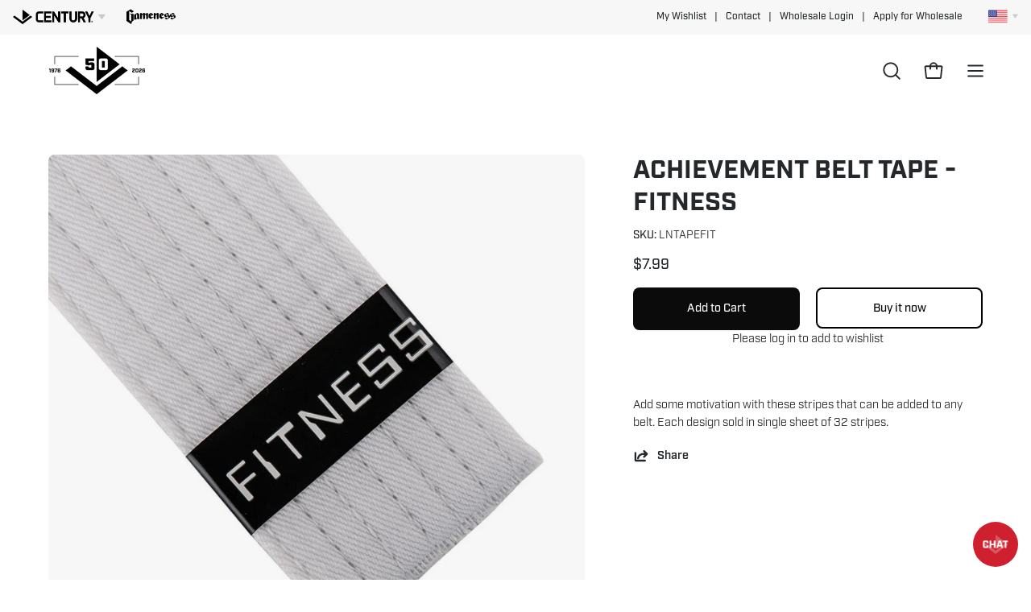

--- FILE ---
content_type: text/html; charset=utf-8
request_url: https://centurymartialarts.com/products/achievement-belt-tape-fitness
body_size: 43900
content:
<!doctype html>
<html class="no-js no-touch" lang="en">
  <!-- 26.7543, -104.3383 | 1119.1968 -->
  <!-- 21.7265, -99.6763 | 0302.1961 -->
<head>  
  <meta charset="utf-8">
  <meta http-equiv='X-UA-Compatible' content='IE=edge'>
  <meta name="viewport" content="width=device-width, height=device-height, initial-scale=1.0, minimum-scale=1.0">
  <script type="text/javascript" src="//script.crazyegg.com/pages/scripts/0108/5002.js" async="async" ></script>
  <link rel="canonical" href="https://centurymartialarts.com/products/achievement-belt-tape-fitness" />
  <link rel="preconnect" href="https://cdn.shopify.com" crossorigin>
  <link rel="preconnect" href="https://fonts.shopify.com" crossorigin>
  <link rel="preconnect" href="https://monorail-edge.shopifysvc.com" crossorigin>

    <script src="https://cmp.osano.com/6olXVSNnDQKo1fj1/60ec3670-cf0a-4b5e-ac69-7a6a2c2d6fe0/osano.js"></script>
    <style> 
      .osano-cm-widget{display: none;} 
  </style> 
  
  <!-- Google Tag Manager -->
<script>(function(w,d,s,l,i){w[l]=w[l]||[];w[l].push({'gtm.start':
new Date().getTime(),event:'gtm.js'});var f=d.getElementsByTagName(s)[0],
j=d.createElement(s),dl=l!='dataLayer'?'&l='+l:'';j.async=true;j.src=
'https://www.googletagmanager.com/gtm.js?id='+i+dl;f.parentNode.insertBefore(j,f);
})(window,document,'script','dataLayer','GTM-59X6G7');</script>
<!-- End Google Tag Manager -->
  
  <!-- CMAS FONT KIT START -->
  <link rel="stylesheet" href="https://use.typekit.net/ngo3ymo.css">
  <!-- CMAS FONT KIT END -->

  <link href="//centurymartialarts.com/cdn/shop/t/99/assets/theme.css?v=74069369759306696601765916593" as="style" rel="preload">
  <link href="//centurymartialarts.com/cdn/shop/t/99/assets/vendor.js?v=74877493214922022811765916593" as="script" rel="preload">
  <link href="//centurymartialarts.com/cdn/shop/t/99/assets/theme.js?v=119257455782855270441765916593" as="script" rel="preload">
  

  <link rel="preload" as="image" href="//centurymartialarts.com/cdn/shop/t/99/assets/loading.svg?v=91665432863842511931765916593"><link rel="preload" as="image" href="//centurymartialarts.com/cdn/shop/files/pyramid-loading-icon_adb87ffa-187c-46fe-96bf-28a506375ef0_150x150.png?v=1674240281" data-preload="150x150"><style data-shopify>:root { --loader-image-size: 150px; }html:not(.is-loading) .loading-overlay { opacity: 0; visibility: hidden; pointer-events: none; }
    .loading-overlay { position: fixed; top: 0; left: 0; z-index: 99999; width: 100vw; height: 100vh; display: flex; align-items: center; justify-content: center; background: var(--bg); transition: opacity 0.3s ease-out, visibility 0s linear 0.3s; }
    .loading-overlay .loader__image--fallback { width: 320px; height: 100%; background: var(--loader-image) no-repeat center center/contain; }
    .loader__image__holder { position: absolute; top: 0; left: 0; width: 100%; height: 100%; font-size: 0; display: flex; align-items: center; justify-content: center; animation: pulse-loading 2s infinite ease-in-out; }
    .loader__image { max-width: 150px; height: auto; object-fit: contain; }</style><script>
    const loadingAppearance = "once";
    const loaded = sessionStorage.getItem('loaded');

    if (loadingAppearance === 'once') {
      if (loaded === null) {
        sessionStorage.setItem('loaded', true);
        document.documentElement.classList.add('is-loading');
      }
    } else {
      document.documentElement.classList.add('is-loading');
    }
  </script><link rel="shortcut icon" href="//centurymartialarts.com/cdn/shop/files/cmas-favicon_32x32.jpg?v=1651091035" type="image/png" />
  <title>Achievement Belt Tape - Fitness | Patches From Century Martial Arts</title><meta name="description" content="The Achievement Belt Tape - Fitness from Century is part of our line of quality patches and stripes Martial artists wear patches to signify rank, affiliation, and achievements within their discipline, reflecting their progress and connection to their school or organization. Patches also serve as a source of motivation, pride, and tradition, while allowing for uniform customization."><link rel="preload" as="font" href="//centurymartialarts.com/cdn/fonts/chivo/chivo_n4.059fadbbf52d9f02350103459eb216e4b24c4661.woff2" type="font/woff2" crossorigin><link rel="preload" as="font" href="//centurymartialarts.com/cdn/fonts/poppins/poppins_n5.ad5b4b72b59a00358afc706450c864c3c8323842.woff2" type="font/woff2" crossorigin>

<meta property="og:site_name" content="Century Martial Arts">
<meta property="og:url" content="https://centurymartialarts.com/products/achievement-belt-tape-fitness">
<meta property="og:title" content="Achievement Belt Tape - Fitness | Patches From Century Martial Arts">
<meta property="og:type" content="product">
<meta property="og:description" content="The Achievement Belt Tape - Fitness from Century is part of our line of quality patches and stripes Martial artists wear patches to signify rank, affiliation, and achievements within their discipline, reflecting their progress and connection to their school or organization. Patches also serve as a source of motivation, pride, and tradition, while allowing for uniform customization."><meta property="og:image" content="http://centurymartialarts.com/cdn/shop/products/achievement-belt-tape-fitness-213101.jpg?v=1687811236">
  <meta property="og:image:secure_url" content="https://centurymartialarts.com/cdn/shop/products/achievement-belt-tape-fitness-213101.jpg?v=1687811236">
  <meta property="og:image:width" content="1024">
  <meta property="og:image:height" content="1024"><meta property="og:price:amount" content="7.99">
  <meta property="og:price:currency" content="USD"><meta name="twitter:site" content="@centuryma"><meta name="twitter:card" content="summary_large_image">
<meta name="twitter:title" content="Achievement Belt Tape - Fitness | Patches From Century Martial Arts">
<meta name="twitter:description" content="The Achievement Belt Tape - Fitness from Century is part of our line of quality patches and stripes Martial artists wear patches to signify rank, affiliation, and achievements within their discipline, reflecting their progress and connection to their school or organization. Patches also serve as a source of motivation, pride, and tradition, while allowing for uniform customization."><style data-shopify>@font-face {
  font-family: Poppins;
  font-weight: 500;
  font-style: normal;
  font-display: swap;
  src: url("//centurymartialarts.com/cdn/fonts/poppins/poppins_n5.ad5b4b72b59a00358afc706450c864c3c8323842.woff2") format("woff2"),
       url("//centurymartialarts.com/cdn/fonts/poppins/poppins_n5.33757fdf985af2d24b32fcd84c9a09224d4b2c39.woff") format("woff");
}

@font-face {
  font-family: Chivo;
  font-weight: 400;
  font-style: normal;
  font-display: swap;
  src: url("//centurymartialarts.com/cdn/fonts/chivo/chivo_n4.059fadbbf52d9f02350103459eb216e4b24c4661.woff2") format("woff2"),
       url("//centurymartialarts.com/cdn/fonts/chivo/chivo_n4.f2f8fca8b7ff9f510fa7f09ffe5448b3504bccf5.woff") format("woff");
}




  @font-face {
  font-family: Poppins;
  font-weight: 600;
  font-style: normal;
  font-display: swap;
  src: url("//centurymartialarts.com/cdn/fonts/poppins/poppins_n6.aa29d4918bc243723d56b59572e18228ed0786f6.woff2") format("woff2"),
       url("//centurymartialarts.com/cdn/fonts/poppins/poppins_n6.5f815d845fe073750885d5b7e619ee00e8111208.woff") format("woff");
}




  @font-face {
  font-family: Poppins;
  font-weight: 100;
  font-style: normal;
  font-display: swap;
  src: url("//centurymartialarts.com/cdn/fonts/poppins/poppins_n1.91f1f2f2f3840810961af59e3a012dcc97d8ef59.woff2") format("woff2"),
       url("//centurymartialarts.com/cdn/fonts/poppins/poppins_n1.58d050ae3fe39914ce84b159a8c37ae874d01bfc.woff") format("woff");
}




  @font-face {
  font-family: Poppins;
  font-weight: 700;
  font-style: normal;
  font-display: swap;
  src: url("//centurymartialarts.com/cdn/fonts/poppins/poppins_n7.56758dcf284489feb014a026f3727f2f20a54626.woff2") format("woff2"),
       url("//centurymartialarts.com/cdn/fonts/poppins/poppins_n7.f34f55d9b3d3205d2cd6f64955ff4b36f0cfd8da.woff") format("woff");
}




  @font-face {
  font-family: Chivo;
  font-weight: 100;
  font-style: normal;
  font-display: swap;
  src: url("//centurymartialarts.com/cdn/fonts/chivo/chivo_n1.4b2351ded2a8436c3479fd3f4338a07ee8e215ed.woff2") format("woff2"),
       url("//centurymartialarts.com/cdn/fonts/chivo/chivo_n1.0f0cd8bbf54d5ed9f15989b3831604e4c6891afd.woff") format("woff");
}




  @font-face {
  font-family: Chivo;
  font-weight: 500;
  font-style: normal;
  font-display: swap;
  src: url("//centurymartialarts.com/cdn/fonts/chivo/chivo_n5.c125a8c4bc0d09495fd5b46de945af4518af33bf.woff2") format("woff2"),
       url("//centurymartialarts.com/cdn/fonts/chivo/chivo_n5.267686de1c9b5937c512531b839eb191c57b8b51.woff") format("woff");
}




  @font-face {
  font-family: Chivo;
  font-weight: 400;
  font-style: italic;
  font-display: swap;
  src: url("//centurymartialarts.com/cdn/fonts/chivo/chivo_i4.95e9c0ba514943a715970b2897b31bdfdc9132b8.woff2") format("woff2"),
       url("//centurymartialarts.com/cdn/fonts/chivo/chivo_i4.31da6515f3970f86ac14321ace1609bd161f315f.woff") format("woff");
}




  @font-face {
  font-family: Chivo;
  font-weight: 700;
  font-style: italic;
  font-display: swap;
  src: url("//centurymartialarts.com/cdn/fonts/chivo/chivo_i7.0e5a75162c3ca7258edd3d59adf64e0fd118a226.woff2") format("woff2"),
       url("//centurymartialarts.com/cdn/fonts/chivo/chivo_i7.f9fd944b04861b64efaebd9de502668b4b566567.woff") format("woff");
}




:root {--COLOR-PRIMARY-OPPOSITE: #ffffff;
  --COLOR-PRIMARY-OPPOSITE-ALPHA-20: rgba(255, 255, 255, 0.2);
  --COLOR-PRIMARY-LIGHTEN-DARKEN-ALPHA-20: rgba(37, 37, 37, 0.2);
  --COLOR-PRIMARY-LIGHTEN-DARKEN-ALPHA-30: rgba(37, 37, 37, 0.3);

  --PRIMARY-BUTTONS-COLOR-BG: #0B0B0B;
  --PRIMARY-BUTTONS-COLOR-TEXT: #ffffff;
  --PRIMARY-BUTTONS-COLOR-BORDER: #0B0B0B;

  --PRIMARY-BUTTONS-COLOR-LIGHTEN-DARKEN: #252525;

  --PRIMARY-BUTTONS-COLOR-ALPHA-05: rgba(11, 11, 11, 0.05);
  --PRIMARY-BUTTONS-COLOR-ALPHA-10: rgba(11, 11, 11, 0.1);
  --PRIMARY-BUTTONS-COLOR-ALPHA-50: rgba(11, 11, 11, 0.5);--COLOR-SECONDARY-OPPOSITE: #000000;
  --COLOR-SECONDARY-OPPOSITE-ALPHA-20: rgba(0, 0, 0, 0.2);
  --COLOR-SECONDARY-LIGHTEN-DARKEN-ALPHA-20: rgba(230, 230, 230, 0.2);
  --COLOR-SECONDARY-LIGHTEN-DARKEN-ALPHA-30: rgba(230, 230, 230, 0.3);

  --SECONDARY-BUTTONS-COLOR-BG: #ffffff;
  --SECONDARY-BUTTONS-COLOR-TEXT: #000000;
  --SECONDARY-BUTTONS-COLOR-BORDER: #ffffff;

  --SECONDARY-BUTTONS-COLOR-ALPHA-05: rgba(255, 255, 255, 0.05);
  --SECONDARY-BUTTONS-COLOR-ALPHA-10: rgba(255, 255, 255, 0.1);
  --SECONDARY-BUTTONS-COLOR-ALPHA-50: rgba(255, 255, 255, 0.5);--OUTLINE-BUTTONS-PRIMARY-BG: transparent;
  --OUTLINE-BUTTONS-PRIMARY-TEXT: #0B0B0B;
  --OUTLINE-BUTTONS-PRIMARY-BORDER: #0B0B0B;
  --OUTLINE-BUTTONS-PRIMARY-BG-HOVER: rgba(37, 37, 37, 0.2);

  --OUTLINE-BUTTONS-SECONDARY-BG: transparent;
  --OUTLINE-BUTTONS-SECONDARY-TEXT: #ffffff;
  --OUTLINE-BUTTONS-SECONDARY-BORDER: #ffffff;
  --OUTLINE-BUTTONS-SECONDARY-BG-HOVER: rgba(230, 230, 230, 0.2);

  --OUTLINE-BUTTONS-WHITE-BG: transparent;
  --OUTLINE-BUTTONS-WHITE-TEXT: #ffffff;
  --OUTLINE-BUTTONS-WHITE-BORDER: #ffffff;

  --OUTLINE-BUTTONS-BLACK-BG: transparent;
  --OUTLINE-BUTTONS-BLACK-TEXT: #000000;
  --OUTLINE-BUTTONS-BLACK-BORDER: #000000;--OUTLINE-SOLID-BUTTONS-PRIMARY-BG: #0B0B0B;
  --OUTLINE-SOLID-BUTTONS-PRIMARY-TEXT: #ffffff;
  --OUTLINE-SOLID-BUTTONS-PRIMARY-BORDER: #ffffff;
  --OUTLINE-SOLID-BUTTONS-PRIMARY-BG-HOVER: rgba(255, 255, 255, 0.2);

  --OUTLINE-SOLID-BUTTONS-SECONDARY-BG: #ffffff;
  --OUTLINE-SOLID-BUTTONS-SECONDARY-TEXT: #000000;
  --OUTLINE-SOLID-BUTTONS-SECONDARY-BORDER: #000000;
  --OUTLINE-SOLID-BUTTONS-SECONDARY-BG-HOVER: rgba(0, 0, 0, 0.2);

  --OUTLINE-SOLID-BUTTONS-WHITE-BG: #ffffff;
  --OUTLINE-SOLID-BUTTONS-WHITE-TEXT: #000000;
  --OUTLINE-SOLID-BUTTONS-WHITE-BORDER: #000000;

  --OUTLINE-SOLID-BUTTONS-BLACK-BG: #000000;
  --OUTLINE-SOLID-BUTTONS-BLACK-TEXT: #ffffff;
  --OUTLINE-SOLID-BUTTONS-BLACK-BORDER: #ffffff;--COLOR-HEADING: #24282a;
  --COLOR-TEXT: #24282a;
  --COLOR-TEXT-DARKEN: #000000;
  --COLOR-TEXT-LIGHTEN: #535c61;
  --COLOR-TEXT-ALPHA-5: rgba(36, 40, 42, 0.05);
  --COLOR-TEXT-ALPHA-8: rgba(36, 40, 42, 0.08);
  --COLOR-TEXT-ALPHA-10: rgba(36, 40, 42, 0.1);
  --COLOR-TEXT-ALPHA-15: rgba(36, 40, 42, 0.15);
  --COLOR-TEXT-ALPHA-20: rgba(36, 40, 42, 0.2);
  --COLOR-TEXT-ALPHA-25: rgba(36, 40, 42, 0.25);
  --COLOR-TEXT-ALPHA-50: rgba(36, 40, 42, 0.5);
  --COLOR-TEXT-ALPHA-60: rgba(36, 40, 42, 0.6);
  --COLOR-TEXT-ALPHA-85: rgba(36, 40, 42, 0.85);

  --COLOR-BG: #ffffff;
  --COLOR-BG-ALPHA-25: rgba(255, 255, 255, 0.25);
  --COLOR-BG-ALPHA-35: rgba(255, 255, 255, 0.35);
  --COLOR-BG-ALPHA-60: rgba(255, 255, 255, 0.6);
  --COLOR-BG-ALPHA-65: rgba(255, 255, 255, 0.65);
  --COLOR-BG-ALPHA-85: rgba(255, 255, 255, 0.85);
  --COLOR-BG-OVERLAY: rgba(255, 255, 255, 0.75);
  --COLOR-BG-DARKEN: #e6e6e6;
  --COLOR-BG-LIGHTEN-DARKEN: #e6e6e6;
  --COLOR-BG-LIGHTEN-DARKEN-2: #cdcdcd;
  --COLOR-BG-LIGHTEN-DARKEN-3: #b3b3b3;
  --COLOR-BG-LIGHTEN-DARKEN-4: #9a9a9a;
  --COLOR-BG-LIGHTEN-DARKEN-CONTRAST: #b3b3b3;
  --COLOR-BG-LIGHTEN-DARKEN-CONTRAST-2: #999999;
  --COLOR-BG-LIGHTEN-DARKEN-CONTRAST-3: #808080;
  --COLOR-BG-LIGHTEN-DARKEN-CONTRAST-4: #666666;

  --COLOR-BG-SECONDARY: #f7f7f7;
  --COLOR-BG-SECONDARY-LIGHTEN-DARKEN: #dedede;
  --COLOR-BG-SECONDARY-LIGHTEN-DARKEN-50: rgba(222, 222, 222, 0.5);
  --COLOR-BG-SECONDARY-LIGHTEN-DARKEN-CONTRAST: #777777;

  --COLOR-INPUT-BG: #ffffff;

  --COLOR-ACCENT: #cf202f;
  --COLOR-ACCENT-TEXT: #fff;

  --COLOR-BORDER: #d3d3d3;
  --COLOR-BORDER-ALPHA-15: rgba(211, 211, 211, 0.15);
  --COLOR-BORDER-ALPHA-30: rgba(211, 211, 211, 0.3);
  --COLOR-BORDER-ALPHA-50: rgba(211, 211, 211, 0.5);
  --COLOR-BORDER-ALPHA-65: rgba(211, 211, 211, 0.65);
  --COLOR-BORDER-LIGHTEN-DARKEN: #868686;
  --COLOR-BORDER-HAIRLINE: #f7f7f7;

  --COLOR-SALE-BG: #cf202f;
  --COLOR-SALE-TEXT: #ffffff;
  --COLOR-CUSTOM-BG: #000000;
  --COLOR-CUSTOM-TEXT: #ffffff;
  --COLOR-SOLD-BG: #acacac;
  --COLOR-SOLD-TEXT: #ffffff;
  --COLOR-SAVING-BG: #cf202f;
  --COLOR-SAVING-TEXT: #ffffff;

  --COLOR-WHITE-BLACK: fff;
  --COLOR-BLACK-WHITE: #000;--COLOR-DISABLED-GREY: rgba(36, 40, 42, 0.05);
  --COLOR-DISABLED-GREY-DARKEN: rgba(36, 40, 42, 0.45);
  --COLOR-ERROR: #D02E2E;
  --COLOR-ERROR-BG: #f3cbcb;
  --COLOR-SUCCESS: #56AD6A;
  --COLOR-SUCCESS-BG: #ECFEF0;
  --COLOR-WARN: #ECBD5E;
  --COLOR-TRANSPARENT: rgba(255, 255, 255, 0);

  --COLOR-WHITE: #ffffff;
  --COLOR-WHITE-DARKEN: #f2f2f2;
  --COLOR-WHITE-ALPHA-10: rgba(255, 255, 255, 0.1);
  --COLOR-WHITE-ALPHA-20: rgba(255, 255, 255, 0.2);
  --COLOR-WHITE-ALPHA-25: rgba(255, 255, 255, 0.25);
  --COLOR-WHITE-ALPHA-50: rgba(255, 255, 255, 0.5);
  --COLOR-WHITE-ALPHA-60: rgba(255, 255, 255, 0.6);
  --COLOR-BLACK: #000000;
  --COLOR-BLACK-LIGHTEN: #1a1a1a;
  --COLOR-BLACK-ALPHA-10: rgba(0, 0, 0, 0.1);
  --COLOR-BLACK-ALPHA-20: rgba(0, 0, 0, 0.2);
  --COLOR-BLACK-ALPHA-25: rgba(0, 0, 0, 0.25);
  --COLOR-BLACK-ALPHA-50: rgba(0, 0, 0, 0.5);
  --COLOR-BLACK-ALPHA-60: rgba(0, 0, 0, 0.6);--FONT-STACK-BODY: 'INDUSTRY', sans-serif;
  --FONT-STYLE-BODY: normal;
  --FONT-STYLE-BODY-ITALIC: italic;
  --FONT-ADJUST-BODY: 1.0;

  --FONT-WEIGHT-BODY: 400;
  --FONT-WEIGHT-BODY-LIGHT: 100;
  --FONT-WEIGHT-BODY-MEDIUM: 700;
  --FONT-WEIGHT-BODY-BOLD: 500;

  --FONT-STACK-HEADING: 'INDUSTRY', sans-serif;
  --FONT-STYLE-HEADING: normal;
  --FONT-STYLE-HEADING-ITALIC: italic;
  --FONT-ADJUST-HEADING: 1.0;

  --FONT-WEIGHT-HEADING: 500;
  --FONT-WEIGHT-HEADING-LIGHT: 100;
  --FONT-WEIGHT-HEADING-MEDIUM: 700;
  --FONT-WEIGHT-HEADING-BOLD: 600;

  --FONT-STACK-NAV: 'INDUSTRY', sans-serif;
  --FONT-STYLE-NAV: normal;
  --FONT-STYLE-NAV-ITALIC: italic;
  --FONT-ADJUST-NAV: 0.9;
  --FONT-ADJUST-NAV-TOP-LEVEL: 0.9;

  --FONT-WEIGHT-NAV: 400;
  --FONT-WEIGHT-NAV-LIGHT: 100;
  --FONT-WEIGHT-NAV-MEDIUM: 700;
  --FONT-WEIGHT-NAV-BOLD: 500;

  --FONT-ADJUST-PRODUCT-GRID: 1.1;

  --FONT-STACK-BUTTON: 'INDUSTRY', sans-serif;
  --FONT-STYLE-BUTTON: normal;
  --FONT-STYLE-BUTTON-ITALIC: italic;
  --FONT-ADJUST-BUTTON: 0.9;

  --FONT-WEIGHT-BUTTON: 500;
  --FONT-WEIGHT-BUTTON-MEDIUM: 700;
  --FONT-WEIGHT-BUTTON-BOLD: 600;

  --FONT-STACK-SUBHEADING: 'INDUSTRY', Menlo, Consolas, Monaco, Liberation Mono, Lucida Console, monospace, Apple Color Emoji, Segoe UI Emoji, Segoe UI Symbol;
  --FONT-STYLE-SUBHEADING: normal;
  --FONT-ADJUST-SUBHEADING: 1.0;

  --FONT-WEIGHT-SUBHEADING: 400;
  --FONT-WEIGHT-SUBHEADING-BOLD: 600;

  --LETTER-SPACING-NAV: 0.0em;
  --LETTER-SPACING-SUBHEADING: 0.0em;
  --LETTER-SPACING-BUTTON: 0.0em;

  --BUTTON-TEXT-CAPS: none;
  --SUBHEADING-TEXT-CAPS: none;--FONT-SIZE-INPUT: 1.0rem;--RADIUS: 8px;
  --RADIUS-SMALL: 8px;
  --RADIUS-TINY: 8px;
  --RADIUS-BADGE: 3px;
  --RADIUS-CHECKBOX: 4px;
  --RADIUS-TEXTAREA: 8px;--PRODUCT-MEDIA-PADDING-TOP: 130.0%;--BORDER-WIDTH: 2px;--STROKE-WIDTH: 18px;--SITE-WIDTH: 1440px;
  --SITE-WIDTH-NARROW: 840px;--COLOR-UPSELLS-BG: #F1EFE8;
  --COLOR-UPSELLS-TEXT: #0B0B0B;
  --COLOR-UPSELLS-TEXT-LIGHTEN: #3e3e3e;
  --COLOR-UPSELLS-DISABLED-GREY-DARKEN: rgba(11, 11, 11, 0.45);
  --UPSELLS-HEIGHT: 130px;
  --UPSELLS-IMAGE-WIDTH: 30%;--ICON-ARROW-RIGHT: url( "//centurymartialarts.com/cdn/shop/t/99/assets/icon-chevron-right-bold.svg?v=56684163991099016191765916593" );--loading-svg: url( "//centurymartialarts.com/cdn/shop/t/99/assets/loading.svg?v=91665432863842511931765916593" );
  --icon-check: url( "//centurymartialarts.com/cdn/shop/t/99/assets/icon-check.svg?v=175316081881880408121765916593" );
  --icon-check-swatch: url( "//centurymartialarts.com/cdn/shop/t/99/assets/icon-check-swatch.svg?v=131897745589030387781765916593" );
  --icon-zoom-in: url( "//centurymartialarts.com/cdn/shop/t/99/assets/icon-zoom-in.svg?v=157433013461716915331765916593" );
  --icon-zoom-out: url( "//centurymartialarts.com/cdn/shop/t/99/assets/icon-zoom-out.svg?v=164909107869959372931765916593" );--collection-sticky-bar-height: 0px;
  --collection-image-padding-top: 60%;

  --drawer-width: 400px;
  --drawer-transition: transform 0.4s cubic-bezier(0.46, 0.01, 0.32, 1);--gutter: 60px;
  --gutter-mobile: 20px;
  --grid-gutter: 20px;
  --grid-gutter-mobile: 35px;--inner: 20px;
  --inner-tablet: 18px;
  --inner-mobile: 16px;--grid: repeat(3, minmax(0, 1fr));
  --grid-tablet: repeat(3, minmax(0, 1fr));
  --grid-mobile: repeat(2, minmax(0, 1fr));
  --megamenu-grid: repeat(4, minmax(0, 1fr));
  --grid-row: 1 / span 3;--scrollbar-width: 0px;--overlay: #000;
  --overlay-opacity: 1;--swatch-width: 38px;
  --swatch-height: 20px;
  --swatch-size: 32px;
  --swatch-size-mobile: 30px;

  
  --move-offset: 20px;

  
  --autoplay-speed: 2200ms;

  

    --filter-bg: 1.0;--product-filter-bg: .97;
  }</style><link href="//centurymartialarts.com/cdn/shop/t/99/assets/theme.css?v=74069369759306696601765916593" rel="stylesheet" type="text/css" media="all" /><link href="//centurymartialarts.com/cdn/shop/t/99/assets/brand-bar.css?v=150246849699003557631765916593" rel="stylesheet" type="text/css" media="all" />

  <script type="text/javascript">
    if (window.MSInputMethodContext && document.documentMode) {
      var scripts = document.getElementsByTagName('script')[0];
      var polyfill = document.createElement("script");
      polyfill.defer = true;
      polyfill.src = "//centurymartialarts.com/cdn/shop/t/99/assets/ie11.js?v=164037955086922138091765916593";

      scripts.parentNode.insertBefore(polyfill, scripts);

      document.documentElement.classList.add('ie11');
    } else {
      document.documentElement.className = document.documentElement.className.replace('no-js', 'js');
    }

    let root = '/';
    if (root[root.length - 1] !== '/') {
      root = `${root}/`;
    }

    window.theme = {
      routes: {
        root: root,
        cart_url: "\/cart",
        cart_add_url: "\/cart\/add",
        cart_change_url: "\/cart\/change",
        shop_url: "https:\/\/centurymartialarts.com",
        searchUrl: '/search',
        predictiveSearchUrl: '/search/suggest',
        product_recommendations_url: "\/recommendations\/products"
      },
      assets: {
        photoswipe: '//centurymartialarts.com/cdn/shop/t/99/assets/photoswipe.js?v=162613001030112971491765916593',
        smoothscroll: '//centurymartialarts.com/cdn/shop/t/99/assets/smoothscroll.js?v=37906625415260927261765916593',
        no_image: "//centurymartialarts.com/cdn/shop/files/pyramid-loading-icon_adb87ffa-187c-46fe-96bf-28a506375ef0_1024x.png?v=1674240281",
        swatches: '//centurymartialarts.com/cdn/shop/t/99/assets/swatches.json?v=108341084980828767351765916593',
        base: "//centurymartialarts.com/cdn/shop/t/99/assets/"
      },
      strings: {
        add_to_cart: "Add to Cart",
        cart_acceptance_error: "You must accept our terms and conditions.",
        cart_empty: "Your cart is currently empty.",
        cart_price: "Price",
        cart_quantity: "Quantity",
        cart_items_one: "{{ count }} item",
        cart_items_many: "{{ count }} items",
        cart_title: "Cart",
        cart_total: "Total",
        continue_shopping: "Continue Shopping",
        free: "Free",
        limit_error: "Sorry, looks like we don\u0026#39;t have enough of this product.",
        preorder: "Pre-Order",
        remove: "Remove",
        sale_badge_text: "Sale",
        saving_badge: "Save {{ discount }}",
        saving_up_to_badge: "Save up to {{ discount }}",
        sold_out: "Sold Out",
        subscription: "Subscription",
        unavailable: "Unavailable",
        unit_price_label: "Unit price",
        unit_price_separator: "per",
        zero_qty_error: "Quantity must be greater than 0.",
        delete_confirm: "Are you sure you wish to delete this address?",
        newsletter_product_availability: "Notify Me When It’s Available"
      },
      icons: {
        plus: '<svg aria-hidden="true" focusable="false" role="presentation" class="icon icon-toggle-plus" viewBox="0 0 192 192"><path d="M30 96h132M96 30v132" stroke="currentColor" stroke-linecap="round" stroke-linejoin="round"/></svg>',
        minus: '<svg aria-hidden="true" focusable="false" role="presentation" class="icon icon-toggle-minus" viewBox="0 0 192 192"><path d="M30 96h132" stroke="currentColor" stroke-linecap="round" stroke-linejoin="round"/></svg>',
        close: '<svg aria-hidden="true" focusable="false" role="presentation" class="icon icon-close" viewBox="0 0 192 192"><path d="M150 42 42 150M150 150 42 42" stroke="currentColor" stroke-linecap="round" stroke-linejoin="round"/></svg>'
      },
      settings: {
        animations: true,
        cartType: "drawer",
        enableAcceptTerms: false,
        enableInfinityScroll: true,
        enablePaymentButton: true,
        gridImageSize: "cover",
        gridImageAspectRatio: 1.3,
        mobileMenuBehaviour: "trigger",
        productGridHover: "image",
        savingBadgeType: "percentage",
        showSaleBadge: true,
        showSoldBadge: true,
        showSavingBadge: false,
        quickBuy: "quick_buy",
        suggestArticles: false,
        suggestCollections: false,
        suggestProducts: true,
        suggestPages: false,
        suggestionsResultsLimit: 10,
        currency_code_enable: false,
        hideInventoryCount: true,
        enableColorSwatchesCollection: false,
      },
      sizes: {
        mobile: 480,
        small: 768,
        large: 1024,
        widescreen: 1440
      },
      moneyFormat: "${{amount}}",
      moneyWithCurrencyFormat: "${{amount}} USD",
      subtotal: 0,
      info: {
        name: 'Palo Alto'
      },
      version: '5.4.1'
    };
    window.PaloAlto = window.PaloAlto || {};
    window.slate = window.slate || {};
    window.isHeaderTransparent = false;
    window.stickyHeaderHeight = 60;
    window.lastWindowWidth = window.innerWidth || document.documentElement.clientWidth;
  </script><script src="//centurymartialarts.com/cdn/shop/t/99/assets/vendor.js?v=74877493214922022811765916593" defer="defer"></script>
  <script src="//centurymartialarts.com/cdn/shop/t/99/assets/theme.dev.js?v=90868624476793789071765916593" defer="defer"></script><script>window.performance && window.performance.mark && window.performance.mark('shopify.content_for_header.start');</script><meta name="google-site-verification" content="BF9hwv1rfILIyVA4v2Hzn6qU6bdnd2u_GVIstMIudx8">
<meta name="facebook-domain-verification" content="3uz2k5uf2obwd4i62p3z7jmx4v47pr">
<meta id="shopify-digital-wallet" name="shopify-digital-wallet" content="/55208411293/digital_wallets/dialog">
<link rel="alternate" type="application/json+oembed" href="https://centurymartialarts.com/products/achievement-belt-tape-fitness.oembed">
<script async="async" src="/checkouts/internal/preloads.js?locale=en-US"></script>
<script id="shopify-features" type="application/json">{"accessToken":"b3e707902195ff72a5fe9f00793bd39a","betas":["rich-media-storefront-analytics"],"domain":"centurymartialarts.com","predictiveSearch":true,"shopId":55208411293,"locale":"en"}</script>
<script>var Shopify = Shopify || {};
Shopify.shop = "centuryweb.myshopify.com";
Shopify.locale = "en";
Shopify.currency = {"active":"USD","rate":"1.0"};
Shopify.country = "US";
Shopify.theme = {"name":"CMAS RE [2025] - Anniversary Update 2026","id":152111480989,"schema_name":"Palo Alto","schema_version":"5.4.1","theme_store_id":null,"role":"main"};
Shopify.theme.handle = "null";
Shopify.theme.style = {"id":null,"handle":null};
Shopify.cdnHost = "centurymartialarts.com/cdn";
Shopify.routes = Shopify.routes || {};
Shopify.routes.root = "/";</script>
<script type="module">!function(o){(o.Shopify=o.Shopify||{}).modules=!0}(window);</script>
<script>!function(o){function n(){var o=[];function n(){o.push(Array.prototype.slice.apply(arguments))}return n.q=o,n}var t=o.Shopify=o.Shopify||{};t.loadFeatures=n(),t.autoloadFeatures=n()}(window);</script>
<script id="shop-js-analytics" type="application/json">{"pageType":"product"}</script>
<script defer="defer" async type="module" src="//centurymartialarts.com/cdn/shopifycloud/shop-js/modules/v2/client.init-shop-cart-sync_BT-GjEfc.en.esm.js"></script>
<script defer="defer" async type="module" src="//centurymartialarts.com/cdn/shopifycloud/shop-js/modules/v2/chunk.common_D58fp_Oc.esm.js"></script>
<script defer="defer" async type="module" src="//centurymartialarts.com/cdn/shopifycloud/shop-js/modules/v2/chunk.modal_xMitdFEc.esm.js"></script>
<script type="module">
  await import("//centurymartialarts.com/cdn/shopifycloud/shop-js/modules/v2/client.init-shop-cart-sync_BT-GjEfc.en.esm.js");
await import("//centurymartialarts.com/cdn/shopifycloud/shop-js/modules/v2/chunk.common_D58fp_Oc.esm.js");
await import("//centurymartialarts.com/cdn/shopifycloud/shop-js/modules/v2/chunk.modal_xMitdFEc.esm.js");

  window.Shopify.SignInWithShop?.initShopCartSync?.({"fedCMEnabled":true,"windoidEnabled":true});

</script>
<script>(function() {
  var isLoaded = false;
  function asyncLoad() {
    if (isLoaded) return;
    isLoaded = true;
    var urls = ["\/\/cdn.shopify.com\/proxy\/5d9144a646a83e73b3403b6ab77ff0008d95b6c6eb7c43d052efe1905406ec9b\/bingshoppingtool-t2app-prod.trafficmanager.net\/uet\/tracking_script?shop=centuryweb.myshopify.com\u0026sp-cache-control=cHVibGljLCBtYXgtYWdlPTkwMA","https:\/\/id-shop.govx.com\/app\/centuryweb.myshopify.com\/govx.js?shop=centuryweb.myshopify.com","\/\/cdn.shopify.com\/proxy\/c87287877df3320bff74566be0c9d6ed1ee19603a6afdd7d364cc0160cd09f8f\/bingshoppingtool-t2app-prod.trafficmanager.net\/api\/ShopifyMT\/v1\/uet\/tracking_script?shop=centuryweb.myshopify.com\u0026sp-cache-control=cHVibGljLCBtYXgtYWdlPTkwMA","https:\/\/shopify-widget.route.com\/shopify.widget.js?shop=centuryweb.myshopify.com","https:\/\/api-na1.hubapi.com\/scriptloader\/v1\/2264894.js?shop=centuryweb.myshopify.com","https:\/\/dr4qe3ddw9y32.cloudfront.net\/awin-shopify-integration-code.js?aid=55523\u0026v=shopifyApp_5.2.3\u0026ts=1759952684307\u0026shop=centuryweb.myshopify.com"];
    for (var i = 0; i < urls.length; i++) {
      var s = document.createElement('script');
      s.type = 'text/javascript';
      s.async = true;
      s.src = urls[i];
      var x = document.getElementsByTagName('script')[0];
      x.parentNode.insertBefore(s, x);
    }
  };
  if(window.attachEvent) {
    window.attachEvent('onload', asyncLoad);
  } else {
    window.addEventListener('load', asyncLoad, false);
  }
})();</script>
<script id="__st">var __st={"a":55208411293,"offset":-21600,"reqid":"d3ddd705-f7eb-4805-a703-3eb9d72e1c17-1769041243","pageurl":"centurymartialarts.com\/products\/achievement-belt-tape-fitness","u":"082dd1ece9da","p":"product","rtyp":"product","rid":7677779017885};</script>
<script>window.ShopifyPaypalV4VisibilityTracking = true;</script>
<script id="captcha-bootstrap">!function(){'use strict';const t='contact',e='account',n='new_comment',o=[[t,t],['blogs',n],['comments',n],[t,'customer']],c=[[e,'customer_login'],[e,'guest_login'],[e,'recover_customer_password'],[e,'create_customer']],r=t=>t.map((([t,e])=>`form[action*='/${t}']:not([data-nocaptcha='true']) input[name='form_type'][value='${e}']`)).join(','),a=t=>()=>t?[...document.querySelectorAll(t)].map((t=>t.form)):[];function s(){const t=[...o],e=r(t);return a(e)}const i='password',u='form_key',d=['recaptcha-v3-token','g-recaptcha-response','h-captcha-response',i],f=()=>{try{return window.sessionStorage}catch{return}},m='__shopify_v',_=t=>t.elements[u];function p(t,e,n=!1){try{const o=window.sessionStorage,c=JSON.parse(o.getItem(e)),{data:r}=function(t){const{data:e,action:n}=t;return t[m]||n?{data:e,action:n}:{data:t,action:n}}(c);for(const[e,n]of Object.entries(r))t.elements[e]&&(t.elements[e].value=n);n&&o.removeItem(e)}catch(o){console.error('form repopulation failed',{error:o})}}const l='form_type',E='cptcha';function T(t){t.dataset[E]=!0}const w=window,h=w.document,L='Shopify',v='ce_forms',y='captcha';let A=!1;((t,e)=>{const n=(g='f06e6c50-85a8-45c8-87d0-21a2b65856fe',I='https://cdn.shopify.com/shopifycloud/storefront-forms-hcaptcha/ce_storefront_forms_captcha_hcaptcha.v1.5.2.iife.js',D={infoText:'Protected by hCaptcha',privacyText:'Privacy',termsText:'Terms'},(t,e,n)=>{const o=w[L][v],c=o.bindForm;if(c)return c(t,g,e,D).then(n);var r;o.q.push([[t,g,e,D],n]),r=I,A||(h.body.append(Object.assign(h.createElement('script'),{id:'captcha-provider',async:!0,src:r})),A=!0)});var g,I,D;w[L]=w[L]||{},w[L][v]=w[L][v]||{},w[L][v].q=[],w[L][y]=w[L][y]||{},w[L][y].protect=function(t,e){n(t,void 0,e),T(t)},Object.freeze(w[L][y]),function(t,e,n,w,h,L){const[v,y,A,g]=function(t,e,n){const i=e?o:[],u=t?c:[],d=[...i,...u],f=r(d),m=r(i),_=r(d.filter((([t,e])=>n.includes(e))));return[a(f),a(m),a(_),s()]}(w,h,L),I=t=>{const e=t.target;return e instanceof HTMLFormElement?e:e&&e.form},D=t=>v().includes(t);t.addEventListener('submit',(t=>{const e=I(t);if(!e)return;const n=D(e)&&!e.dataset.hcaptchaBound&&!e.dataset.recaptchaBound,o=_(e),c=g().includes(e)&&(!o||!o.value);(n||c)&&t.preventDefault(),c&&!n&&(function(t){try{if(!f())return;!function(t){const e=f();if(!e)return;const n=_(t);if(!n)return;const o=n.value;o&&e.removeItem(o)}(t);const e=Array.from(Array(32),(()=>Math.random().toString(36)[2])).join('');!function(t,e){_(t)||t.append(Object.assign(document.createElement('input'),{type:'hidden',name:u})),t.elements[u].value=e}(t,e),function(t,e){const n=f();if(!n)return;const o=[...t.querySelectorAll(`input[type='${i}']`)].map((({name:t})=>t)),c=[...d,...o],r={};for(const[a,s]of new FormData(t).entries())c.includes(a)||(r[a]=s);n.setItem(e,JSON.stringify({[m]:1,action:t.action,data:r}))}(t,e)}catch(e){console.error('failed to persist form',e)}}(e),e.submit())}));const S=(t,e)=>{t&&!t.dataset[E]&&(n(t,e.some((e=>e===t))),T(t))};for(const o of['focusin','change'])t.addEventListener(o,(t=>{const e=I(t);D(e)&&S(e,y())}));const B=e.get('form_key'),M=e.get(l),P=B&&M;t.addEventListener('DOMContentLoaded',(()=>{const t=y();if(P)for(const e of t)e.elements[l].value===M&&p(e,B);[...new Set([...A(),...v().filter((t=>'true'===t.dataset.shopifyCaptcha))])].forEach((e=>S(e,t)))}))}(h,new URLSearchParams(w.location.search),n,t,e,['guest_login'])})(!0,!0)}();</script>
<script integrity="sha256-4kQ18oKyAcykRKYeNunJcIwy7WH5gtpwJnB7kiuLZ1E=" data-source-attribution="shopify.loadfeatures" defer="defer" src="//centurymartialarts.com/cdn/shopifycloud/storefront/assets/storefront/load_feature-a0a9edcb.js" crossorigin="anonymous"></script>
<script data-source-attribution="shopify.dynamic_checkout.dynamic.init">var Shopify=Shopify||{};Shopify.PaymentButton=Shopify.PaymentButton||{isStorefrontPortableWallets:!0,init:function(){window.Shopify.PaymentButton.init=function(){};var t=document.createElement("script");t.src="https://centurymartialarts.com/cdn/shopifycloud/portable-wallets/latest/portable-wallets.en.js",t.type="module",document.head.appendChild(t)}};
</script>
<script data-source-attribution="shopify.dynamic_checkout.buyer_consent">
  function portableWalletsHideBuyerConsent(e){var t=document.getElementById("shopify-buyer-consent"),n=document.getElementById("shopify-subscription-policy-button");t&&n&&(t.classList.add("hidden"),t.setAttribute("aria-hidden","true"),n.removeEventListener("click",e))}function portableWalletsShowBuyerConsent(e){var t=document.getElementById("shopify-buyer-consent"),n=document.getElementById("shopify-subscription-policy-button");t&&n&&(t.classList.remove("hidden"),t.removeAttribute("aria-hidden"),n.addEventListener("click",e))}window.Shopify?.PaymentButton&&(window.Shopify.PaymentButton.hideBuyerConsent=portableWalletsHideBuyerConsent,window.Shopify.PaymentButton.showBuyerConsent=portableWalletsShowBuyerConsent);
</script>
<script>
  function portableWalletsCleanup(e){e&&e.src&&console.error("Failed to load portable wallets script "+e.src);var t=document.querySelectorAll("shopify-accelerated-checkout .shopify-payment-button__skeleton, shopify-accelerated-checkout-cart .wallet-cart-button__skeleton"),e=document.getElementById("shopify-buyer-consent");for(let e=0;e<t.length;e++)t[e].remove();e&&e.remove()}function portableWalletsNotLoadedAsModule(e){e instanceof ErrorEvent&&"string"==typeof e.message&&e.message.includes("import.meta")&&"string"==typeof e.filename&&e.filename.includes("portable-wallets")&&(window.removeEventListener("error",portableWalletsNotLoadedAsModule),window.Shopify.PaymentButton.failedToLoad=e,"loading"===document.readyState?document.addEventListener("DOMContentLoaded",window.Shopify.PaymentButton.init):window.Shopify.PaymentButton.init())}window.addEventListener("error",portableWalletsNotLoadedAsModule);
</script>

<script type="module" src="https://centurymartialarts.com/cdn/shopifycloud/portable-wallets/latest/portable-wallets.en.js" onError="portableWalletsCleanup(this)" crossorigin="anonymous"></script>
<script nomodule>
  document.addEventListener("DOMContentLoaded", portableWalletsCleanup);
</script>

<link id="shopify-accelerated-checkout-styles" rel="stylesheet" media="screen" href="https://centurymartialarts.com/cdn/shopifycloud/portable-wallets/latest/accelerated-checkout-backwards-compat.css" crossorigin="anonymous">
<style id="shopify-accelerated-checkout-cart">
        #shopify-buyer-consent {
  margin-top: 1em;
  display: inline-block;
  width: 100%;
}

#shopify-buyer-consent.hidden {
  display: none;
}

#shopify-subscription-policy-button {
  background: none;
  border: none;
  padding: 0;
  text-decoration: underline;
  font-size: inherit;
  cursor: pointer;
}

#shopify-subscription-policy-button::before {
  box-shadow: none;
}

      </style>

<script>window.performance && window.performance.mark && window.performance.mark('shopify.content_for_header.end');</script><!-- BEGIN app block: shopify://apps/yotpo-product-reviews/blocks/reviews_tab/eb7dfd7d-db44-4334-bc49-c893b51b36cf -->



<!-- END app block --><!-- BEGIN app block: shopify://apps/tapcart-mobile-app/blocks/ck_loader/604cad6b-3841-4da3-b864-b96622b4adb8 --><script id="tc-ck-loader">
  (function () {
    if (!window?.Shopify?.shop?.length) return;
    
    const shopStore = window.Shopify.shop;
    const environment = 'production'; // local, staging, production;

    const srcUrls = {
      local: 'http://localhost:3005/dist/tc-plugins.es.js', // local dev server URL defined in vite.config.js
      staging: 'https://unpkg.com/tapcart-capture-kit@staging/dist/tc-plugins.es.js',
      production: 'https://unpkg.com/tapcart-capture-kit@production/dist/tc-plugins.es.js',
    };
    const srcUrl = srcUrls[environment] || srcUrls.production;

    window['tapcartParams'] = { shopStore, environment };

    // Create a new script element with type module
    const moduleScript = document.createElement('script');
    moduleScript.type = 'module';
    moduleScript.src = srcUrl;
    document.head.appendChild(moduleScript);

    moduleScript.onerror = function () {
      console.error('Capture kit failed to load.');
    };
  })();
</script>

<!-- END app block --><!-- BEGIN app block: shopify://apps/yotpo-product-reviews/blocks/settings/eb7dfd7d-db44-4334-bc49-c893b51b36cf -->


  <script type="text/javascript" src="https://cdn-widgetsrepository.yotpo.com/v1/loader/o1c2wYB7KXDH0tSZVDbhztR78FvrYxtXvN79a64h?languageCode=en" async></script>



  
<!-- END app block --><!-- BEGIN app block: shopify://apps/geoip-country-redirect/blocks/speeedup_link/a3fa1a12-9aad-4707-ab56-45ccf9191aa7 --><!-- BEGIN app snippet: flags-style --><style id='sgcr-flags-css'>.sgcr-flag {display: inline-block;background-size: contain;background-position: 50%;background-repeat: no-repeat;margin: 0;padding: 0;}.sgcr-flag-af { background-image: url("https://cdn.shopify.com/extensions/01999528-f499-72e0-8480-893097d05005/extension_uid_update.v.0.0.1/assets/af.svg")}.sgcr-flag-ak { background-image: url("https://cdn.shopify.com/extensions/01999528-f499-72e0-8480-893097d05005/extension_uid_update.v.0.0.1/assets/ak.svg")}.sgcr-flag-am { background-image: url("https://cdn.shopify.com/extensions/01999528-f499-72e0-8480-893097d05005/extension_uid_update.v.0.0.1/assets/am.svg")}.sgcr-flag-ar { background-image: url("https://cdn.shopify.com/extensions/01999528-f499-72e0-8480-893097d05005/extension_uid_update.v.0.0.1/assets/ar.svg")}.sgcr-flag-as { background-image: url("https://cdn.shopify.com/extensions/01999528-f499-72e0-8480-893097d05005/extension_uid_update.v.0.0.1/assets/as.svg")}.sgcr-flag-az { background-image: url("https://cdn.shopify.com/extensions/01999528-f499-72e0-8480-893097d05005/extension_uid_update.v.0.0.1/assets/az.svg")}.sgcr-flag-be { background-image: url("https://cdn.shopify.com/extensions/01999528-f499-72e0-8480-893097d05005/extension_uid_update.v.0.0.1/assets/be.svg")}.sgcr-flag-bg { background-image: url("https://cdn.shopify.com/extensions/01999528-f499-72e0-8480-893097d05005/extension_uid_update.v.0.0.1/assets/bg.svg")}.sgcr-flag-bm { background-image: url("https://cdn.shopify.com/extensions/01999528-f499-72e0-8480-893097d05005/extension_uid_update.v.0.0.1/assets/bm.svg")}.sgcr-flag-bn { background-image: url("https://cdn.shopify.com/extensions/01999528-f499-72e0-8480-893097d05005/extension_uid_update.v.0.0.1/assets/bn.svg")}.sgcr-flag-bo { background-image: url("https://cdn.shopify.com/extensions/01999528-f499-72e0-8480-893097d05005/extension_uid_update.v.0.0.1/assets/bo.svg")}.sgcr-flag-br { background-image: url("https://cdn.shopify.com/extensions/01999528-f499-72e0-8480-893097d05005/extension_uid_update.v.0.0.1/assets/br.svg")}.sgcr-flag-bs { background-image: url("https://cdn.shopify.com/extensions/01999528-f499-72e0-8480-893097d05005/extension_uid_update.v.0.0.1/assets/bs.svg")}.sgcr-flag-ca { background-image: url("https://cdn.shopify.com/extensions/01999528-f499-72e0-8480-893097d05005/extension_uid_update.v.0.0.1/assets/ca.svg")}.sgcr-flag-ce { background-image: url("https://cdn.shopify.com/extensions/01999528-f499-72e0-8480-893097d05005/extension_uid_update.v.0.0.1/assets/ce.svg")}.sgcr-flag-ckb { background-image: url("https://cdn.shopify.com/extensions/01999528-f499-72e0-8480-893097d05005/extension_uid_update.v.0.0.1/assets/ckb.svg")}.sgcr-flag-cs { background-image: url("https://cdn.shopify.com/extensions/01999528-f499-72e0-8480-893097d05005/extension_uid_update.v.0.0.1/assets/cs.svg")}.sgcr-flag-cy { background-image: url("https://cdn.shopify.com/extensions/01999528-f499-72e0-8480-893097d05005/extension_uid_update.v.0.0.1/assets/cy.svg")}.sgcr-flag-da { background-image: url("https://cdn.shopify.com/extensions/01999528-f499-72e0-8480-893097d05005/extension_uid_update.v.0.0.1/assets/da.svg")}.sgcr-flag-de { background-image: url("https://cdn.shopify.com/extensions/01999528-f499-72e0-8480-893097d05005/extension_uid_update.v.0.0.1/assets/de.svg")}.sgcr-flag-dz { background-image: url("https://cdn.shopify.com/extensions/01999528-f499-72e0-8480-893097d05005/extension_uid_update.v.0.0.1/assets/dz.svg")}.sgcr-flag-ee { background-image: url("https://cdn.shopify.com/extensions/01999528-f499-72e0-8480-893097d05005/extension_uid_update.v.0.0.1/assets/ee.svg")}.sgcr-flag-el { background-image: url("https://cdn.shopify.com/extensions/01999528-f499-72e0-8480-893097d05005/extension_uid_update.v.0.0.1/assets/el.svg")}.sgcr-flag-en { background-image: url("https://cdn.shopify.com/extensions/01999528-f499-72e0-8480-893097d05005/extension_uid_update.v.0.0.1/assets/en.svg")}.sgcr-flag-eo { background-image: url("https://cdn.shopify.com/extensions/01999528-f499-72e0-8480-893097d05005/extension_uid_update.v.0.0.1/assets/eo.svg")}.sgcr-flag-es { background-image: url("https://cdn.shopify.com/extensions/01999528-f499-72e0-8480-893097d05005/extension_uid_update.v.0.0.1/assets/es.svg")}.sgcr-flag-et { background-image: url("https://cdn.shopify.com/extensions/01999528-f499-72e0-8480-893097d05005/extension_uid_update.v.0.0.1/assets/et.svg")}.sgcr-flag-eu { background-image: url("https://cdn.shopify.com/extensions/01999528-f499-72e0-8480-893097d05005/extension_uid_update.v.0.0.1/assets/eu.svg")}.sgcr-flag-fa { background-image: url("https://cdn.shopify.com/extensions/01999528-f499-72e0-8480-893097d05005/extension_uid_update.v.0.0.1/assets/fa.svg")}.sgcr-flag-ff { background-image: url("https://cdn.shopify.com/extensions/01999528-f499-72e0-8480-893097d05005/extension_uid_update.v.0.0.1/assets/ff.svg")}.sgcr-flag-fi { background-image: url("https://cdn.shopify.com/extensions/01999528-f499-72e0-8480-893097d05005/extension_uid_update.v.0.0.1/assets/fi.svg")}.sgcr-flag-fil { background-image: url("https://cdn.shopify.com/extensions/01999528-f499-72e0-8480-893097d05005/extension_uid_update.v.0.0.1/assets/fil.svg")}.sgcr-flag-fo { background-image: url("https://cdn.shopify.com/extensions/01999528-f499-72e0-8480-893097d05005/extension_uid_update.v.0.0.1/assets/fo.svg")}.sgcr-flag-fr { background-image: url("https://cdn.shopify.com/extensions/01999528-f499-72e0-8480-893097d05005/extension_uid_update.v.0.0.1/assets/fr.svg")}.sgcr-flag-fy { background-image: url("https://cdn.shopify.com/extensions/01999528-f499-72e0-8480-893097d05005/extension_uid_update.v.0.0.1/assets/fy.svg")}.sgcr-flag-ga { background-image: url("https://cdn.shopify.com/extensions/01999528-f499-72e0-8480-893097d05005/extension_uid_update.v.0.0.1/assets/ga.svg")}.sgcr-flag-gd { background-image: url("https://cdn.shopify.com/extensions/01999528-f499-72e0-8480-893097d05005/extension_uid_update.v.0.0.1/assets/gd.svg")}.sgcr-flag-gl { background-image: url("https://cdn.shopify.com/extensions/01999528-f499-72e0-8480-893097d05005/extension_uid_update.v.0.0.1/assets/gl.svg")}.sgcr-flag-gu { background-image: url("https://cdn.shopify.com/extensions/01999528-f499-72e0-8480-893097d05005/extension_uid_update.v.0.0.1/assets/gu.svg")}.sgcr-flag-gv { background-image: url("https://cdn.shopify.com/extensions/01999528-f499-72e0-8480-893097d05005/extension_uid_update.v.0.0.1/assets/gv.svg")}.sgcr-flag-ha { background-image: url("https://cdn.shopify.com/extensions/01999528-f499-72e0-8480-893097d05005/extension_uid_update.v.0.0.1/assets/ha.svg")}.sgcr-flag-he { background-image: url("https://cdn.shopify.com/extensions/01999528-f499-72e0-8480-893097d05005/extension_uid_update.v.0.0.1/assets/he.svg")}.sgcr-flag-hi { background-image: url("https://cdn.shopify.com/extensions/01999528-f499-72e0-8480-893097d05005/extension_uid_update.v.0.0.1/assets/hi.svg")}.sgcr-flag-hr { background-image: url("https://cdn.shopify.com/extensions/01999528-f499-72e0-8480-893097d05005/extension_uid_update.v.0.0.1/assets/hr.svg")}.sgcr-flag-hu { background-image: url("https://cdn.shopify.com/extensions/01999528-f499-72e0-8480-893097d05005/extension_uid_update.v.0.0.1/assets/hu.svg")}.sgcr-flag-hy { background-image: url("https://cdn.shopify.com/extensions/01999528-f499-72e0-8480-893097d05005/extension_uid_update.v.0.0.1/assets/hy.svg")}.sgcr-flag-ia { background-image: url("https://cdn.shopify.com/extensions/01999528-f499-72e0-8480-893097d05005/extension_uid_update.v.0.0.1/assets/ia.svg")}.sgcr-flag-id { background-image: url("https://cdn.shopify.com/extensions/01999528-f499-72e0-8480-893097d05005/extension_uid_update.v.0.0.1/assets/id.svg")}.sgcr-flag-ig { background-image: url("https://cdn.shopify.com/extensions/01999528-f499-72e0-8480-893097d05005/extension_uid_update.v.0.0.1/assets/ig.svg")}.sgcr-flag-ii { background-image: url("https://cdn.shopify.com/extensions/01999528-f499-72e0-8480-893097d05005/extension_uid_update.v.0.0.1/assets/ii.svg")}.sgcr-flag-is { background-image: url("https://cdn.shopify.com/extensions/01999528-f499-72e0-8480-893097d05005/extension_uid_update.v.0.0.1/assets/is.svg")}.sgcr-flag-it { background-image: url("https://cdn.shopify.com/extensions/01999528-f499-72e0-8480-893097d05005/extension_uid_update.v.0.0.1/assets/it.svg")}.sgcr-flag-ja { background-image: url("https://cdn.shopify.com/extensions/01999528-f499-72e0-8480-893097d05005/extension_uid_update.v.0.0.1/assets/ja.svg")}.sgcr-flag-jv { background-image: url("https://cdn.shopify.com/extensions/01999528-f499-72e0-8480-893097d05005/extension_uid_update.v.0.0.1/assets/jv.svg")}.sgcr-flag-ka { background-image: url("https://cdn.shopify.com/extensions/01999528-f499-72e0-8480-893097d05005/extension_uid_update.v.0.0.1/assets/ka.svg")}.sgcr-flag-ki { background-image: url("https://cdn.shopify.com/extensions/01999528-f499-72e0-8480-893097d05005/extension_uid_update.v.0.0.1/assets/ki.svg")}.sgcr-flag-kk { background-image: url("https://cdn.shopify.com/extensions/01999528-f499-72e0-8480-893097d05005/extension_uid_update.v.0.0.1/assets/kk.svg")}.sgcr-flag-kl { background-image: url("https://cdn.shopify.com/extensions/01999528-f499-72e0-8480-893097d05005/extension_uid_update.v.0.0.1/assets/kl.svg")}.sgcr-flag-km { background-image: url("https://cdn.shopify.com/extensions/01999528-f499-72e0-8480-893097d05005/extension_uid_update.v.0.0.1/assets/km.svg")}.sgcr-flag-kn { background-image: url("https://cdn.shopify.com/extensions/01999528-f499-72e0-8480-893097d05005/extension_uid_update.v.0.0.1/assets/kn.svg")}.sgcr-flag-ko { background-image: url("https://cdn.shopify.com/extensions/01999528-f499-72e0-8480-893097d05005/extension_uid_update.v.0.0.1/assets/ko.svg")}.sgcr-flag-ks { background-image: url("https://cdn.shopify.com/extensions/01999528-f499-72e0-8480-893097d05005/extension_uid_update.v.0.0.1/assets/ks.svg")}.sgcr-flag-ku { background-image: url("https://cdn.shopify.com/extensions/01999528-f499-72e0-8480-893097d05005/extension_uid_update.v.0.0.1/assets/ku.svg")}.sgcr-flag-kw { background-image: url("https://cdn.shopify.com/extensions/01999528-f499-72e0-8480-893097d05005/extension_uid_update.v.0.0.1/assets/kw.svg")}.sgcr-flag-ky { background-image: url("https://cdn.shopify.com/extensions/01999528-f499-72e0-8480-893097d05005/extension_uid_update.v.0.0.1/assets/ky.svg")}.sgcr-flag-lb { background-image: url("https://cdn.shopify.com/extensions/01999528-f499-72e0-8480-893097d05005/extension_uid_update.v.0.0.1/assets/lb.svg")}.sgcr-flag-lg { background-image: url("https://cdn.shopify.com/extensions/01999528-f499-72e0-8480-893097d05005/extension_uid_update.v.0.0.1/assets/lg.svg")}.sgcr-flag-ln { background-image: url("https://cdn.shopify.com/extensions/01999528-f499-72e0-8480-893097d05005/extension_uid_update.v.0.0.1/assets/ln.svg")}.sgcr-flag-lo { background-image: url("https://cdn.shopify.com/extensions/01999528-f499-72e0-8480-893097d05005/extension_uid_update.v.0.0.1/assets/lo.svg")}.sgcr-flag-lt { background-image: url("https://cdn.shopify.com/extensions/01999528-f499-72e0-8480-893097d05005/extension_uid_update.v.0.0.1/assets/lt.svg")}.sgcr-flag-lu { background-image: url("https://cdn.shopify.com/extensions/01999528-f499-72e0-8480-893097d05005/extension_uid_update.v.0.0.1/assets/lu.svg")}.sgcr-flag-lv { background-image: url("https://cdn.shopify.com/extensions/01999528-f499-72e0-8480-893097d05005/extension_uid_update.v.0.0.1/assets/lv.svg")}.sgcr-flag-mg { background-image: url("https://cdn.shopify.com/extensions/01999528-f499-72e0-8480-893097d05005/extension_uid_update.v.0.0.1/assets/mg.svg")}.sgcr-flag-mi { background-image: url("https://cdn.shopify.com/extensions/01999528-f499-72e0-8480-893097d05005/extension_uid_update.v.0.0.1/assets/mi.svg")}.sgcr-flag-mk { background-image: url("https://cdn.shopify.com/extensions/01999528-f499-72e0-8480-893097d05005/extension_uid_update.v.0.0.1/assets/mk.svg")}.sgcr-flag-ml { background-image: url("https://cdn.shopify.com/extensions/01999528-f499-72e0-8480-893097d05005/extension_uid_update.v.0.0.1/assets/ml.svg")}.sgcr-flag-mn { background-image: url("https://cdn.shopify.com/extensions/01999528-f499-72e0-8480-893097d05005/extension_uid_update.v.0.0.1/assets/mn.svg")}.sgcr-flag-mr { background-image: url("https://cdn.shopify.com/extensions/01999528-f499-72e0-8480-893097d05005/extension_uid_update.v.0.0.1/assets/mr.svg")}.sgcr-flag-ms { background-image: url("https://cdn.shopify.com/extensions/01999528-f499-72e0-8480-893097d05005/extension_uid_update.v.0.0.1/assets/ms.svg")}.sgcr-flag-mt { background-image: url("https://cdn.shopify.com/extensions/01999528-f499-72e0-8480-893097d05005/extension_uid_update.v.0.0.1/assets/mt.svg")}.sgcr-flag-my { background-image: url("https://cdn.shopify.com/extensions/01999528-f499-72e0-8480-893097d05005/extension_uid_update.v.0.0.1/assets/my.svg")}.sgcr-flag-nb { background-image: url("https://cdn.shopify.com/extensions/01999528-f499-72e0-8480-893097d05005/extension_uid_update.v.0.0.1/assets/nb.svg")}.sgcr-flag-nd { background-image: url("https://cdn.shopify.com/extensions/01999528-f499-72e0-8480-893097d05005/extension_uid_update.v.0.0.1/assets/nd.svg")}.sgcr-flag-ne { background-image: url("https://cdn.shopify.com/extensions/01999528-f499-72e0-8480-893097d05005/extension_uid_update.v.0.0.1/assets/ne.svg")}.sgcr-flag-nl { background-image: url("https://cdn.shopify.com/extensions/01999528-f499-72e0-8480-893097d05005/extension_uid_update.v.0.0.1/assets/nl.svg")}.sgcr-flag-nn { background-image: url("https://cdn.shopify.com/extensions/01999528-f499-72e0-8480-893097d05005/extension_uid_update.v.0.0.1/assets/nn.svg")}.sgcr-flag-no { background-image: url("https://cdn.shopify.com/extensions/01999528-f499-72e0-8480-893097d05005/extension_uid_update.v.0.0.1/assets/no.svg")}.sgcr-flag-om { background-image: url("https://cdn.shopify.com/extensions/01999528-f499-72e0-8480-893097d05005/extension_uid_update.v.0.0.1/assets/om.svg")}.sgcr-flag-or { background-image: url("https://cdn.shopify.com/extensions/01999528-f499-72e0-8480-893097d05005/extension_uid_update.v.0.0.1/assets/or.svg")}.sgcr-flag-os { background-image: url("https://cdn.shopify.com/extensions/01999528-f499-72e0-8480-893097d05005/extension_uid_update.v.0.0.1/assets/os.svg")}.sgcr-flag-pa { background-image: url("https://cdn.shopify.com/extensions/01999528-f499-72e0-8480-893097d05005/extension_uid_update.v.0.0.1/assets/pa.svg")}.sgcr-flag-pl { background-image: url("https://cdn.shopify.com/extensions/01999528-f499-72e0-8480-893097d05005/extension_uid_update.v.0.0.1/assets/pl.svg")}.sgcr-flag-ps { background-image: url("https://cdn.shopify.com/extensions/01999528-f499-72e0-8480-893097d05005/extension_uid_update.v.0.0.1/assets/ps.svg")}.sgcr-flag-pt-br { background-image: url("https://cdn.shopify.com/extensions/01999528-f499-72e0-8480-893097d05005/extension_uid_update.v.0.0.1/assets/pt-br.svg")}.sgcr-flag-pt-pt { background-image: url("https://cdn.shopify.com/extensions/01999528-f499-72e0-8480-893097d05005/extension_uid_update.v.0.0.1/assets/pt-pt.svg")}.sgcr-flag-qu { background-image: url("https://cdn.shopify.com/extensions/01999528-f499-72e0-8480-893097d05005/extension_uid_update.v.0.0.1/assets/qu.svg")}.sgcr-flag-rm { background-image: url("https://cdn.shopify.com/extensions/01999528-f499-72e0-8480-893097d05005/extension_uid_update.v.0.0.1/assets/rm.svg")}.sgcr-flag-rn { background-image: url("https://cdn.shopify.com/extensions/01999528-f499-72e0-8480-893097d05005/extension_uid_update.v.0.0.1/assets/rn.svg")}.sgcr-flag-ro { background-image: url("https://cdn.shopify.com/extensions/01999528-f499-72e0-8480-893097d05005/extension_uid_update.v.0.0.1/assets/ro.svg")}.sgcr-flag-ru { background-image: url("https://cdn.shopify.com/extensions/01999528-f499-72e0-8480-893097d05005/extension_uid_update.v.0.0.1/assets/ru.svg")}.sgcr-flag-rw { background-image: url("https://cdn.shopify.com/extensions/01999528-f499-72e0-8480-893097d05005/extension_uid_update.v.0.0.1/assets/rw.svg")}.sgcr-flag-sa { background-image: url("https://cdn.shopify.com/extensions/01999528-f499-72e0-8480-893097d05005/extension_uid_update.v.0.0.1/assets/sa.svg")}.sgcr-flag-sc { background-image: url("https://cdn.shopify.com/extensions/01999528-f499-72e0-8480-893097d05005/extension_uid_update.v.0.0.1/assets/sc.svg")}.sgcr-flag-sd { background-image: url("https://cdn.shopify.com/extensions/01999528-f499-72e0-8480-893097d05005/extension_uid_update.v.0.0.1/assets/sd.svg")}.sgcr-flag-se { background-image: url("https://cdn.shopify.com/extensions/01999528-f499-72e0-8480-893097d05005/extension_uid_update.v.0.0.1/assets/se.svg")}.sgcr-flag-sg { background-image: url("https://cdn.shopify.com/extensions/01999528-f499-72e0-8480-893097d05005/extension_uid_update.v.0.0.1/assets/sg.svg")}.sgcr-flag-si { background-image: url("https://cdn.shopify.com/extensions/01999528-f499-72e0-8480-893097d05005/extension_uid_update.v.0.0.1/assets/si.svg")}.sgcr-flag-sk { background-image: url("https://cdn.shopify.com/extensions/01999528-f499-72e0-8480-893097d05005/extension_uid_update.v.0.0.1/assets/sk.svg")}.sgcr-flag-sl { background-image: url("https://cdn.shopify.com/extensions/01999528-f499-72e0-8480-893097d05005/extension_uid_update.v.0.0.1/assets/sl.svg")}.sgcr-flag-sn { background-image: url("https://cdn.shopify.com/extensions/01999528-f499-72e0-8480-893097d05005/extension_uid_update.v.0.0.1/assets/sn.svg")}.sgcr-flag-so { background-image: url("https://cdn.shopify.com/extensions/01999528-f499-72e0-8480-893097d05005/extension_uid_update.v.0.0.1/assets/so.svg")}.sgcr-flag-sq { background-image: url("https://cdn.shopify.com/extensions/01999528-f499-72e0-8480-893097d05005/extension_uid_update.v.0.0.1/assets/sq.svg")}.sgcr-flag-sr { background-image: url("https://cdn.shopify.com/extensions/01999528-f499-72e0-8480-893097d05005/extension_uid_update.v.0.0.1/assets/sr.svg")}.sgcr-flag-su { background-image: url("https://cdn.shopify.com/extensions/01999528-f499-72e0-8480-893097d05005/extension_uid_update.v.0.0.1/assets/su.svg")}.sgcr-flag-sv { background-image: url("https://cdn.shopify.com/extensions/01999528-f499-72e0-8480-893097d05005/extension_uid_update.v.0.0.1/assets/sv.svg")}.sgcr-flag-sw { background-image: url("https://cdn.shopify.com/extensions/01999528-f499-72e0-8480-893097d05005/extension_uid_update.v.0.0.1/assets/sw.svg")}.sgcr-flag-ta { background-image: url("https://cdn.shopify.com/extensions/01999528-f499-72e0-8480-893097d05005/extension_uid_update.v.0.0.1/assets/ta.svg")}.sgcr-flag-te { background-image: url("https://cdn.shopify.com/extensions/01999528-f499-72e0-8480-893097d05005/extension_uid_update.v.0.0.1/assets/te.svg")}.sgcr-flag-tg { background-image: url("https://cdn.shopify.com/extensions/01999528-f499-72e0-8480-893097d05005/extension_uid_update.v.0.0.1/assets/tg.svg")}.sgcr-flag-th { background-image: url("https://cdn.shopify.com/extensions/01999528-f499-72e0-8480-893097d05005/extension_uid_update.v.0.0.1/assets/th.svg")}.sgcr-flag-ti { background-image: url("https://cdn.shopify.com/extensions/01999528-f499-72e0-8480-893097d05005/extension_uid_update.v.0.0.1/assets/ti.svg")}.sgcr-flag-tk { background-image: url("https://cdn.shopify.com/extensions/01999528-f499-72e0-8480-893097d05005/extension_uid_update.v.0.0.1/assets/tk.svg")}.sgcr-flag-to { background-image: url("https://cdn.shopify.com/extensions/01999528-f499-72e0-8480-893097d05005/extension_uid_update.v.0.0.1/assets/to.svg")}.sgcr-flag-tr { background-image: url("https://cdn.shopify.com/extensions/01999528-f499-72e0-8480-893097d05005/extension_uid_update.v.0.0.1/assets/tr.svg")}.sgcr-flag-tt { background-image: url("https://cdn.shopify.com/extensions/01999528-f499-72e0-8480-893097d05005/extension_uid_update.v.0.0.1/assets/tt.svg")}.sgcr-flag-ug { background-image: url("https://cdn.shopify.com/extensions/01999528-f499-72e0-8480-893097d05005/extension_uid_update.v.0.0.1/assets/ug.svg")}.sgcr-flag-uk { background-image: url("https://cdn.shopify.com/extensions/01999528-f499-72e0-8480-893097d05005/extension_uid_update.v.0.0.1/assets/uk.svg")}.sgcr-flag-ur { background-image: url("https://cdn.shopify.com/extensions/01999528-f499-72e0-8480-893097d05005/extension_uid_update.v.0.0.1/assets/ur.svg")}.sgcr-flag-uz { background-image: url("https://cdn.shopify.com/extensions/01999528-f499-72e0-8480-893097d05005/extension_uid_update.v.0.0.1/assets/uz.svg")}.sgcr-flag-vi { background-image: url("https://cdn.shopify.com/extensions/01999528-f499-72e0-8480-893097d05005/extension_uid_update.v.0.0.1/assets/vi.svg")}.sgcr-flag-wo { background-image: url("https://cdn.shopify.com/extensions/01999528-f499-72e0-8480-893097d05005/extension_uid_update.v.0.0.1/assets/wo.svg")}.sgcr-flag-xh { background-image: url("https://cdn.shopify.com/extensions/01999528-f499-72e0-8480-893097d05005/extension_uid_update.v.0.0.1/assets/xh.svg")}.sgcr-flag-yi { background-image: url("https://cdn.shopify.com/extensions/01999528-f499-72e0-8480-893097d05005/extension_uid_update.v.0.0.1/assets/yi.svg")}.sgcr-flag-yo { background-image: url("https://cdn.shopify.com/extensions/01999528-f499-72e0-8480-893097d05005/extension_uid_update.v.0.0.1/assets/yo.svg")}.sgcr-flag-zh-cn { background-image: url("https://cdn.shopify.com/extensions/01999528-f499-72e0-8480-893097d05005/extension_uid_update.v.0.0.1/assets/zh-cn.svg")}.sgcr-flag-zh-tw { background-image: url("https://cdn.shopify.com/extensions/01999528-f499-72e0-8480-893097d05005/extension_uid_update.v.0.0.1/assets/zh-tw.svg")}.sgcr-flag-zu { background-image: url("https://cdn.shopify.com/extensions/01999528-f499-72e0-8480-893097d05005/extension_uid_update.v.0.0.1/assets/zu.svg")}.sgcr-flag-aed { background-image: url("https://cdn.shopify.com/extensions/01999528-f499-72e0-8480-893097d05005/extension_uid_update.v.0.0.1/assets/aed.svg")}.sgcr-flag-afn { background-image: url("https://cdn.shopify.com/extensions/01999528-f499-72e0-8480-893097d05005/extension_uid_update.v.0.0.1/assets/afn.svg")}.sgcr-flag-all { background-image: url("https://cdn.shopify.com/extensions/01999528-f499-72e0-8480-893097d05005/extension_uid_update.v.0.0.1/assets/all.svg")}.sgcr-flag-amd { background-image: url("https://cdn.shopify.com/extensions/01999528-f499-72e0-8480-893097d05005/extension_uid_update.v.0.0.1/assets/amd.svg")}.sgcr-flag-ang { background-image: url("https://cdn.shopify.com/extensions/01999528-f499-72e0-8480-893097d05005/extension_uid_update.v.0.0.1/assets/ang.svg")}.sgcr-flag-aoa { background-image: url("https://cdn.shopify.com/extensions/01999528-f499-72e0-8480-893097d05005/extension_uid_update.v.0.0.1/assets/aoa.svg")}.sgcr-flag-ars { background-image: url("https://cdn.shopify.com/extensions/01999528-f499-72e0-8480-893097d05005/extension_uid_update.v.0.0.1/assets/ars.svg")}.sgcr-flag-aud { background-image: url("https://cdn.shopify.com/extensions/01999528-f499-72e0-8480-893097d05005/extension_uid_update.v.0.0.1/assets/aud.svg")}.sgcr-flag-awg { background-image: url("https://cdn.shopify.com/extensions/01999528-f499-72e0-8480-893097d05005/extension_uid_update.v.0.0.1/assets/awg.svg")}.sgcr-flag-azn { background-image: url("https://cdn.shopify.com/extensions/01999528-f499-72e0-8480-893097d05005/extension_uid_update.v.0.0.1/assets/azn.svg")}.sgcr-flag-bam { background-image: url("https://cdn.shopify.com/extensions/01999528-f499-72e0-8480-893097d05005/extension_uid_update.v.0.0.1/assets/bam.svg")}.sgcr-flag-bbd { background-image: url("https://cdn.shopify.com/extensions/01999528-f499-72e0-8480-893097d05005/extension_uid_update.v.0.0.1/assets/bbd.svg")}.sgcr-flag-bdt { background-image: url("https://cdn.shopify.com/extensions/01999528-f499-72e0-8480-893097d05005/extension_uid_update.v.0.0.1/assets/bdt.svg")}.sgcr-flag-bgn { background-image: url("https://cdn.shopify.com/extensions/01999528-f499-72e0-8480-893097d05005/extension_uid_update.v.0.0.1/assets/bgn.svg")}.sgcr-flag-bhd { background-image: url("https://cdn.shopify.com/extensions/01999528-f499-72e0-8480-893097d05005/extension_uid_update.v.0.0.1/assets/bhd.svg")}.sgcr-flag-bif { background-image: url("https://cdn.shopify.com/extensions/01999528-f499-72e0-8480-893097d05005/extension_uid_update.v.0.0.1/assets/bif.svg")}.sgcr-flag-bnd { background-image: url("https://cdn.shopify.com/extensions/01999528-f499-72e0-8480-893097d05005/extension_uid_update.v.0.0.1/assets/bnd.svg")}.sgcr-flag-bob { background-image: url("https://cdn.shopify.com/extensions/01999528-f499-72e0-8480-893097d05005/extension_uid_update.v.0.0.1/assets/bob.svg")}.sgcr-flag-brl { background-image: url("https://cdn.shopify.com/extensions/01999528-f499-72e0-8480-893097d05005/extension_uid_update.v.0.0.1/assets/brl.svg")}.sgcr-flag-bsd { background-image: url("https://cdn.shopify.com/extensions/01999528-f499-72e0-8480-893097d05005/extension_uid_update.v.0.0.1/assets/bsd.svg")}.sgcr-flag-btn { background-image: url("https://cdn.shopify.com/extensions/01999528-f499-72e0-8480-893097d05005/extension_uid_update.v.0.0.1/assets/btn.svg")}.sgcr-flag-bwp { background-image: url("https://cdn.shopify.com/extensions/01999528-f499-72e0-8480-893097d05005/extension_uid_update.v.0.0.1/assets/bwp.svg")}.sgcr-flag-byn { background-image: url("https://cdn.shopify.com/extensions/01999528-f499-72e0-8480-893097d05005/extension_uid_update.v.0.0.1/assets/byn.svg")}.sgcr-flag-bzd { background-image: url("https://cdn.shopify.com/extensions/01999528-f499-72e0-8480-893097d05005/extension_uid_update.v.0.0.1/assets/bzd.svg")}.sgcr-flag-cad { background-image: url("https://cdn.shopify.com/extensions/01999528-f499-72e0-8480-893097d05005/extension_uid_update.v.0.0.1/assets/cad.svg")}.sgcr-flag-cdf { background-image: url("https://cdn.shopify.com/extensions/01999528-f499-72e0-8480-893097d05005/extension_uid_update.v.0.0.1/assets/cdf.svg")}.sgcr-flag-chf { background-image: url("https://cdn.shopify.com/extensions/01999528-f499-72e0-8480-893097d05005/extension_uid_update.v.0.0.1/assets/chf.svg")}.sgcr-flag-clp { background-image: url("https://cdn.shopify.com/extensions/01999528-f499-72e0-8480-893097d05005/extension_uid_update.v.0.0.1/assets/clp.svg")}.sgcr-flag-cny { background-image: url("https://cdn.shopify.com/extensions/01999528-f499-72e0-8480-893097d05005/extension_uid_update.v.0.0.1/assets/cny.svg")}.sgcr-flag-cop { background-image: url("https://cdn.shopify.com/extensions/01999528-f499-72e0-8480-893097d05005/extension_uid_update.v.0.0.1/assets/cop.svg")}.sgcr-flag-crc { background-image: url("https://cdn.shopify.com/extensions/01999528-f499-72e0-8480-893097d05005/extension_uid_update.v.0.0.1/assets/crc.svg")}.sgcr-flag-cve { background-image: url("https://cdn.shopify.com/extensions/01999528-f499-72e0-8480-893097d05005/extension_uid_update.v.0.0.1/assets/cve.svg")}.sgcr-flag-czk { background-image: url("https://cdn.shopify.com/extensions/01999528-f499-72e0-8480-893097d05005/extension_uid_update.v.0.0.1/assets/czk.svg")}.sgcr-flag-djf { background-image: url("https://cdn.shopify.com/extensions/01999528-f499-72e0-8480-893097d05005/extension_uid_update.v.0.0.1/assets/djf.svg")}.sgcr-flag-dkk { background-image: url("https://cdn.shopify.com/extensions/01999528-f499-72e0-8480-893097d05005/extension_uid_update.v.0.0.1/assets/dkk.svg")}.sgcr-flag-dop { background-image: url("https://cdn.shopify.com/extensions/01999528-f499-72e0-8480-893097d05005/extension_uid_update.v.0.0.1/assets/dop.svg")}.sgcr-flag-dzd { background-image: url("https://cdn.shopify.com/extensions/01999528-f499-72e0-8480-893097d05005/extension_uid_update.v.0.0.1/assets/dzd.svg")}.sgcr-flag-egp { background-image: url("https://cdn.shopify.com/extensions/01999528-f499-72e0-8480-893097d05005/extension_uid_update.v.0.0.1/assets/egp.svg")}.sgcr-flag-ern { background-image: url("https://cdn.shopify.com/extensions/01999528-f499-72e0-8480-893097d05005/extension_uid_update.v.0.0.1/assets/ern.svg")}.sgcr-flag-etb { background-image: url("https://cdn.shopify.com/extensions/01999528-f499-72e0-8480-893097d05005/extension_uid_update.v.0.0.1/assets/etb.svg")}.sgcr-flag-eur { background-image: url("https://cdn.shopify.com/extensions/01999528-f499-72e0-8480-893097d05005/extension_uid_update.v.0.0.1/assets/eur.svg")}.sgcr-flag-fjd { background-image: url("https://cdn.shopify.com/extensions/01999528-f499-72e0-8480-893097d05005/extension_uid_update.v.0.0.1/assets/fjd.svg")}.sgcr-flag-fkp { background-image: url("https://cdn.shopify.com/extensions/01999528-f499-72e0-8480-893097d05005/extension_uid_update.v.0.0.1/assets/fkp.svg")}.sgcr-flag-gbp { background-image: url("https://cdn.shopify.com/extensions/01999528-f499-72e0-8480-893097d05005/extension_uid_update.v.0.0.1/assets/gbp.svg")}.sgcr-flag-gel { background-image: url("https://cdn.shopify.com/extensions/01999528-f499-72e0-8480-893097d05005/extension_uid_update.v.0.0.1/assets/gel.svg")}.sgcr-flag-ghs { background-image: url("https://cdn.shopify.com/extensions/01999528-f499-72e0-8480-893097d05005/extension_uid_update.v.0.0.1/assets/ghs.svg")}.sgcr-flag-gmd { background-image: url("https://cdn.shopify.com/extensions/01999528-f499-72e0-8480-893097d05005/extension_uid_update.v.0.0.1/assets/gmd.svg")}.sgcr-flag-gnf { background-image: url("https://cdn.shopify.com/extensions/01999528-f499-72e0-8480-893097d05005/extension_uid_update.v.0.0.1/assets/gnf.svg")}.sgcr-flag-gtq { background-image: url("https://cdn.shopify.com/extensions/01999528-f499-72e0-8480-893097d05005/extension_uid_update.v.0.0.1/assets/gtq.svg")}.sgcr-flag-gyd { background-image: url("https://cdn.shopify.com/extensions/01999528-f499-72e0-8480-893097d05005/extension_uid_update.v.0.0.1/assets/gyd.svg")}.sgcr-flag-hkd { background-image: url("https://cdn.shopify.com/extensions/01999528-f499-72e0-8480-893097d05005/extension_uid_update.v.0.0.1/assets/hkd.svg")}.sgcr-flag-hnl { background-image: url("https://cdn.shopify.com/extensions/01999528-f499-72e0-8480-893097d05005/extension_uid_update.v.0.0.1/assets/hnl.svg")}.sgcr-flag-hrk { background-image: url("https://cdn.shopify.com/extensions/01999528-f499-72e0-8480-893097d05005/extension_uid_update.v.0.0.1/assets/hrk.svg")}.sgcr-flag-htg { background-image: url("https://cdn.shopify.com/extensions/01999528-f499-72e0-8480-893097d05005/extension_uid_update.v.0.0.1/assets/htg.svg")}.sgcr-flag-huf { background-image: url("https://cdn.shopify.com/extensions/01999528-f499-72e0-8480-893097d05005/extension_uid_update.v.0.0.1/assets/huf.svg")}.sgcr-flag-idr { background-image: url("https://cdn.shopify.com/extensions/01999528-f499-72e0-8480-893097d05005/extension_uid_update.v.0.0.1/assets/idr.svg")}.sgcr-flag-ils { background-image: url("https://cdn.shopify.com/extensions/01999528-f499-72e0-8480-893097d05005/extension_uid_update.v.0.0.1/assets/ils.svg")}.sgcr-flag-inr { background-image: url("https://cdn.shopify.com/extensions/01999528-f499-72e0-8480-893097d05005/extension_uid_update.v.0.0.1/assets/inr.svg")}.sgcr-flag-iqd { background-image: url("https://cdn.shopify.com/extensions/01999528-f499-72e0-8480-893097d05005/extension_uid_update.v.0.0.1/assets/iqd.svg")}.sgcr-flag-isk { background-image: url("https://cdn.shopify.com/extensions/01999528-f499-72e0-8480-893097d05005/extension_uid_update.v.0.0.1/assets/isk.svg")}.sgcr-flag-jmd { background-image: url("https://cdn.shopify.com/extensions/01999528-f499-72e0-8480-893097d05005/extension_uid_update.v.0.0.1/assets/jmd.svg")}.sgcr-flag-jod { background-image: url("https://cdn.shopify.com/extensions/01999528-f499-72e0-8480-893097d05005/extension_uid_update.v.0.0.1/assets/jod.svg")}.sgcr-flag-jpy { background-image: url("https://cdn.shopify.com/extensions/01999528-f499-72e0-8480-893097d05005/extension_uid_update.v.0.0.1/assets/jpy.svg")}.sgcr-flag-kes { background-image: url("https://cdn.shopify.com/extensions/01999528-f499-72e0-8480-893097d05005/extension_uid_update.v.0.0.1/assets/kes.svg")}.sgcr-flag-kgs { background-image: url("https://cdn.shopify.com/extensions/01999528-f499-72e0-8480-893097d05005/extension_uid_update.v.0.0.1/assets/kgs.svg")}.sgcr-flag-khr { background-image: url("https://cdn.shopify.com/extensions/01999528-f499-72e0-8480-893097d05005/extension_uid_update.v.0.0.1/assets/khr.svg")}.sgcr-flag-kmf { background-image: url("https://cdn.shopify.com/extensions/01999528-f499-72e0-8480-893097d05005/extension_uid_update.v.0.0.1/assets/kmf.svg")}.sgcr-flag-krw { background-image: url("https://cdn.shopify.com/extensions/01999528-f499-72e0-8480-893097d05005/extension_uid_update.v.0.0.1/assets/krw.svg")}.sgcr-flag-kwd { background-image: url("https://cdn.shopify.com/extensions/01999528-f499-72e0-8480-893097d05005/extension_uid_update.v.0.0.1/assets/kwd.svg")}.sgcr-flag-kyd { background-image: url("https://cdn.shopify.com/extensions/01999528-f499-72e0-8480-893097d05005/extension_uid_update.v.0.0.1/assets/kyd.svg")}.sgcr-flag-kzt { background-image: url("https://cdn.shopify.com/extensions/01999528-f499-72e0-8480-893097d05005/extension_uid_update.v.0.0.1/assets/kzt.svg")}.sgcr-flag-lak { background-image: url("https://cdn.shopify.com/extensions/01999528-f499-72e0-8480-893097d05005/extension_uid_update.v.0.0.1/assets/lak.svg")}.sgcr-flag-lbp { background-image: url("https://cdn.shopify.com/extensions/01999528-f499-72e0-8480-893097d05005/extension_uid_update.v.0.0.1/assets/lbp.svg")}.sgcr-flag-lkr { background-image: url("https://cdn.shopify.com/extensions/01999528-f499-72e0-8480-893097d05005/extension_uid_update.v.0.0.1/assets/lkr.svg")}.sgcr-flag-lrd { background-image: url("https://cdn.shopify.com/extensions/01999528-f499-72e0-8480-893097d05005/extension_uid_update.v.0.0.1/assets/lrd.svg")}.sgcr-flag-lsl { background-image: url("https://cdn.shopify.com/extensions/01999528-f499-72e0-8480-893097d05005/extension_uid_update.v.0.0.1/assets/lsl.svg")}.sgcr-flag-lyd { background-image: url("https://cdn.shopify.com/extensions/01999528-f499-72e0-8480-893097d05005/extension_uid_update.v.0.0.1/assets/lyd.svg")}.sgcr-flag-mad { background-image: url("https://cdn.shopify.com/extensions/01999528-f499-72e0-8480-893097d05005/extension_uid_update.v.0.0.1/assets/mad.svg")}.sgcr-flag-mdl { background-image: url("https://cdn.shopify.com/extensions/01999528-f499-72e0-8480-893097d05005/extension_uid_update.v.0.0.1/assets/mdl.svg")}.sgcr-flag-mga { background-image: url("https://cdn.shopify.com/extensions/01999528-f499-72e0-8480-893097d05005/extension_uid_update.v.0.0.1/assets/mga.svg")}.sgcr-flag-mkd { background-image: url("https://cdn.shopify.com/extensions/01999528-f499-72e0-8480-893097d05005/extension_uid_update.v.0.0.1/assets/mkd.svg")}.sgcr-flag-mmk { background-image: url("https://cdn.shopify.com/extensions/01999528-f499-72e0-8480-893097d05005/extension_uid_update.v.0.0.1/assets/mmk.svg")}.sgcr-flag-mnt { background-image: url("https://cdn.shopify.com/extensions/01999528-f499-72e0-8480-893097d05005/extension_uid_update.v.0.0.1/assets/mnt.svg")}.sgcr-flag-mop { background-image: url("https://cdn.shopify.com/extensions/01999528-f499-72e0-8480-893097d05005/extension_uid_update.v.0.0.1/assets/mop.svg")}.sgcr-flag-mro { background-image: url("https://cdn.shopify.com/extensions/01999528-f499-72e0-8480-893097d05005/extension_uid_update.v.0.0.1/assets/mro.svg")}.sgcr-flag-mur { background-image: url("https://cdn.shopify.com/extensions/01999528-f499-72e0-8480-893097d05005/extension_uid_update.v.0.0.1/assets/mur.svg")}.sgcr-flag-mvr { background-image: url("https://cdn.shopify.com/extensions/01999528-f499-72e0-8480-893097d05005/extension_uid_update.v.0.0.1/assets/mvr.svg")}.sgcr-flag-mwk { background-image: url("https://cdn.shopify.com/extensions/01999528-f499-72e0-8480-893097d05005/extension_uid_update.v.0.0.1/assets/mwk.svg")}.sgcr-flag-mxn { background-image: url("https://cdn.shopify.com/extensions/01999528-f499-72e0-8480-893097d05005/extension_uid_update.v.0.0.1/assets/mxn.svg")}.sgcr-flag-myr { background-image: url("https://cdn.shopify.com/extensions/01999528-f499-72e0-8480-893097d05005/extension_uid_update.v.0.0.1/assets/myr.svg")}.sgcr-flag-mzn { background-image: url("https://cdn.shopify.com/extensions/01999528-f499-72e0-8480-893097d05005/extension_uid_update.v.0.0.1/assets/mzn.svg")}.sgcr-flag-nad { background-image: url("https://cdn.shopify.com/extensions/01999528-f499-72e0-8480-893097d05005/extension_uid_update.v.0.0.1/assets/nad.svg")}.sgcr-flag-ngn { background-image: url("https://cdn.shopify.com/extensions/01999528-f499-72e0-8480-893097d05005/extension_uid_update.v.0.0.1/assets/ngn.svg")}.sgcr-flag-nio { background-image: url("https://cdn.shopify.com/extensions/01999528-f499-72e0-8480-893097d05005/extension_uid_update.v.0.0.1/assets/nio.svg")}.sgcr-flag-nok { background-image: url("https://cdn.shopify.com/extensions/01999528-f499-72e0-8480-893097d05005/extension_uid_update.v.0.0.1/assets/nok.svg")}.sgcr-flag-npr { background-image: url("https://cdn.shopify.com/extensions/01999528-f499-72e0-8480-893097d05005/extension_uid_update.v.0.0.1/assets/npr.svg")}.sgcr-flag-nzd { background-image: url("https://cdn.shopify.com/extensions/01999528-f499-72e0-8480-893097d05005/extension_uid_update.v.0.0.1/assets/nzd.svg")}.sgcr-flag-omr { background-image: url("https://cdn.shopify.com/extensions/01999528-f499-72e0-8480-893097d05005/extension_uid_update.v.0.0.1/assets/omr.svg")}.sgcr-flag-pen { background-image: url("https://cdn.shopify.com/extensions/01999528-f499-72e0-8480-893097d05005/extension_uid_update.v.0.0.1/assets/pen.svg")}.sgcr-flag-pgk { background-image: url("https://cdn.shopify.com/extensions/01999528-f499-72e0-8480-893097d05005/extension_uid_update.v.0.0.1/assets/pgk.svg")}.sgcr-flag-php { background-image: url("https://cdn.shopify.com/extensions/01999528-f499-72e0-8480-893097d05005/extension_uid_update.v.0.0.1/assets/php.svg")}.sgcr-flag-pkr { background-image: url("https://cdn.shopify.com/extensions/01999528-f499-72e0-8480-893097d05005/extension_uid_update.v.0.0.1/assets/pkr.svg")}.sgcr-flag-pln { background-image: url("https://cdn.shopify.com/extensions/01999528-f499-72e0-8480-893097d05005/extension_uid_update.v.0.0.1/assets/pln.svg")}.sgcr-flag-pyg { background-image: url("https://cdn.shopify.com/extensions/01999528-f499-72e0-8480-893097d05005/extension_uid_update.v.0.0.1/assets/pyg.svg")}.sgcr-flag-qar { background-image: url("https://cdn.shopify.com/extensions/01999528-f499-72e0-8480-893097d05005/extension_uid_update.v.0.0.1/assets/qar.svg")}.sgcr-flag-ron { background-image: url("https://cdn.shopify.com/extensions/01999528-f499-72e0-8480-893097d05005/extension_uid_update.v.0.0.1/assets/ron.svg")}.sgcr-flag-rsd { background-image: url("https://cdn.shopify.com/extensions/01999528-f499-72e0-8480-893097d05005/extension_uid_update.v.0.0.1/assets/rsd.svg")}.sgcr-flag-rub { background-image: url("https://cdn.shopify.com/extensions/01999528-f499-72e0-8480-893097d05005/extension_uid_update.v.0.0.1/assets/rub.svg")}.sgcr-flag-rwf { background-image: url("https://cdn.shopify.com/extensions/01999528-f499-72e0-8480-893097d05005/extension_uid_update.v.0.0.1/assets/rwf.svg")}.sgcr-flag-sar { background-image: url("https://cdn.shopify.com/extensions/01999528-f499-72e0-8480-893097d05005/extension_uid_update.v.0.0.1/assets/sar.svg")}.sgcr-flag-sbd { background-image: url("https://cdn.shopify.com/extensions/01999528-f499-72e0-8480-893097d05005/extension_uid_update.v.0.0.1/assets/sbd.svg")}.sgcr-flag-scr { background-image: url("https://cdn.shopify.com/extensions/01999528-f499-72e0-8480-893097d05005/extension_uid_update.v.0.0.1/assets/scr.svg")}.sgcr-flag-sdg { background-image: url("https://cdn.shopify.com/extensions/01999528-f499-72e0-8480-893097d05005/extension_uid_update.v.0.0.1/assets/sdg.svg")}.sgcr-flag-sek { background-image: url("https://cdn.shopify.com/extensions/01999528-f499-72e0-8480-893097d05005/extension_uid_update.v.0.0.1/assets/sek.svg")}.sgcr-flag-sgd { background-image: url("https://cdn.shopify.com/extensions/01999528-f499-72e0-8480-893097d05005/extension_uid_update.v.0.0.1/assets/sgd.svg")}.sgcr-flag-shp { background-image: url("https://cdn.shopify.com/extensions/01999528-f499-72e0-8480-893097d05005/extension_uid_update.v.0.0.1/assets/shp.svg")}.sgcr-flag-sll { background-image: url("https://cdn.shopify.com/extensions/01999528-f499-72e0-8480-893097d05005/extension_uid_update.v.0.0.1/assets/sll.svg")}.sgcr-flag-sos { background-image: url("https://cdn.shopify.com/extensions/01999528-f499-72e0-8480-893097d05005/extension_uid_update.v.0.0.1/assets/sos.svg")}.sgcr-flag-srd { background-image: url("https://cdn.shopify.com/extensions/01999528-f499-72e0-8480-893097d05005/extension_uid_update.v.0.0.1/assets/srd.svg")}.sgcr-flag-ssp { background-image: url("https://cdn.shopify.com/extensions/01999528-f499-72e0-8480-893097d05005/extension_uid_update.v.0.0.1/assets/ssp.svg")}.sgcr-flag-std { background-image: url("https://cdn.shopify.com/extensions/01999528-f499-72e0-8480-893097d05005/extension_uid_update.v.0.0.1/assets/std.svg")}.sgcr-flag-szl { background-image: url("https://cdn.shopify.com/extensions/01999528-f499-72e0-8480-893097d05005/extension_uid_update.v.0.0.1/assets/szl.svg")}.sgcr-flag-thb { background-image: url("https://cdn.shopify.com/extensions/01999528-f499-72e0-8480-893097d05005/extension_uid_update.v.0.0.1/assets/thb.svg")}.sgcr-flag-tjs { background-image: url("https://cdn.shopify.com/extensions/01999528-f499-72e0-8480-893097d05005/extension_uid_update.v.0.0.1/assets/tjs.svg")}.sgcr-flag-tmt { background-image: url("https://cdn.shopify.com/extensions/01999528-f499-72e0-8480-893097d05005/extension_uid_update.v.0.0.1/assets/tmt.svg")}.sgcr-flag-tnd { background-image: url("https://cdn.shopify.com/extensions/01999528-f499-72e0-8480-893097d05005/extension_uid_update.v.0.0.1/assets/tnd.svg")}.sgcr-flag-top { background-image: url("https://cdn.shopify.com/extensions/01999528-f499-72e0-8480-893097d05005/extension_uid_update.v.0.0.1/assets/top.svg")}.sgcr-flag-try { background-image: url("https://cdn.shopify.com/extensions/01999528-f499-72e0-8480-893097d05005/extension_uid_update.v.0.0.1/assets/try.svg")}.sgcr-flag-ttd { background-image: url("https://cdn.shopify.com/extensions/01999528-f499-72e0-8480-893097d05005/extension_uid_update.v.0.0.1/assets/ttd.svg")}.sgcr-flag-twd { background-image: url("https://cdn.shopify.com/extensions/01999528-f499-72e0-8480-893097d05005/extension_uid_update.v.0.0.1/assets/twd.svg")}.sgcr-flag-tzs { background-image: url("https://cdn.shopify.com/extensions/01999528-f499-72e0-8480-893097d05005/extension_uid_update.v.0.0.1/assets/tzs.svg")}.sgcr-flag-uah { background-image: url("https://cdn.shopify.com/extensions/01999528-f499-72e0-8480-893097d05005/extension_uid_update.v.0.0.1/assets/uah.svg")}.sgcr-flag-ugx { background-image: url("https://cdn.shopify.com/extensions/01999528-f499-72e0-8480-893097d05005/extension_uid_update.v.0.0.1/assets/ugx.svg")}.sgcr-flag-usd { background-image: url("https://cdn.shopify.com/extensions/01999528-f499-72e0-8480-893097d05005/extension_uid_update.v.0.0.1/assets/usd.svg")}.sgcr-flag-uyu { background-image: url("https://cdn.shopify.com/extensions/01999528-f499-72e0-8480-893097d05005/extension_uid_update.v.0.0.1/assets/uyu.svg")}.sgcr-flag-uzs { background-image: url("https://cdn.shopify.com/extensions/01999528-f499-72e0-8480-893097d05005/extension_uid_update.v.0.0.1/assets/uzs.svg")}.sgcr-flag-vnd { background-image: url("https://cdn.shopify.com/extensions/01999528-f499-72e0-8480-893097d05005/extension_uid_update.v.0.0.1/assets/vnd.svg")}.sgcr-flag-vuv { background-image: url("https://cdn.shopify.com/extensions/01999528-f499-72e0-8480-893097d05005/extension_uid_update.v.0.0.1/assets/vuv.svg")}.sgcr-flag-wst { background-image: url("https://cdn.shopify.com/extensions/01999528-f499-72e0-8480-893097d05005/extension_uid_update.v.0.0.1/assets/wst.svg")}.sgcr-flag-xaf { background-image: url("https://cdn.shopify.com/extensions/01999528-f499-72e0-8480-893097d05005/extension_uid_update.v.0.0.1/assets/xaf.svg")}.sgcr-flag-xcd { background-image: url("https://cdn.shopify.com/extensions/01999528-f499-72e0-8480-893097d05005/extension_uid_update.v.0.0.1/assets/xcd.svg")}.sgcr-flag-xof { background-image: url("https://cdn.shopify.com/extensions/01999528-f499-72e0-8480-893097d05005/extension_uid_update.v.0.0.1/assets/xof.svg")}.sgcr-flag-xpf { background-image: url("https://cdn.shopify.com/extensions/01999528-f499-72e0-8480-893097d05005/extension_uid_update.v.0.0.1/assets/xpf.svg")}.sgcr-flag-yer { background-image: url("https://cdn.shopify.com/extensions/01999528-f499-72e0-8480-893097d05005/extension_uid_update.v.0.0.1/assets/yer.svg")}.sgcr-flag-zar { background-image: url("https://cdn.shopify.com/extensions/01999528-f499-72e0-8480-893097d05005/extension_uid_update.v.0.0.1/assets/zar.svg")}.sgcr-flag-zmw { background-image: url("https://cdn.shopify.com/extensions/01999528-f499-72e0-8480-893097d05005/extension_uid_update.v.0.0.1/assets/zmw.svg")}</style><!-- END app snippet -->
<!-- BEGIN app snippet: market-config -->




<script type="text/javascript">
    try {
        let metafieldsConfig = {};
        let resourcesConfig = {};

        window["sgcr_marketConfig"] = {
            marketAutoRedirectConfig: metafieldsConfig.sg_geolocation_auto_redirect,
            marketPopupRedirectConfig: {
                ...metafieldsConfig.sg_geolocation_popup,
                template: metafieldsConfig.sg_geolocation_script_config,
                htmlCss: metafieldsConfig.sg_geolocation_template_html
            },
            marketData: {
                markets: metafieldsConfig.sg_geolocation_markets_data,
                countries: metafieldsConfig.sg_geolocation_countries_data,
                currencies: metafieldsConfig.sg_geolocation_currencies_data,
                languages: metafieldsConfig.sg_geolocation_languages_data
            },
            byPassParam: metafieldsConfig.sg_bypass_geolocation
        };

        window["sgcr_marketResources"] = resourcesConfig.sg_resource_countries;
    } catch (error) {
        console.warn("Error In Market Config");
    }
</script>
<!-- END app snippet -->
<!-- BEGIN app snippet: localization-form -->
<script type="text/javascript" id="sgcr-localization-script">
  window.sgcr_localization = {
    "country":{
      "availableLanguages":{"en": {
            "endonymName":"English",
            "isoCode":"en",
            "name":"English",
            "primary":true,
            "rootUrl":"/"
          },},
      "continent":"North America",
      "currency":{
        "name":"United States Dollar",
        "isoCode":"USD",
        "symbol":"$"
      },
      "flagUrl":"//cdn.shopify.com/static/images/flags/us.svg",
      "isoCode":"US",
      "market":{
        "handle":"us",
        "id":"2853961885"
      },
      "name":"United States",
      "popular": false ,
      "unitSystem":"imperial"
    },
    "language":{
      "endonymName":"English",
      "isoCode":"en",
      "name":"English",
      "primary":true,
      "rootUrl":"/"
    },
    "market":{
      "handle":"us",
      "id":"2853961885"
    },
    "availableCountries":{"US":{
          "availableLanguages":{"en" : {
                "name":"English",
                "isoCode":"en",
                "endonymName":"English",
                "primary":true,
                "rootUrl":"/"
              },},
          "continent":"North America",
          "currency":{
            "name":"United States Dollar",
            "isoCode":"USD",
            "symbol":"$"
          },
          "flagUrl":"//cdn.shopify.com/static/images/flags/us.svg",
          "isoCode":"US",
          "market":{
            "handle":"us",
            "id":"2853961885"
          },
          "name":"United States",
          "popular": false ,
          "unitSystem":"imperial"
        },},
    "availableLanguages":{"en": {
          "name":"English",
          "isoCode":"en",
          "endonymName":"English",
          "primary":true,
          "rootUrl":"/"
        },}
  }
</script>

<script type="text/javascript">
  window.sgcr_switcher_html = `<form method="post" action="/localization" id="sgcr-market-switcher" accept-charset="UTF-8" class="shopify-localization-form" enctype="multipart/form-data" hidden="hidden"><input type="hidden" name="form_type" value="localization" /><input type="hidden" name="utf8" value="✓" /><input type="hidden" name="_method" value="put" /><input type="hidden" name="return_to" value="/products/achievement-belt-tape-fitness" /></form>`;
  if(typeof window["sgcr_marketResources"] == "undefined") {
    (document.body || document.head).insertAdjacentHTML("beforeend", `<div id="sgcr-switcher-html">${window.sgcr_switcher_html}</div>`);
  }
</script>
<!-- END app snippet -->
<script>try {
    	let customMeta = {};
    	if(customMeta.sgcr_customjs) {
      		Function(customMeta.sgcr_customjs)();
    	}
     } catch (error) {
      	console.warn("Error In Custom Code");
     }
  
</script>


<script type="text/javascript" src='https://thread.spicegems.org/0/js/scripttags/centuryweb/country_redirect_f11e368d8f85a67d68ffa2ff07bed608.min.js?v=42&shop=centuryweb.myshopify.com' async></script>


<!-- END app block --><link href="https://monorail-edge.shopifysvc.com" rel="dns-prefetch">
<script>(function(){if ("sendBeacon" in navigator && "performance" in window) {try {var session_token_from_headers = performance.getEntriesByType('navigation')[0].serverTiming.find(x => x.name == '_s').description;} catch {var session_token_from_headers = undefined;}var session_cookie_matches = document.cookie.match(/_shopify_s=([^;]*)/);var session_token_from_cookie = session_cookie_matches && session_cookie_matches.length === 2 ? session_cookie_matches[1] : "";var session_token = session_token_from_headers || session_token_from_cookie || "";function handle_abandonment_event(e) {var entries = performance.getEntries().filter(function(entry) {return /monorail-edge.shopifysvc.com/.test(entry.name);});if (!window.abandonment_tracked && entries.length === 0) {window.abandonment_tracked = true;var currentMs = Date.now();var navigation_start = performance.timing.navigationStart;var payload = {shop_id: 55208411293,url: window.location.href,navigation_start,duration: currentMs - navigation_start,session_token,page_type: "product"};window.navigator.sendBeacon("https://monorail-edge.shopifysvc.com/v1/produce", JSON.stringify({schema_id: "online_store_buyer_site_abandonment/1.1",payload: payload,metadata: {event_created_at_ms: currentMs,event_sent_at_ms: currentMs}}));}}window.addEventListener('pagehide', handle_abandonment_event);}}());</script>
<script id="web-pixels-manager-setup">(function e(e,d,r,n,o){if(void 0===o&&(o={}),!Boolean(null===(a=null===(i=window.Shopify)||void 0===i?void 0:i.analytics)||void 0===a?void 0:a.replayQueue)){var i,a;window.Shopify=window.Shopify||{};var t=window.Shopify;t.analytics=t.analytics||{};var s=t.analytics;s.replayQueue=[],s.publish=function(e,d,r){return s.replayQueue.push([e,d,r]),!0};try{self.performance.mark("wpm:start")}catch(e){}var l=function(){var e={modern:/Edge?\/(1{2}[4-9]|1[2-9]\d|[2-9]\d{2}|\d{4,})\.\d+(\.\d+|)|Firefox\/(1{2}[4-9]|1[2-9]\d|[2-9]\d{2}|\d{4,})\.\d+(\.\d+|)|Chrom(ium|e)\/(9{2}|\d{3,})\.\d+(\.\d+|)|(Maci|X1{2}).+ Version\/(15\.\d+|(1[6-9]|[2-9]\d|\d{3,})\.\d+)([,.]\d+|)( \(\w+\)|)( Mobile\/\w+|) Safari\/|Chrome.+OPR\/(9{2}|\d{3,})\.\d+\.\d+|(CPU[ +]OS|iPhone[ +]OS|CPU[ +]iPhone|CPU IPhone OS|CPU iPad OS)[ +]+(15[._]\d+|(1[6-9]|[2-9]\d|\d{3,})[._]\d+)([._]\d+|)|Android:?[ /-](13[3-9]|1[4-9]\d|[2-9]\d{2}|\d{4,})(\.\d+|)(\.\d+|)|Android.+Firefox\/(13[5-9]|1[4-9]\d|[2-9]\d{2}|\d{4,})\.\d+(\.\d+|)|Android.+Chrom(ium|e)\/(13[3-9]|1[4-9]\d|[2-9]\d{2}|\d{4,})\.\d+(\.\d+|)|SamsungBrowser\/([2-9]\d|\d{3,})\.\d+/,legacy:/Edge?\/(1[6-9]|[2-9]\d|\d{3,})\.\d+(\.\d+|)|Firefox\/(5[4-9]|[6-9]\d|\d{3,})\.\d+(\.\d+|)|Chrom(ium|e)\/(5[1-9]|[6-9]\d|\d{3,})\.\d+(\.\d+|)([\d.]+$|.*Safari\/(?![\d.]+ Edge\/[\d.]+$))|(Maci|X1{2}).+ Version\/(10\.\d+|(1[1-9]|[2-9]\d|\d{3,})\.\d+)([,.]\d+|)( \(\w+\)|)( Mobile\/\w+|) Safari\/|Chrome.+OPR\/(3[89]|[4-9]\d|\d{3,})\.\d+\.\d+|(CPU[ +]OS|iPhone[ +]OS|CPU[ +]iPhone|CPU IPhone OS|CPU iPad OS)[ +]+(10[._]\d+|(1[1-9]|[2-9]\d|\d{3,})[._]\d+)([._]\d+|)|Android:?[ /-](13[3-9]|1[4-9]\d|[2-9]\d{2}|\d{4,})(\.\d+|)(\.\d+|)|Mobile Safari.+OPR\/([89]\d|\d{3,})\.\d+\.\d+|Android.+Firefox\/(13[5-9]|1[4-9]\d|[2-9]\d{2}|\d{4,})\.\d+(\.\d+|)|Android.+Chrom(ium|e)\/(13[3-9]|1[4-9]\d|[2-9]\d{2}|\d{4,})\.\d+(\.\d+|)|Android.+(UC? ?Browser|UCWEB|U3)[ /]?(15\.([5-9]|\d{2,})|(1[6-9]|[2-9]\d|\d{3,})\.\d+)\.\d+|SamsungBrowser\/(5\.\d+|([6-9]|\d{2,})\.\d+)|Android.+MQ{2}Browser\/(14(\.(9|\d{2,})|)|(1[5-9]|[2-9]\d|\d{3,})(\.\d+|))(\.\d+|)|K[Aa][Ii]OS\/(3\.\d+|([4-9]|\d{2,})\.\d+)(\.\d+|)/},d=e.modern,r=e.legacy,n=navigator.userAgent;return n.match(d)?"modern":n.match(r)?"legacy":"unknown"}(),u="modern"===l?"modern":"legacy",c=(null!=n?n:{modern:"",legacy:""})[u],f=function(e){return[e.baseUrl,"/wpm","/b",e.hashVersion,"modern"===e.buildTarget?"m":"l",".js"].join("")}({baseUrl:d,hashVersion:r,buildTarget:u}),m=function(e){var d=e.version,r=e.bundleTarget,n=e.surface,o=e.pageUrl,i=e.monorailEndpoint;return{emit:function(e){var a=e.status,t=e.errorMsg,s=(new Date).getTime(),l=JSON.stringify({metadata:{event_sent_at_ms:s},events:[{schema_id:"web_pixels_manager_load/3.1",payload:{version:d,bundle_target:r,page_url:o,status:a,surface:n,error_msg:t},metadata:{event_created_at_ms:s}}]});if(!i)return console&&console.warn&&console.warn("[Web Pixels Manager] No Monorail endpoint provided, skipping logging."),!1;try{return self.navigator.sendBeacon.bind(self.navigator)(i,l)}catch(e){}var u=new XMLHttpRequest;try{return u.open("POST",i,!0),u.setRequestHeader("Content-Type","text/plain"),u.send(l),!0}catch(e){return console&&console.warn&&console.warn("[Web Pixels Manager] Got an unhandled error while logging to Monorail."),!1}}}}({version:r,bundleTarget:l,surface:e.surface,pageUrl:self.location.href,monorailEndpoint:e.monorailEndpoint});try{o.browserTarget=l,function(e){var d=e.src,r=e.async,n=void 0===r||r,o=e.onload,i=e.onerror,a=e.sri,t=e.scriptDataAttributes,s=void 0===t?{}:t,l=document.createElement("script"),u=document.querySelector("head"),c=document.querySelector("body");if(l.async=n,l.src=d,a&&(l.integrity=a,l.crossOrigin="anonymous"),s)for(var f in s)if(Object.prototype.hasOwnProperty.call(s,f))try{l.dataset[f]=s[f]}catch(e){}if(o&&l.addEventListener("load",o),i&&l.addEventListener("error",i),u)u.appendChild(l);else{if(!c)throw new Error("Did not find a head or body element to append the script");c.appendChild(l)}}({src:f,async:!0,onload:function(){if(!function(){var e,d;return Boolean(null===(d=null===(e=window.Shopify)||void 0===e?void 0:e.analytics)||void 0===d?void 0:d.initialized)}()){var d=window.webPixelsManager.init(e)||void 0;if(d){var r=window.Shopify.analytics;r.replayQueue.forEach((function(e){var r=e[0],n=e[1],o=e[2];d.publishCustomEvent(r,n,o)})),r.replayQueue=[],r.publish=d.publishCustomEvent,r.visitor=d.visitor,r.initialized=!0}}},onerror:function(){return m.emit({status:"failed",errorMsg:"".concat(f," has failed to load")})},sri:function(e){var d=/^sha384-[A-Za-z0-9+/=]+$/;return"string"==typeof e&&d.test(e)}(c)?c:"",scriptDataAttributes:o}),m.emit({status:"loading"})}catch(e){m.emit({status:"failed",errorMsg:(null==e?void 0:e.message)||"Unknown error"})}}})({shopId: 55208411293,storefrontBaseUrl: "https://centurymartialarts.com",extensionsBaseUrl: "https://extensions.shopifycdn.com/cdn/shopifycloud/web-pixels-manager",monorailEndpoint: "https://monorail-edge.shopifysvc.com/unstable/produce_batch",surface: "storefront-renderer",enabledBetaFlags: ["2dca8a86"],webPixelsConfigList: [{"id":"1648984221","configuration":"{\"hyrosProductHash\":\"3e37dcb6728b0bc71f3e95fe17e91f00ccabbad3bd4080c4f6e74501bc0e929b\",\"hyrosUrl\":\"https:\\\/\\\/213367.t.hyros.com\\\/v1\\\/lst\"}","eventPayloadVersion":"v1","runtimeContext":"STRICT","scriptVersion":"04919f51feeac2e26d75f44568eebda2","type":"APP","apiClientId":1804565,"privacyPurposes":["ANALYTICS"],"dataSharingAdjustments":{"protectedCustomerApprovalScopes":["read_customer_address","read_customer_email","read_customer_name","read_customer_personal_data","read_customer_phone"]}},{"id":"1579417757","configuration":"{\"advertiserId\":\"55523\",\"shopDomain\":\"centuryweb.myshopify.com\",\"appVersion\":\"shopifyApp_5.2.3\",\"originalNetwork\":\"sas\",\"customTransactionTag\":\"CMAS-R\"}","eventPayloadVersion":"v1","runtimeContext":"STRICT","scriptVersion":"1a9b197b9c069133fae8fa2fc7a957a6","type":"APP","apiClientId":2887701,"privacyPurposes":["ANALYTICS","MARKETING"],"dataSharingAdjustments":{"protectedCustomerApprovalScopes":["read_customer_personal_data"]}},{"id":"1241776285","configuration":"{\"accountID\":\"centuryweb\"}","eventPayloadVersion":"v1","runtimeContext":"STRICT","scriptVersion":"e049d423f49471962495acbe58da1904","type":"APP","apiClientId":32196493313,"privacyPurposes":["ANALYTICS","MARKETING","SALE_OF_DATA"],"dataSharingAdjustments":{"protectedCustomerApprovalScopes":["read_customer_address","read_customer_email","read_customer_name","read_customer_personal_data","read_customer_phone"]}},{"id":"1079345309","configuration":"{\"pixelCode\":\"D0N2FB3C77UB6IP9VDAG\"}","eventPayloadVersion":"v1","runtimeContext":"STRICT","scriptVersion":"22e92c2ad45662f435e4801458fb78cc","type":"APP","apiClientId":4383523,"privacyPurposes":["ANALYTICS","MARKETING","SALE_OF_DATA"],"dataSharingAdjustments":{"protectedCustomerApprovalScopes":["read_customer_address","read_customer_email","read_customer_name","read_customer_personal_data","read_customer_phone"]}},{"id":"618234013","configuration":"{\"config\":\"{\\\"pixel_id\\\":\\\"G-3GZ37MDPYE\\\",\\\"target_country\\\":\\\"US\\\",\\\"gtag_events\\\":[{\\\"type\\\":\\\"search\\\",\\\"action_label\\\":[\\\"G-3GZ37MDPYE\\\",\\\"AW-1072385120\\\/2mTLCL7kgvMBEOCYrf8D\\\"]},{\\\"type\\\":\\\"begin_checkout\\\",\\\"action_label\\\":[\\\"G-3GZ37MDPYE\\\",\\\"AW-1072385120\\\/dATxCLvkgvMBEOCYrf8D\\\"]},{\\\"type\\\":\\\"view_item\\\",\\\"action_label\\\":[\\\"G-3GZ37MDPYE\\\",\\\"AW-1072385120\\\/3-yuCL3jgvMBEOCYrf8D\\\",\\\"MC-QMB73G8XP7\\\"]},{\\\"type\\\":\\\"purchase\\\",\\\"action_label\\\":[\\\"G-3GZ37MDPYE\\\",\\\"AW-1072385120\\\/P6mmCLrjgvMBEOCYrf8D\\\",\\\"MC-QMB73G8XP7\\\"]},{\\\"type\\\":\\\"page_view\\\",\\\"action_label\\\":[\\\"G-3GZ37MDPYE\\\",\\\"AW-1072385120\\\/RcOMCLfjgvMBEOCYrf8D\\\",\\\"MC-QMB73G8XP7\\\"]},{\\\"type\\\":\\\"add_payment_info\\\",\\\"action_label\\\":[\\\"G-3GZ37MDPYE\\\",\\\"AW-1072385120\\\/fJUeCMHkgvMBEOCYrf8D\\\"]},{\\\"type\\\":\\\"add_to_cart\\\",\\\"action_label\\\":[\\\"G-3GZ37MDPYE\\\",\\\"AW-1072385120\\\/5mT_CLjkgvMBEOCYrf8D\\\"]}],\\\"enable_monitoring_mode\\\":false}\"}","eventPayloadVersion":"v1","runtimeContext":"OPEN","scriptVersion":"b2a88bafab3e21179ed38636efcd8a93","type":"APP","apiClientId":1780363,"privacyPurposes":[],"dataSharingAdjustments":{"protectedCustomerApprovalScopes":["read_customer_address","read_customer_email","read_customer_name","read_customer_personal_data","read_customer_phone"]}},{"id":"300187805","configuration":"{\"pixel_id\":\"708947302258830\",\"pixel_type\":\"facebook_pixel\"}","eventPayloadVersion":"v1","runtimeContext":"OPEN","scriptVersion":"ca16bc87fe92b6042fbaa3acc2fbdaa6","type":"APP","apiClientId":2329312,"privacyPurposes":["ANALYTICS","MARKETING","SALE_OF_DATA"],"dataSharingAdjustments":{"protectedCustomerApprovalScopes":["read_customer_address","read_customer_email","read_customer_name","read_customer_personal_data","read_customer_phone"]}},{"id":"132087965","configuration":"{\"ti\":\"355016824\",\"endpoint\":\"https:\/\/bat.bing.com\/action\/0\"}","eventPayloadVersion":"v1","runtimeContext":"STRICT","scriptVersion":"5ee93563fe31b11d2d65e2f09a5229dc","type":"APP","apiClientId":2997493,"privacyPurposes":["ANALYTICS","MARKETING","SALE_OF_DATA"],"dataSharingAdjustments":{"protectedCustomerApprovalScopes":["read_customer_personal_data"]}},{"id":"128811165","configuration":"{\"tagID\":\"2613026500842\"}","eventPayloadVersion":"v1","runtimeContext":"STRICT","scriptVersion":"18031546ee651571ed29edbe71a3550b","type":"APP","apiClientId":3009811,"privacyPurposes":["ANALYTICS","MARKETING","SALE_OF_DATA"],"dataSharingAdjustments":{"protectedCustomerApprovalScopes":["read_customer_address","read_customer_email","read_customer_name","read_customer_personal_data","read_customer_phone"]}},{"id":"shopify-app-pixel","configuration":"{}","eventPayloadVersion":"v1","runtimeContext":"STRICT","scriptVersion":"0450","apiClientId":"shopify-pixel","type":"APP","privacyPurposes":["ANALYTICS","MARKETING"]},{"id":"shopify-custom-pixel","eventPayloadVersion":"v1","runtimeContext":"LAX","scriptVersion":"0450","apiClientId":"shopify-pixel","type":"CUSTOM","privacyPurposes":["ANALYTICS","MARKETING"]}],isMerchantRequest: false,initData: {"shop":{"name":"Century Martial Arts","paymentSettings":{"currencyCode":"USD"},"myshopifyDomain":"centuryweb.myshopify.com","countryCode":"US","storefrontUrl":"https:\/\/centurymartialarts.com"},"customer":null,"cart":null,"checkout":null,"productVariants":[{"price":{"amount":7.99,"currencyCode":"USD"},"product":{"title":"Achievement Belt Tape - Fitness","vendor":"Century US Retail","id":"7677779017885","untranslatedTitle":"Achievement Belt Tape - Fitness","url":"\/products\/achievement-belt-tape-fitness","type":"Patches"},"id":"43272933474461","image":{"src":"\/\/centurymartialarts.com\/cdn\/shop\/products\/achievement-belt-tape-fitness-213101.jpg?v=1687811236"},"sku":"LNTAPEFIT","title":"Default Title","untranslatedTitle":"Default Title"}],"purchasingCompany":null},},"https://centurymartialarts.com/cdn","fcfee988w5aeb613cpc8e4bc33m6693e112",{"modern":"","legacy":""},{"shopId":"55208411293","storefrontBaseUrl":"https:\/\/centurymartialarts.com","extensionBaseUrl":"https:\/\/extensions.shopifycdn.com\/cdn\/shopifycloud\/web-pixels-manager","surface":"storefront-renderer","enabledBetaFlags":"[\"2dca8a86\"]","isMerchantRequest":"false","hashVersion":"fcfee988w5aeb613cpc8e4bc33m6693e112","publish":"custom","events":"[[\"page_viewed\",{}],[\"product_viewed\",{\"productVariant\":{\"price\":{\"amount\":7.99,\"currencyCode\":\"USD\"},\"product\":{\"title\":\"Achievement Belt Tape - Fitness\",\"vendor\":\"Century US Retail\",\"id\":\"7677779017885\",\"untranslatedTitle\":\"Achievement Belt Tape - Fitness\",\"url\":\"\/products\/achievement-belt-tape-fitness\",\"type\":\"Patches\"},\"id\":\"43272933474461\",\"image\":{\"src\":\"\/\/centurymartialarts.com\/cdn\/shop\/products\/achievement-belt-tape-fitness-213101.jpg?v=1687811236\"},\"sku\":\"LNTAPEFIT\",\"title\":\"Default Title\",\"untranslatedTitle\":\"Default Title\"}}]]"});</script><script>
  window.ShopifyAnalytics = window.ShopifyAnalytics || {};
  window.ShopifyAnalytics.meta = window.ShopifyAnalytics.meta || {};
  window.ShopifyAnalytics.meta.currency = 'USD';
  var meta = {"product":{"id":7677779017885,"gid":"gid:\/\/shopify\/Product\/7677779017885","vendor":"Century US Retail","type":"Patches","handle":"achievement-belt-tape-fitness","variants":[{"id":43272933474461,"price":799,"name":"Achievement Belt Tape - Fitness","public_title":null,"sku":"LNTAPEFIT"}],"remote":false},"page":{"pageType":"product","resourceType":"product","resourceId":7677779017885,"requestId":"d3ddd705-f7eb-4805-a703-3eb9d72e1c17-1769041243"}};
  for (var attr in meta) {
    window.ShopifyAnalytics.meta[attr] = meta[attr];
  }
</script>
<script class="analytics">
  (function () {
    var customDocumentWrite = function(content) {
      var jquery = null;

      if (window.jQuery) {
        jquery = window.jQuery;
      } else if (window.Checkout && window.Checkout.$) {
        jquery = window.Checkout.$;
      }

      if (jquery) {
        jquery('body').append(content);
      }
    };

    var hasLoggedConversion = function(token) {
      if (token) {
        return document.cookie.indexOf('loggedConversion=' + token) !== -1;
      }
      return false;
    }

    var setCookieIfConversion = function(token) {
      if (token) {
        var twoMonthsFromNow = new Date(Date.now());
        twoMonthsFromNow.setMonth(twoMonthsFromNow.getMonth() + 2);

        document.cookie = 'loggedConversion=' + token + '; expires=' + twoMonthsFromNow;
      }
    }

    var trekkie = window.ShopifyAnalytics.lib = window.trekkie = window.trekkie || [];
    if (trekkie.integrations) {
      return;
    }
    trekkie.methods = [
      'identify',
      'page',
      'ready',
      'track',
      'trackForm',
      'trackLink'
    ];
    trekkie.factory = function(method) {
      return function() {
        var args = Array.prototype.slice.call(arguments);
        args.unshift(method);
        trekkie.push(args);
        return trekkie;
      };
    };
    for (var i = 0; i < trekkie.methods.length; i++) {
      var key = trekkie.methods[i];
      trekkie[key] = trekkie.factory(key);
    }
    trekkie.load = function(config) {
      trekkie.config = config || {};
      trekkie.config.initialDocumentCookie = document.cookie;
      var first = document.getElementsByTagName('script')[0];
      var script = document.createElement('script');
      script.type = 'text/javascript';
      script.onerror = function(e) {
        var scriptFallback = document.createElement('script');
        scriptFallback.type = 'text/javascript';
        scriptFallback.onerror = function(error) {
                var Monorail = {
      produce: function produce(monorailDomain, schemaId, payload) {
        var currentMs = new Date().getTime();
        var event = {
          schema_id: schemaId,
          payload: payload,
          metadata: {
            event_created_at_ms: currentMs,
            event_sent_at_ms: currentMs
          }
        };
        return Monorail.sendRequest("https://" + monorailDomain + "/v1/produce", JSON.stringify(event));
      },
      sendRequest: function sendRequest(endpointUrl, payload) {
        // Try the sendBeacon API
        if (window && window.navigator && typeof window.navigator.sendBeacon === 'function' && typeof window.Blob === 'function' && !Monorail.isIos12()) {
          var blobData = new window.Blob([payload], {
            type: 'text/plain'
          });

          if (window.navigator.sendBeacon(endpointUrl, blobData)) {
            return true;
          } // sendBeacon was not successful

        } // XHR beacon

        var xhr = new XMLHttpRequest();

        try {
          xhr.open('POST', endpointUrl);
          xhr.setRequestHeader('Content-Type', 'text/plain');
          xhr.send(payload);
        } catch (e) {
          console.log(e);
        }

        return false;
      },
      isIos12: function isIos12() {
        return window.navigator.userAgent.lastIndexOf('iPhone; CPU iPhone OS 12_') !== -1 || window.navigator.userAgent.lastIndexOf('iPad; CPU OS 12_') !== -1;
      }
    };
    Monorail.produce('monorail-edge.shopifysvc.com',
      'trekkie_storefront_load_errors/1.1',
      {shop_id: 55208411293,
      theme_id: 152111480989,
      app_name: "storefront",
      context_url: window.location.href,
      source_url: "//centurymartialarts.com/cdn/s/trekkie.storefront.9615f8e10e499e09ff0451d383e936edfcfbbf47.min.js"});

        };
        scriptFallback.async = true;
        scriptFallback.src = '//centurymartialarts.com/cdn/s/trekkie.storefront.9615f8e10e499e09ff0451d383e936edfcfbbf47.min.js';
        first.parentNode.insertBefore(scriptFallback, first);
      };
      script.async = true;
      script.src = '//centurymartialarts.com/cdn/s/trekkie.storefront.9615f8e10e499e09ff0451d383e936edfcfbbf47.min.js';
      first.parentNode.insertBefore(script, first);
    };
    trekkie.load(
      {"Trekkie":{"appName":"storefront","development":false,"defaultAttributes":{"shopId":55208411293,"isMerchantRequest":null,"themeId":152111480989,"themeCityHash":"12384582249752714128","contentLanguage":"en","currency":"USD"},"isServerSideCookieWritingEnabled":true,"monorailRegion":"shop_domain","enabledBetaFlags":["65f19447"]},"Session Attribution":{},"S2S":{"facebookCapiEnabled":true,"source":"trekkie-storefront-renderer","apiClientId":580111}}
    );

    var loaded = false;
    trekkie.ready(function() {
      if (loaded) return;
      loaded = true;

      window.ShopifyAnalytics.lib = window.trekkie;

      var originalDocumentWrite = document.write;
      document.write = customDocumentWrite;
      try { window.ShopifyAnalytics.merchantGoogleAnalytics.call(this); } catch(error) {};
      document.write = originalDocumentWrite;

      window.ShopifyAnalytics.lib.page(null,{"pageType":"product","resourceType":"product","resourceId":7677779017885,"requestId":"d3ddd705-f7eb-4805-a703-3eb9d72e1c17-1769041243","shopifyEmitted":true});

      var match = window.location.pathname.match(/checkouts\/(.+)\/(thank_you|post_purchase)/)
      var token = match? match[1]: undefined;
      if (!hasLoggedConversion(token)) {
        setCookieIfConversion(token);
        window.ShopifyAnalytics.lib.track("Viewed Product",{"currency":"USD","variantId":43272933474461,"productId":7677779017885,"productGid":"gid:\/\/shopify\/Product\/7677779017885","name":"Achievement Belt Tape - Fitness","price":"7.99","sku":"LNTAPEFIT","brand":"Century US Retail","variant":null,"category":"Patches","nonInteraction":true,"remote":false},undefined,undefined,{"shopifyEmitted":true});
      window.ShopifyAnalytics.lib.track("monorail:\/\/trekkie_storefront_viewed_product\/1.1",{"currency":"USD","variantId":43272933474461,"productId":7677779017885,"productGid":"gid:\/\/shopify\/Product\/7677779017885","name":"Achievement Belt Tape - Fitness","price":"7.99","sku":"LNTAPEFIT","brand":"Century US Retail","variant":null,"category":"Patches","nonInteraction":true,"remote":false,"referer":"https:\/\/centurymartialarts.com\/products\/achievement-belt-tape-fitness"});
      }
    });


        var eventsListenerScript = document.createElement('script');
        eventsListenerScript.async = true;
        eventsListenerScript.src = "//centurymartialarts.com/cdn/shopifycloud/storefront/assets/shop_events_listener-3da45d37.js";
        document.getElementsByTagName('head')[0].appendChild(eventsListenerScript);

})();</script>
<script
  defer
  src="https://centurymartialarts.com/cdn/shopifycloud/perf-kit/shopify-perf-kit-3.0.4.min.js"
  data-application="storefront-renderer"
  data-shop-id="55208411293"
  data-render-region="gcp-us-central1"
  data-page-type="product"
  data-theme-instance-id="152111480989"
  data-theme-name="Palo Alto"
  data-theme-version="5.4.1"
  data-monorail-region="shop_domain"
  data-resource-timing-sampling-rate="10"
  data-shs="true"
  data-shs-beacon="true"
  data-shs-export-with-fetch="true"
  data-shs-logs-sample-rate="1"
  data-shs-beacon-endpoint="https://centurymartialarts.com/api/collect"
></script>
</head><body id="achievement-belt-tape-fitness-patches-from-century-martial-arts" class="template-product body--rounded-corners aos-initialized palette--light  no-outline" data-animations="true">
    
      <!-- Google Tag Manager (noscript) -->
<noscript><iframe src="https://www.googletagmanager.com/ns.html?id=GTM-59X6G7"
height="0" width="0" style="display:none;visibility:hidden"></iframe></noscript>
<!-- End Google Tag Manager (noscript) --><div class="loading-overlay"><style data-shopify>:root { --loader-image: url(//centurymartialarts.com/cdn/shop/files/pyramid-loading-icon_adb87ffa-187c-46fe-96bf-28a506375ef0_150x150.png?v=1674240281); }
        @media screen and (-webkit-min-device-pixel-ratio: 2),
          screen and (min-resolution: 192dpi),
          screen and (min-resolution: 2dppx) {
          :root { --loader-image: url(//centurymartialarts.com/cdn/shop/files/pyramid-loading-icon_adb87ffa-187c-46fe-96bf-28a506375ef0_300x300.png?v=1674240281); }
        }</style><div class="loader loader--image">
      <div class="loader__image__holder"><img src="//centurymartialarts.com/cdn/shop/files/pyramid-loading-icon_adb87ffa-187c-46fe-96bf-28a506375ef0.png?v=1674240281&amp;width=300" alt="century martial arts logo" srcset="//centurymartialarts.com/cdn/shop/files/pyramid-loading-icon_adb87ffa-187c-46fe-96bf-28a506375ef0.png?v=1674240281&amp;width=150 150w, //centurymartialarts.com/cdn/shop/files/pyramid-loading-icon_adb87ffa-187c-46fe-96bf-28a506375ef0.png?v=1674240281&amp;width=300 300w" width="300" height="300" loading="eager" sizes="150px" fetchpriority="high" class="loader__image">
</div>
    </div>
  </div><a class="in-page-link skip-link" data-skip-content href="#MainContent">Skip to content</a>

  <div id="shopify-section-brand-bar" class="shopify-section">
<div class="hidden-mobile navbar">

  <div class="dropdown" style="float:left;">
  <button class="dropbtn"><img style="display: block;" src="https://cdn.shopify.com/s/files/1/0646/9478/0151/files/century-logo-dropdown.png?v=1663011181" height="22" alt=""></button>
  <div class="dropdown-content" style="left:0;">
  <a href="https://www.centurykickboxing.com/" target="_blank">Century Kickboxing</a>
  <a href="https://www.centurymats.com/" target="_blank">Century Mat Solutions</a>
  </div>
</div>

<button class="logobtn">
  <a href="https://gameness.com/" target="_blank" role="button" aria-haspopup="true" aria-expanded="false">
    <img style="display: block;" src="https://cdn.shopify.com/s/files/1/0646/9478/0151/files/gameness-logo.png?v=1663010549" height="22" alt="">
  </a>
</button>


<div class="dropdown" style="float:right;">
  <button class="dropbtn"><img  src="https://cdn.shopify.com/s/files/1/0646/9478/0151/files/us-flag-icon-dropdown.png?v=1663011370" height="20" alt=""></button>
  <div class="dropdown-content" style="right:0; margin-right:17px;">
    <a href="https://centurymartialarts.ca/" target="_blank" role="button" aria-haspopup="true" aria-expanded="false"><img src="https://cdn.shopify.com/s/files/1/0646/9478/0151/files/canada-flag-icon.png?v=1662430099" height="15" alt=""></a>
    <a href="https://www.century-europe.eu/Home" target="_blank" role="button" aria-haspopup="true" aria-expanded="false"><img src="https://cdn.shopify.com/s/files/1/0646/9478/0151/files/eu-flag-icon.png?v=1662430099" height="15" alt=""></a>
  </div>
</div>

<span class="textbtn" style="float:right; font-weight: 500;font-size: .75em;">
  
  <a style="color:#24282a;" href="/pages/my-wishlist" role="button" aria-haspopup="true" aria-expanded="false">My Wishlist</a>
  <span style="padding-left:7px; padding-right: 7px;">|</span>
  <a style="color:#24282a;" href="/pages/contact-us" role="button" aria-haspopup="true" aria-expanded="false">Contact</a>
  <span style="padding-left:7px; padding-right: 7px;">|</span>
  <a style="color:#24282a;" href="https://wholesale.centurymartialarts.com/account/login" target="_blank" role="button" aria-haspopup="true" aria-expanded="false">Wholesale Login</a>
  <span style="padding-left:7px; padding-right: 7px;">|</span>
  <a style="color:#24282a;" href="https://centurymartialarts.com/pages/wholesale-application" target="_blank" role="button" aria-haspopup="true" aria-expanded="false">Apply for Wholesale</a>
</span>
</div>
</div>
  <!-- BEGIN sections: group-header -->
<div id="shopify-section-sections--20097277886621__header" class="shopify-section shopify-section-group-group-header shopify-section-header"><div id="nav-drawer" class="drawer drawer--right drawer--nav cv-h" role="navigation" style="--highlight: #d02e2e;" data-drawer>
  <div class="drawer__header"><div class="drawer__title"><a href="/" class="drawer__logo">
      <img src="//centurymartialarts.com/cdn/shop/files/anniversary-logo-3_f5ab18a6-156f-45f1-8028-1c5d83de0240.png?v=1765923560&amp;width=500" srcset="//centurymartialarts.com/cdn/shop/files/anniversary-logo-3_f5ab18a6-156f-45f1-8028-1c5d83de0240.png?v=1765923560&amp;width=120 120w, //centurymartialarts.com/cdn/shop/files/anniversary-logo-3_f5ab18a6-156f-45f1-8028-1c5d83de0240.png?v=1765923560&amp;width=180 180w, //centurymartialarts.com/cdn/shop/files/anniversary-logo-3_f5ab18a6-156f-45f1-8028-1c5d83de0240.png?v=1765923560&amp;width=240 240w" width="120" height="58.55555555555556" sizes="(max-width: 240px) 50vw, 120px" class="drawer__logo-image">
    </a></div><button type="button" class="drawer__close-button" aria-controls="nav-drawer" data-drawer-toggle>
      <span class="visually-hidden">Close</span><svg aria-hidden="true" focusable="false" role="presentation" class="icon icon-close" viewBox="0 0 192 192"><path d="M150 42 42 150M150 150 42 42" stroke="currentColor" stroke-linecap="round" stroke-linejoin="round"/></svg></button>
  </div><ul class="mobile-nav mobile-nav--weight-normal"><li class="mobile-menu__item mobile-menu__item--level-1 mobile-menu__item--has-items" aria-haspopup="true">
          <a href="/collections/new-and-featured" class="mobile-navlink mobile-navlink--level-1 mobile-navlink--trigger" data-nav-link-mobile>New</a>
          <button type="button" class="mobile-nav__trigger mobile-nav__trigger--level-1" aria-controls="MobileNav--new-0" data-collapsible-trigger><svg aria-hidden="true" focusable="false" role="presentation" class="icon icon-toggle-plus" viewBox="0 0 192 192"><path d="M30 96h132M96 30v132" stroke="currentColor" stroke-linecap="round" stroke-linejoin="round"/></svg><svg aria-hidden="true" focusable="false" role="presentation" class="icon icon-toggle-minus" viewBox="0 0 192 192"><path d="M30 96h132" stroke="currentColor" stroke-linecap="round" stroke-linejoin="round"/></svg><span class="fallback-text">See More</span>
          </button>
          <div class="mobile-dropdown" id="MobileNav--new-0" data-collapsible-container>
            <ul class="mobile-nav__sublist" data-collapsible-content><li class="mobile-menu__item mobile-menu__item--level-2" >
                  <a href="/collections/new-and-featured" class="mobile-navlink mobile-navlink--level-2" data-nav-link-mobile><span>Shop All New and Featured</span>
                  </a></li><li class="mobile-menu__item mobile-menu__item--level-2" >
                  <a href="https://centurymartialarts.com/collections/wako-valor-collection" class="mobile-navlink mobile-navlink--level-2" data-nav-link-mobile><span>WAKO Valor</span>
                  </a></li><li class="mobile-menu__item mobile-menu__item--level-2" >
                  <a href="https://centurymartialarts.com/collections/wako-tenacity-collection" class="mobile-navlink mobile-navlink--level-2" data-nav-link-mobile><span>WAKO Tenacity</span>
                  </a></li><li class="mobile-menu__item mobile-menu__item--level-2" >
                  <a href="https://centurymartialarts.com/products/brave-xxl-wavemaster-workout-bag-kit?_pos=1&_sid=7b01c62aa&_ss=r" class="mobile-navlink mobile-navlink--level-2" data-nav-link-mobile><span>Brave Workout Wavemaster</span>
                  </a></li></ul>
          </div>
        </li><li class="mobile-menu__item mobile-menu__item--level-1 mobile-menu__item--has-items" aria-haspopup="true">
          <a href="/pages/martial-arts-style" class="mobile-navlink mobile-navlink--level-1 mobile-navlink--trigger" data-nav-link-mobile>Martial Arts Style</a>
          <button type="button" class="mobile-nav__trigger mobile-nav__trigger--level-1" aria-controls="MobileNav--martial-arts-style-1" data-collapsible-trigger><svg aria-hidden="true" focusable="false" role="presentation" class="icon icon-toggle-plus" viewBox="0 0 192 192"><path d="M30 96h132M96 30v132" stroke="currentColor" stroke-linecap="round" stroke-linejoin="round"/></svg><svg aria-hidden="true" focusable="false" role="presentation" class="icon icon-toggle-minus" viewBox="0 0 192 192"><path d="M30 96h132" stroke="currentColor" stroke-linecap="round" stroke-linejoin="round"/></svg><span class="fallback-text">See More</span>
          </button>
          <div class="mobile-dropdown" id="MobileNav--martial-arts-style-1" data-collapsible-container>
            <ul class="mobile-nav__sublist" data-collapsible-content><li class="mobile-menu__item mobile-menu__item--level-2 mobile-menu__item--has-items" aria-haspopup="true">
                  <a href="/collections/karate" class="mobile-navlink mobile-navlink--level-2 mobile-navlink--trigger" data-nav-link-mobile><span>Karate</span>
                  </a><button type="button" class="mobile-nav__trigger mobile-nav__trigger--level-2" aria-controls="MobileNav--martial-arts-style-karate-0" data-collapsible-trigger><svg aria-hidden="true" focusable="false" role="presentation" class="icon icon-toggle-plus" viewBox="0 0 192 192"><path d="M30 96h132M96 30v132" stroke="currentColor" stroke-linecap="round" stroke-linejoin="round"/></svg><svg aria-hidden="true" focusable="false" role="presentation" class="icon icon-toggle-minus" viewBox="0 0 192 192"><path d="M30 96h132" stroke="currentColor" stroke-linecap="round" stroke-linejoin="round"/></svg><span class="fallback-text">See More</span>
                    </button><div class="mobile-dropdown" id="MobileNav--martial-arts-style-karate-0" data-collapsible-container>
                      <ul class="mobile-nav__sub-sublist" data-collapsible-content><li class="mobile-menu__item mobile-menu__item--level-3">
                            <a href="/collections/karate-uniforms" class="mobile-navlink mobile-navlink--level-3">Uniforms</a>
                          </li><li class="mobile-menu__item mobile-menu__item--level-3">
                            <a href="/collections/karate-belts" class="mobile-navlink mobile-navlink--level-3">Belts</a>
                          </li><li class="mobile-menu__item mobile-menu__item--level-3">
                            <a href="/collections/sparring-gear" class="mobile-navlink mobile-navlink--level-3">Sparring Gear</a>
                          </li><li class="mobile-menu__item mobile-menu__item--level-3">
                            <a href="/collections/weapons-training" class="mobile-navlink mobile-navlink--level-3">Weapons</a>
                          </li><li class="mobile-menu__item mobile-menu__item--level-3">
                            <a href="/collections/mats-flooring" class="mobile-navlink mobile-navlink--level-3">Mats &amp; Flooring</a>
                          </li><li class="mobile-menu__item mobile-menu__item--level-3">
                            <a href="/pages/punok" class="mobile-navlink mobile-navlink--level-3">Punok USA Karate WKF Approved</a>
                          </li></ul>
                    </div></li><li class="mobile-menu__item mobile-menu__item--level-2 mobile-menu__item--has-items" aria-haspopup="true">
                  <a href="/collections/taekwondo" class="mobile-navlink mobile-navlink--level-2 mobile-navlink--trigger" data-nav-link-mobile><span>Taekwondo</span>
                  </a><button type="button" class="mobile-nav__trigger mobile-nav__trigger--level-2" aria-controls="MobileNav--martial-arts-style-taekwondo-1" data-collapsible-trigger><svg aria-hidden="true" focusable="false" role="presentation" class="icon icon-toggle-plus" viewBox="0 0 192 192"><path d="M30 96h132M96 30v132" stroke="currentColor" stroke-linecap="round" stroke-linejoin="round"/></svg><svg aria-hidden="true" focusable="false" role="presentation" class="icon icon-toggle-minus" viewBox="0 0 192 192"><path d="M30 96h132" stroke="currentColor" stroke-linecap="round" stroke-linejoin="round"/></svg><span class="fallback-text">See More</span>
                    </button><div class="mobile-dropdown" id="MobileNav--martial-arts-style-taekwondo-1" data-collapsible-container>
                      <ul class="mobile-nav__sub-sublist" data-collapsible-content><li class="mobile-menu__item mobile-menu__item--level-3">
                            <a href="/collections/taekwondo-uniforms" class="mobile-navlink mobile-navlink--level-3">Uniforms </a>
                          </li><li class="mobile-menu__item mobile-menu__item--level-3">
                            <a href="/collections/taekwondo-belts" class="mobile-navlink mobile-navlink--level-3">Belts</a>
                          </li><li class="mobile-menu__item mobile-menu__item--level-3">
                            <a href="/collections/sparring-gear" class="mobile-navlink mobile-navlink--level-3">Sparring Gear</a>
                          </li><li class="mobile-menu__item mobile-menu__item--level-3">
                            <a href="/collections/weapons-training" class="mobile-navlink mobile-navlink--level-3">Weapons</a>
                          </li><li class="mobile-menu__item mobile-menu__item--level-3">
                            <a href="/collections/mats-flooring" class="mobile-navlink mobile-navlink--level-3">Mats &amp; Flooring</a>
                          </li></ul>
                    </div></li><li class="mobile-menu__item mobile-menu__item--level-2 mobile-menu__item--has-items" aria-haspopup="true">
                  <a href="/collections/bjj" class="mobile-navlink mobile-navlink--level-2 mobile-navlink--trigger" data-nav-link-mobile><span>BJJ</span>
                  </a><button type="button" class="mobile-nav__trigger mobile-nav__trigger--level-2" aria-controls="MobileNav--martial-arts-style-bjj-2" data-collapsible-trigger><svg aria-hidden="true" focusable="false" role="presentation" class="icon icon-toggle-plus" viewBox="0 0 192 192"><path d="M30 96h132M96 30v132" stroke="currentColor" stroke-linecap="round" stroke-linejoin="round"/></svg><svg aria-hidden="true" focusable="false" role="presentation" class="icon icon-toggle-minus" viewBox="0 0 192 192"><path d="M30 96h132" stroke="currentColor" stroke-linecap="round" stroke-linejoin="round"/></svg><span class="fallback-text">See More</span>
                    </button><div class="mobile-dropdown" id="MobileNav--martial-arts-style-bjj-2" data-collapsible-container>
                      <ul class="mobile-nav__sub-sublist" data-collapsible-content><li class="mobile-menu__item mobile-menu__item--level-3">
                            <a href="/collections/bjj-uniforms" class="mobile-navlink mobile-navlink--level-3">Uniforms</a>
                          </li><li class="mobile-menu__item mobile-menu__item--level-3">
                            <a href="/collections/bjj-belts" class="mobile-navlink mobile-navlink--level-3">Belts</a>
                          </li><li class="mobile-menu__item mobile-menu__item--level-3">
                            <a href="/collections/rashguards" class="mobile-navlink mobile-navlink--level-3">Rashguards</a>
                          </li><li class="mobile-menu__item mobile-menu__item--level-3">
                            <a href="/collections/bjj-shorts" class="mobile-navlink mobile-navlink--level-3">Shorts</a>
                          </li><li class="mobile-menu__item mobile-menu__item--level-3">
                            <a href="/collections/grappling-dummies" class="mobile-navlink mobile-navlink--level-3">Grappling Dummies</a>
                          </li><li class="mobile-menu__item mobile-menu__item--level-3">
                            <a href="/collections/mats-flooring" class="mobile-navlink mobile-navlink--level-3">Mats &amp; Flooring</a>
                          </li></ul>
                    </div></li><li class="mobile-menu__item mobile-menu__item--level-2 mobile-menu__item--has-items" aria-haspopup="true">
                  <a href="/collections/kung-fu" class="mobile-navlink mobile-navlink--level-2 mobile-navlink--trigger" data-nav-link-mobile><span>Kung Fu</span>
                  </a><button type="button" class="mobile-nav__trigger mobile-nav__trigger--level-2" aria-controls="MobileNav--martial-arts-style-kung-fu-3" data-collapsible-trigger><svg aria-hidden="true" focusable="false" role="presentation" class="icon icon-toggle-plus" viewBox="0 0 192 192"><path d="M30 96h132M96 30v132" stroke="currentColor" stroke-linecap="round" stroke-linejoin="round"/></svg><svg aria-hidden="true" focusable="false" role="presentation" class="icon icon-toggle-minus" viewBox="0 0 192 192"><path d="M30 96h132" stroke="currentColor" stroke-linecap="round" stroke-linejoin="round"/></svg><span class="fallback-text">See More</span>
                    </button><div class="mobile-dropdown" id="MobileNav--martial-arts-style-kung-fu-3" data-collapsible-container>
                      <ul class="mobile-nav__sub-sublist" data-collapsible-content><li class="mobile-menu__item mobile-menu__item--level-3">
                            <a href="/collections/kung-fu-uniforms" class="mobile-navlink mobile-navlink--level-3">Uniforms</a>
                          </li><li class="mobile-menu__item mobile-menu__item--level-3">
                            <a href="/collections/kung-fu-sashes" class="mobile-navlink mobile-navlink--level-3">Sashes</a>
                          </li><li class="mobile-menu__item mobile-menu__item--level-3">
                            <a href="/collections/mats-flooring" class="mobile-navlink mobile-navlink--level-3">Mats &amp; Flooring</a>
                          </li></ul>
                    </div></li><li class="mobile-menu__item mobile-menu__item--level-2 mobile-menu__item--has-items" aria-haspopup="true">
                  <a href="/collections/boxing" class="mobile-navlink mobile-navlink--level-2 mobile-navlink--trigger" data-nav-link-mobile><span>Boxing</span>
                  </a><button type="button" class="mobile-nav__trigger mobile-nav__trigger--level-2" aria-controls="MobileNav--martial-arts-style-boxing-4" data-collapsible-trigger><svg aria-hidden="true" focusable="false" role="presentation" class="icon icon-toggle-plus" viewBox="0 0 192 192"><path d="M30 96h132M96 30v132" stroke="currentColor" stroke-linecap="round" stroke-linejoin="round"/></svg><svg aria-hidden="true" focusable="false" role="presentation" class="icon icon-toggle-minus" viewBox="0 0 192 192"><path d="M30 96h132" stroke="currentColor" stroke-linecap="round" stroke-linejoin="round"/></svg><span class="fallback-text">See More</span>
                    </button><div class="mobile-dropdown" id="MobileNav--martial-arts-style-boxing-4" data-collapsible-container>
                      <ul class="mobile-nav__sub-sublist" data-collapsible-content><li class="mobile-menu__item mobile-menu__item--level-3">
                            <a href="/collections/boxing-kickboxing-gloves" class="mobile-navlink mobile-navlink--level-3">Boxing Gloves</a>
                          </li><li class="mobile-menu__item mobile-menu__item--level-3">
                            <a href="/collections/handwraps" class="mobile-navlink mobile-navlink--level-3">Handwraps</a>
                          </li><li class="mobile-menu__item mobile-menu__item--level-3">
                            <a href="/collections/protective-gear" class="mobile-navlink mobile-navlink--level-3">Protective Gear</a>
                          </li><li class="mobile-menu__item mobile-menu__item--level-3">
                            <a href="/collections/coachs-gear" class="mobile-navlink mobile-navlink--level-3">Coach&#39;s Gear</a>
                          </li><li class="mobile-menu__item mobile-menu__item--level-3">
                            <a href="/collections/punching-bags" class="mobile-navlink mobile-navlink--level-3">Punching Bags</a>
                          </li><li class="mobile-menu__item mobile-menu__item--level-3">
                            <a href="/collections/mats-flooring" class="mobile-navlink mobile-navlink--level-3">Mats &amp; Flooring</a>
                          </li></ul>
                    </div></li><li class="mobile-menu__item mobile-menu__item--level-2 mobile-menu__item--has-items" aria-haspopup="true">
                  <a href="/collections/mma" class="mobile-navlink mobile-navlink--level-2 mobile-navlink--trigger" data-nav-link-mobile><span>MMA</span>
                  </a><button type="button" class="mobile-nav__trigger mobile-nav__trigger--level-2" aria-controls="MobileNav--martial-arts-style-mma-5" data-collapsible-trigger><svg aria-hidden="true" focusable="false" role="presentation" class="icon icon-toggle-plus" viewBox="0 0 192 192"><path d="M30 96h132M96 30v132" stroke="currentColor" stroke-linecap="round" stroke-linejoin="round"/></svg><svg aria-hidden="true" focusable="false" role="presentation" class="icon icon-toggle-minus" viewBox="0 0 192 192"><path d="M30 96h132" stroke="currentColor" stroke-linecap="round" stroke-linejoin="round"/></svg><span class="fallback-text">See More</span>
                    </button><div class="mobile-dropdown" id="MobileNav--martial-arts-style-mma-5" data-collapsible-container>
                      <ul class="mobile-nav__sub-sublist" data-collapsible-content><li class="mobile-menu__item mobile-menu__item--level-3">
                            <a href="/collections/mma-gloves" class="mobile-navlink mobile-navlink--level-3">MMA Gloves</a>
                          </li><li class="mobile-menu__item mobile-menu__item--level-3">
                            <a href="/collections/handwraps" class="mobile-navlink mobile-navlink--level-3">Handwraps</a>
                          </li><li class="mobile-menu__item mobile-menu__item--level-3">
                            <a href="/collections/mma-protective-gear" class="mobile-navlink mobile-navlink--level-3">Protective Gear</a>
                          </li><li class="mobile-menu__item mobile-menu__item--level-3">
                            <a href="/collections/coachs-gear" class="mobile-navlink mobile-navlink--level-3">Coach&#39;s Gear</a>
                          </li><li class="mobile-menu__item mobile-menu__item--level-3">
                            <a href="/collections/rashguards" class="mobile-navlink mobile-navlink--level-3">Rashguards</a>
                          </li><li class="mobile-menu__item mobile-menu__item--level-3">
                            <a href="/collections/punching-bags" class="mobile-navlink mobile-navlink--level-3">Punching Bags</a>
                          </li><li class="mobile-menu__item mobile-menu__item--level-3">
                            <a href="/collections/mats-flooring" class="mobile-navlink mobile-navlink--level-3">Mats &amp; Flooring</a>
                          </li></ul>
                    </div></li><li class="mobile-menu__item mobile-menu__item--level-2 mobile-menu__item--has-items" aria-haspopup="true">
                  <a href="/collections/fitness-cross-training" class="mobile-navlink mobile-navlink--level-2 mobile-navlink--trigger" data-nav-link-mobile><span>Fitness &amp; Cross Training</span>
                  </a><button type="button" class="mobile-nav__trigger mobile-nav__trigger--level-2" aria-controls="MobileNav--martial-arts-style-fitness-cross-training-6" data-collapsible-trigger><svg aria-hidden="true" focusable="false" role="presentation" class="icon icon-toggle-plus" viewBox="0 0 192 192"><path d="M30 96h132M96 30v132" stroke="currentColor" stroke-linecap="round" stroke-linejoin="round"/></svg><svg aria-hidden="true" focusable="false" role="presentation" class="icon icon-toggle-minus" viewBox="0 0 192 192"><path d="M30 96h132" stroke="currentColor" stroke-linecap="round" stroke-linejoin="round"/></svg><span class="fallback-text">See More</span>
                    </button><div class="mobile-dropdown" id="MobileNav--martial-arts-style-fitness-cross-training-6" data-collapsible-container>
                      <ul class="mobile-nav__sub-sublist" data-collapsible-content><li class="mobile-menu__item mobile-menu__item--level-3">
                            <a href="/collections/gloves-wraps" class="mobile-navlink mobile-navlink--level-3">Gloves &amp; Wraps</a>
                          </li><li class="mobile-menu__item mobile-menu__item--level-3">
                            <a href="/collections/punching-bags" class="mobile-navlink mobile-navlink--level-3">Punching Bags</a>
                          </li><li class="mobile-menu__item mobile-menu__item--level-3">
                            <a href="/collections/strength-conditioning" class="mobile-navlink mobile-navlink--level-3">Strength &amp; Conditioning</a>
                          </li><li class="mobile-menu__item mobile-menu__item--level-3">
                            <a href="/collections/bag-stands" class="mobile-navlink mobile-navlink--level-3">Bag Stands</a>
                          </li><li class="mobile-menu__item mobile-menu__item--level-3">
                            <a href="/collections/mats-flooring" class="mobile-navlink mobile-navlink--level-3">Mats &amp; Flooring</a>
                          </li></ul>
                    </div></li></ul>
          </div>
        </li><li class="mobile-menu__item mobile-menu__item--level-1 mobile-menu__item--has-items" aria-haspopup="true">
          <a href="/collections/bags-and-gloves" class="mobile-navlink mobile-navlink--level-1 mobile-navlink--trigger" data-nav-link-mobile>Bags &amp; Gloves</a>
          <button type="button" class="mobile-nav__trigger mobile-nav__trigger--level-1" aria-controls="MobileNav--bags-gloves-2" data-collapsible-trigger><svg aria-hidden="true" focusable="false" role="presentation" class="icon icon-toggle-plus" viewBox="0 0 192 192"><path d="M30 96h132M96 30v132" stroke="currentColor" stroke-linecap="round" stroke-linejoin="round"/></svg><svg aria-hidden="true" focusable="false" role="presentation" class="icon icon-toggle-minus" viewBox="0 0 192 192"><path d="M30 96h132" stroke="currentColor" stroke-linecap="round" stroke-linejoin="round"/></svg><span class="fallback-text">See More</span>
          </button>
          <div class="mobile-dropdown" id="MobileNav--bags-gloves-2" data-collapsible-container>
            <ul class="mobile-nav__sublist" data-collapsible-content><li class="mobile-menu__item mobile-menu__item--level-2 mobile-menu__item--has-items" aria-haspopup="true">
                  <a href="/collections/training-bag-types" class="mobile-navlink mobile-navlink--level-2 mobile-navlink--trigger" data-nav-link-mobile><span>Training Bag Type</span>
                  </a><button type="button" class="mobile-nav__trigger mobile-nav__trigger--level-2" aria-controls="MobileNav--bags-gloves-training-bag-type-0" data-collapsible-trigger><svg aria-hidden="true" focusable="false" role="presentation" class="icon icon-toggle-plus" viewBox="0 0 192 192"><path d="M30 96h132M96 30v132" stroke="currentColor" stroke-linecap="round" stroke-linejoin="round"/></svg><svg aria-hidden="true" focusable="false" role="presentation" class="icon icon-toggle-minus" viewBox="0 0 192 192"><path d="M30 96h132" stroke="currentColor" stroke-linecap="round" stroke-linejoin="round"/></svg><span class="fallback-text">See More</span>
                    </button><div class="mobile-dropdown" id="MobileNav--bags-gloves-training-bag-type-0" data-collapsible-container>
                      <ul class="mobile-nav__sub-sublist" data-collapsible-content><li class="mobile-menu__item mobile-menu__item--level-3">
                            <a href="/collections/freestanding-bags" class="mobile-navlink mobile-navlink--level-3">Freestanding Bags</a>
                          </li><li class="mobile-menu__item mobile-menu__item--level-3">
                            <a href="/collections/hanging-bags" class="mobile-navlink mobile-navlink--level-3">Hanging Bags</a>
                          </li><li class="mobile-menu__item mobile-menu__item--level-3">
                            <a href="/collections/bag-stands" class="mobile-navlink mobile-navlink--level-3">Bag Stands</a>
                          </li><li class="mobile-menu__item mobile-menu__item--level-3">
                            <a href="/collections/grappling-dummies" class="mobile-navlink mobile-navlink--level-3">Grappling Dummies</a>
                          </li><li class="mobile-menu__item mobile-menu__item--level-3">
                            <a href="/collections/youth-training-bags" class="mobile-navlink mobile-navlink--level-3">Youth Training Bags</a>
                          </li><li class="mobile-menu__item mobile-menu__item--level-3">
                            <a href="/collections/replacement-parts" class="mobile-navlink mobile-navlink--level-3">Replacement Parts</a>
                          </li></ul>
                    </div></li><li class="mobile-menu__item mobile-menu__item--level-2 mobile-menu__item--has-items" aria-haspopup="true">
                  <a href="/collections/training-bag-product-line" class="mobile-navlink mobile-navlink--level-2 mobile-navlink--trigger" data-nav-link-mobile><span>Training Bag Product Line</span>
                  </a><button type="button" class="mobile-nav__trigger mobile-nav__trigger--level-2" aria-controls="MobileNav--bags-gloves-training-bag-product-line-1" data-collapsible-trigger><svg aria-hidden="true" focusable="false" role="presentation" class="icon icon-toggle-plus" viewBox="0 0 192 192"><path d="M30 96h132M96 30v132" stroke="currentColor" stroke-linecap="round" stroke-linejoin="round"/></svg><svg aria-hidden="true" focusable="false" role="presentation" class="icon icon-toggle-minus" viewBox="0 0 192 192"><path d="M30 96h132" stroke="currentColor" stroke-linecap="round" stroke-linejoin="round"/></svg><span class="fallback-text">See More</span>
                    </button><div class="mobile-dropdown" id="MobileNav--bags-gloves-training-bag-product-line-1" data-collapsible-container>
                      <ul class="mobile-nav__sub-sublist" data-collapsible-content><li class="mobile-menu__item mobile-menu__item--level-3">
                            <a href="/collections/bob" class="mobile-navlink mobile-navlink--level-3">B.O.B</a>
                          </li><li class="mobile-menu__item mobile-menu__item--level-3">
                            <a href="/collections/creed-training-bags" class="mobile-navlink mobile-navlink--level-3">Creed</a>
                          </li><li class="mobile-menu__item mobile-menu__item--level-3">
                            <a href="/collections/torrent" class="mobile-navlink mobile-navlink--level-3">Torrent</a>
                          </li><li class="mobile-menu__item mobile-menu__item--level-3">
                            <a href="/collections/versys" class="mobile-navlink mobile-navlink--level-3">Versys</a>
                          </li><li class="mobile-menu__item mobile-menu__item--level-3">
                            <a href="/collections/wavemaster" class="mobile-navlink mobile-navlink--level-3">Wavemaster</a>
                          </li></ul>
                    </div></li><li class="mobile-menu__item mobile-menu__item--level-2 mobile-menu__item--has-items" aria-haspopup="true">
                  <a href="/collections/glove-style" class="mobile-navlink mobile-navlink--level-2 mobile-navlink--trigger" data-nav-link-mobile><span>Glove Style</span>
                  </a><button type="button" class="mobile-nav__trigger mobile-nav__trigger--level-2" aria-controls="MobileNav--bags-gloves-glove-style-2" data-collapsible-trigger><svg aria-hidden="true" focusable="false" role="presentation" class="icon icon-toggle-plus" viewBox="0 0 192 192"><path d="M30 96h132M96 30v132" stroke="currentColor" stroke-linecap="round" stroke-linejoin="round"/></svg><svg aria-hidden="true" focusable="false" role="presentation" class="icon icon-toggle-minus" viewBox="0 0 192 192"><path d="M30 96h132" stroke="currentColor" stroke-linecap="round" stroke-linejoin="round"/></svg><span class="fallback-text">See More</span>
                    </button><div class="mobile-dropdown" id="MobileNav--bags-gloves-glove-style-2" data-collapsible-container>
                      <ul class="mobile-nav__sub-sublist" data-collapsible-content><li class="mobile-menu__item mobile-menu__item--level-3">
                            <a href="/collections/boxing-kickboxing-gloves" class="mobile-navlink mobile-navlink--level-3">Boxing</a>
                          </li><li class="mobile-menu__item mobile-menu__item--level-3">
                            <a href="/collections/mma-gloves" class="mobile-navlink mobile-navlink--level-3">MMA</a>
                          </li><li class="mobile-menu__item mobile-menu__item--level-3">
                            <a href="/collections/handwraps" class="mobile-navlink mobile-navlink--level-3">Hand Wraps</a>
                          </li><li class="mobile-menu__item mobile-menu__item--level-3">
                            <a href="/collections/fitness-training-gloves" class="mobile-navlink mobile-navlink--level-3">Fitness &amp; Training</a>
                          </li><li class="mobile-menu__item mobile-menu__item--level-3">
                            <a href="/collections/youth-gloves" class="mobile-navlink mobile-navlink--level-3">Youth</a>
                          </li></ul>
                    </div></li><li class="mobile-menu__item mobile-menu__item--level-2 mobile-menu__item--has-items" aria-haspopup="true">
                  <a href="/collections/glove-product-line" class="mobile-navlink mobile-navlink--level-2 mobile-navlink--trigger" data-nav-link-mobile><span>Glove Product Line</span>
                  </a><button type="button" class="mobile-nav__trigger mobile-nav__trigger--level-2" aria-controls="MobileNav--bags-gloves-glove-product-line-3" data-collapsible-trigger><svg aria-hidden="true" focusable="false" role="presentation" class="icon icon-toggle-plus" viewBox="0 0 192 192"><path d="M30 96h132M96 30v132" stroke="currentColor" stroke-linecap="round" stroke-linejoin="round"/></svg><svg aria-hidden="true" focusable="false" role="presentation" class="icon icon-toggle-minus" viewBox="0 0 192 192"><path d="M30 96h132" stroke="currentColor" stroke-linecap="round" stroke-linejoin="round"/></svg><span class="fallback-text">See More</span>
                    </button><div class="mobile-dropdown" id="MobileNav--bags-gloves-glove-product-line-3" data-collapsible-container>
                      <ul class="mobile-nav__sub-sublist" data-collapsible-content><li class="mobile-menu__item mobile-menu__item--level-3">
                            <a href="/collections/glove-product-line-brave" class="mobile-navlink mobile-navlink--level-3">Brave Gloves</a>
                          </li><li class="mobile-menu__item mobile-menu__item--level-3">
                            <a href="/collections/glove-product-line-creed" class="mobile-navlink mobile-navlink--level-3">Creed Gloves</a>
                          </li><li class="mobile-menu__item mobile-menu__item--level-3">
                            <a href="/collections/glove-product-line-drive" class="mobile-navlink mobile-navlink--level-3">Drive Gloves</a>
                          </li></ul>
                    </div></li></ul>
          </div>
        </li><li class="mobile-menu__item mobile-menu__item--level-1 mobile-menu__item--has-items" aria-haspopup="true">
          <a href="/collections/sparring-gear" class="mobile-navlink mobile-navlink--level-1 mobile-navlink--trigger" data-nav-link-mobile>Sparring Gear</a>
          <button type="button" class="mobile-nav__trigger mobile-nav__trigger--level-1" aria-controls="MobileNav--sparring-gear-3" data-collapsible-trigger><svg aria-hidden="true" focusable="false" role="presentation" class="icon icon-toggle-plus" viewBox="0 0 192 192"><path d="M30 96h132M96 30v132" stroke="currentColor" stroke-linecap="round" stroke-linejoin="round"/></svg><svg aria-hidden="true" focusable="false" role="presentation" class="icon icon-toggle-minus" viewBox="0 0 192 192"><path d="M30 96h132" stroke="currentColor" stroke-linecap="round" stroke-linejoin="round"/></svg><span class="fallback-text">See More</span>
          </button>
          <div class="mobile-dropdown" id="MobileNav--sparring-gear-3" data-collapsible-container>
            <ul class="mobile-nav__sublist" data-collapsible-content><li class="mobile-menu__item mobile-menu__item--level-2 mobile-menu__item--has-items" aria-haspopup="true">
                  <a href="/collections/sparring-gear-types" class="mobile-navlink mobile-navlink--level-2 mobile-navlink--trigger" data-nav-link-mobile><span>Sparring Gear Type</span>
                  </a><button type="button" class="mobile-nav__trigger mobile-nav__trigger--level-2" aria-controls="MobileNav--sparring-gear-sparring-gear-type-0" data-collapsible-trigger><svg aria-hidden="true" focusable="false" role="presentation" class="icon icon-toggle-plus" viewBox="0 0 192 192"><path d="M30 96h132M96 30v132" stroke="currentColor" stroke-linecap="round" stroke-linejoin="round"/></svg><svg aria-hidden="true" focusable="false" role="presentation" class="icon icon-toggle-minus" viewBox="0 0 192 192"><path d="M30 96h132" stroke="currentColor" stroke-linecap="round" stroke-linejoin="round"/></svg><span class="fallback-text">See More</span>
                    </button><div class="mobile-dropdown" id="MobileNav--sparring-gear-sparring-gear-type-0" data-collapsible-container>
                      <ul class="mobile-nav__sub-sublist" data-collapsible-content><li class="mobile-menu__item mobile-menu__item--level-3">
                            <a href="/collections/sparring-headgear" class="mobile-navlink mobile-navlink--level-3">Headgear</a>
                          </li><li class="mobile-menu__item mobile-menu__item--level-3">
                            <a href="/collections/sparring-gloves" class="mobile-navlink mobile-navlink--level-3">Gloves</a>
                          </li><li class="mobile-menu__item mobile-menu__item--level-3">
                            <a href="/collections/sparring-boots" class="mobile-navlink mobile-navlink--level-3">Boots</a>
                          </li><li class="mobile-menu__item mobile-menu__item--level-3">
                            <a href="/collections/shin-instep-guards" class="mobile-navlink mobile-navlink--level-3">Shin/Instep Guards</a>
                          </li><li class="mobile-menu__item mobile-menu__item--level-3">
                            <a href="/collections/chest-guards" class="mobile-navlink mobile-navlink--level-3">Chest Guards</a>
                          </li><li class="mobile-menu__item mobile-menu__item--level-3">
                            <a href="/collections/mouth-guards" class="mobile-navlink mobile-navlink--level-3">Mouth Guards</a>
                          </li><li class="mobile-menu__item mobile-menu__item--level-3">
                            <a href="/collections/groin-protectors" class="mobile-navlink mobile-navlink--level-3">Cups &amp; Supporters</a>
                          </li></ul>
                    </div></li><li class="mobile-menu__item mobile-menu__item--level-2 mobile-menu__item--has-items" aria-haspopup="true">
                  <a href="/collections/sparring-gear-category" class="mobile-navlink mobile-navlink--level-2 mobile-navlink--trigger" data-nav-link-mobile><span>Sparring Gear Category</span>
                  </a><button type="button" class="mobile-nav__trigger mobile-nav__trigger--level-2" aria-controls="MobileNav--sparring-gear-sparring-gear-category-1" data-collapsible-trigger><svg aria-hidden="true" focusable="false" role="presentation" class="icon icon-toggle-plus" viewBox="0 0 192 192"><path d="M30 96h132M96 30v132" stroke="currentColor" stroke-linecap="round" stroke-linejoin="round"/></svg><svg aria-hidden="true" focusable="false" role="presentation" class="icon icon-toggle-minus" viewBox="0 0 192 192"><path d="M30 96h132" stroke="currentColor" stroke-linecap="round" stroke-linejoin="round"/></svg><span class="fallback-text">See More</span>
                    </button><div class="mobile-dropdown" id="MobileNav--sparring-gear-sparring-gear-category-1" data-collapsible-container>
                      <ul class="mobile-nav__sub-sublist" data-collapsible-content><li class="mobile-menu__item mobile-menu__item--level-3">
                            <a href="/collections/student-sparring-gear" class="mobile-navlink mobile-navlink--level-3">Student</a>
                          </li><li class="mobile-menu__item mobile-menu__item--level-3">
                            <a href="/collections/instructor-sparring-gear" class="mobile-navlink mobile-navlink--level-3">Instructor</a>
                          </li><li class="mobile-menu__item mobile-menu__item--level-3">
                            <a href="/collections/youth-sparring-gear" class="mobile-navlink mobile-navlink--level-3">Youth</a>
                          </li><li class="mobile-menu__item mobile-menu__item--level-3">
                            <a href="/collections/sparring-bundles" class="mobile-navlink mobile-navlink--level-3">Sparring Bundles</a>
                          </li></ul>
                    </div></li><li class="mobile-menu__item mobile-menu__item--level-2 mobile-menu__item--has-items" aria-haspopup="true">
                  <a href="/collections/sparring-gear-product-line" class="mobile-navlink mobile-navlink--level-2 mobile-navlink--trigger" data-nav-link-mobile><span>Sparring Gear Product Line</span>
                  </a><button type="button" class="mobile-nav__trigger mobile-nav__trigger--level-2" aria-controls="MobileNav--sparring-gear-sparring-gear-product-line-2" data-collapsible-trigger><svg aria-hidden="true" focusable="false" role="presentation" class="icon icon-toggle-plus" viewBox="0 0 192 192"><path d="M30 96h132M96 30v132" stroke="currentColor" stroke-linecap="round" stroke-linejoin="round"/></svg><svg aria-hidden="true" focusable="false" role="presentation" class="icon icon-toggle-minus" viewBox="0 0 192 192"><path d="M30 96h132" stroke="currentColor" stroke-linecap="round" stroke-linejoin="round"/></svg><span class="fallback-text">See More</span>
                    </button><div class="mobile-dropdown" id="MobileNav--sparring-gear-sparring-gear-product-line-2" data-collapsible-container>
                      <ul class="mobile-nav__sub-sublist" data-collapsible-content><li class="mobile-menu__item mobile-menu__item--level-3">
                            <a href="https://centurymartialarts.com/pages/c-gear-collections" class="mobile-navlink mobile-navlink--level-3">C-Gear - WAKO Approved</a>
                          </li><li class="mobile-menu__item mobile-menu__item--level-3">
                            <a href="/collections/kize-sparring-gear" class="mobile-navlink mobile-navlink--level-3">Kize</a>
                          </li><li class="mobile-menu__item mobile-menu__item--level-3">
                            <a href="/collections/p2-sparring-gear" class="mobile-navlink mobile-navlink--level-3">P2</a>
                          </li></ul>
                    </div></li></ul>
          </div>
        </li><li class="mobile-menu__item mobile-menu__item--level-1 mobile-menu__item--has-items" aria-haspopup="true">
          <a href="/collections/training-equipment" class="mobile-navlink mobile-navlink--level-1 mobile-navlink--trigger" data-nav-link-mobile>Training Equipment</a>
          <button type="button" class="mobile-nav__trigger mobile-nav__trigger--level-1" aria-controls="MobileNav--training-equipment-4" data-collapsible-trigger><svg aria-hidden="true" focusable="false" role="presentation" class="icon icon-toggle-plus" viewBox="0 0 192 192"><path d="M30 96h132M96 30v132" stroke="currentColor" stroke-linecap="round" stroke-linejoin="round"/></svg><svg aria-hidden="true" focusable="false" role="presentation" class="icon icon-toggle-minus" viewBox="0 0 192 192"><path d="M30 96h132" stroke="currentColor" stroke-linecap="round" stroke-linejoin="round"/></svg><span class="fallback-text">See More</span>
          </button>
          <div class="mobile-dropdown" id="MobileNav--training-equipment-4" data-collapsible-container>
            <ul class="mobile-nav__sublist" data-collapsible-content><li class="mobile-menu__item mobile-menu__item--level-2 mobile-menu__item--has-items" aria-haspopup="true">
                  <a href="/collections/weapons-training" class="mobile-navlink mobile-navlink--level-2 mobile-navlink--trigger" data-nav-link-mobile><span>Weapons Training</span>
                  </a><button type="button" class="mobile-nav__trigger mobile-nav__trigger--level-2" aria-controls="MobileNav--training-equipment-weapons-training-0" data-collapsible-trigger><svg aria-hidden="true" focusable="false" role="presentation" class="icon icon-toggle-plus" viewBox="0 0 192 192"><path d="M30 96h132M96 30v132" stroke="currentColor" stroke-linecap="round" stroke-linejoin="round"/></svg><svg aria-hidden="true" focusable="false" role="presentation" class="icon icon-toggle-minus" viewBox="0 0 192 192"><path d="M30 96h132" stroke="currentColor" stroke-linecap="round" stroke-linejoin="round"/></svg><span class="fallback-text">See More</span>
                    </button><div class="mobile-dropdown" id="MobileNav--training-equipment-weapons-training-0" data-collapsible-container>
                      <ul class="mobile-nav__sub-sublist" data-collapsible-content><li class="mobile-menu__item mobile-menu__item--level-3">
                            <a href="/collections/bo-staff" class="mobile-navlink mobile-navlink--level-3">Bo Staff</a>
                          </li><li class="mobile-menu__item mobile-menu__item--level-3">
                            <a href="/collections/kamas" class="mobile-navlink mobile-navlink--level-3">Kamas</a>
                          </li><li class="mobile-menu__item mobile-menu__item--level-3">
                            <a href="/collections/nunchaku" class="mobile-navlink mobile-navlink--level-3">Nunchaku</a>
                          </li><li class="mobile-menu__item mobile-menu__item--level-3">
                            <a href="/collections/bokken" class="mobile-navlink mobile-navlink--level-3">Bokken</a>
                          </li><li class="mobile-menu__item mobile-menu__item--level-3">
                            <a href="/collections/escrima" class="mobile-navlink mobile-navlink--level-3">Escrima</a>
                          </li><li class="mobile-menu__item mobile-menu__item--level-3">
                            <a href="/collections/sai-canes-tonfa" class="mobile-navlink mobile-navlink--level-3">Sai, Canes &amp; Tonfa</a>
                          </li><li class="mobile-menu__item mobile-menu__item--level-3">
                            <a href="/collections/swords" class="mobile-navlink mobile-navlink--level-3">Swords</a>
                          </li><li class="mobile-menu__item mobile-menu__item--level-3">
                            <a href="/collections/tactical" class="mobile-navlink mobile-navlink--level-3">Tactical</a>
                          </li><li class="mobile-menu__item mobile-menu__item--level-3">
                            <a href="/collections/weapons" class="mobile-navlink mobile-navlink--level-3">Weapon Accessories</a>
                          </li></ul>
                    </div></li><li class="mobile-menu__item mobile-menu__item--level-2 mobile-menu__item--has-items" aria-haspopup="true">
                  <a href="/collections/training-gear" class="mobile-navlink mobile-navlink--level-2 mobile-navlink--trigger" data-nav-link-mobile><span>Training Gear</span>
                  </a><button type="button" class="mobile-nav__trigger mobile-nav__trigger--level-2" aria-controls="MobileNav--training-equipment-training-gear-1" data-collapsible-trigger><svg aria-hidden="true" focusable="false" role="presentation" class="icon icon-toggle-plus" viewBox="0 0 192 192"><path d="M30 96h132M96 30v132" stroke="currentColor" stroke-linecap="round" stroke-linejoin="round"/></svg><svg aria-hidden="true" focusable="false" role="presentation" class="icon icon-toggle-minus" viewBox="0 0 192 192"><path d="M30 96h132" stroke="currentColor" stroke-linecap="round" stroke-linejoin="round"/></svg><span class="fallback-text">See More</span>
                    </button><div class="mobile-dropdown" id="MobileNav--training-equipment-training-gear-1" data-collapsible-container>
                      <ul class="mobile-nav__sub-sublist" data-collapsible-content><li class="mobile-menu__item mobile-menu__item--level-3">
                            <a href="/collections/gloves-wraps" class="mobile-navlink mobile-navlink--level-3">Gloves &amp; Wraps</a>
                          </li><li class="mobile-menu__item mobile-menu__item--level-3">
                            <a href="/collections/punching-bags" class="mobile-navlink mobile-navlink--level-3">Punching Bags</a>
                          </li><li class="mobile-menu__item mobile-menu__item--level-3">
                            <a href="/collections/targets-shields" class="mobile-navlink mobile-navlink--level-3">Targets &amp; Shields</a>
                          </li><li class="mobile-menu__item mobile-menu__item--level-3">
                            <a href="/collections/obstacle-courses" class="mobile-navlink mobile-navlink--level-3">Obstacle Courses</a>
                          </li><li class="mobile-menu__item mobile-menu__item--level-3">
                            <a href="/collections/break-boards" class="mobile-navlink mobile-navlink--level-3">Break Boards</a>
                          </li><li class="mobile-menu__item mobile-menu__item--level-3">
                            <a href="/collections/gear-bags" class="mobile-navlink mobile-navlink--level-3">Gear Bags</a>
                          </li></ul>
                    </div></li></ul>
          </div>
        </li><li class="mobile-menu__item mobile-menu__item--level-1 mobile-menu__item--has-items" aria-haspopup="true">
          <a href="/collections/apparel-and-more-collection" class="mobile-navlink mobile-navlink--level-1 mobile-navlink--trigger" data-nav-link-mobile>Apparel &amp; More</a>
          <button type="button" class="mobile-nav__trigger mobile-nav__trigger--level-1" aria-controls="MobileNav--apparel-more-5" data-collapsible-trigger><svg aria-hidden="true" focusable="false" role="presentation" class="icon icon-toggle-plus" viewBox="0 0 192 192"><path d="M30 96h132M96 30v132" stroke="currentColor" stroke-linecap="round" stroke-linejoin="round"/></svg><svg aria-hidden="true" focusable="false" role="presentation" class="icon icon-toggle-minus" viewBox="0 0 192 192"><path d="M30 96h132" stroke="currentColor" stroke-linecap="round" stroke-linejoin="round"/></svg><span class="fallback-text">See More</span>
          </button>
          <div class="mobile-dropdown" id="MobileNav--apparel-more-5" data-collapsible-container>
            <ul class="mobile-nav__sublist" data-collapsible-content><li class="mobile-menu__item mobile-menu__item--level-2" >
                  <a href="/collections/gear-bags" class="mobile-navlink mobile-navlink--level-2" data-nav-link-mobile><span>Gear Bags</span>
                  </a></li><li class="mobile-menu__item mobile-menu__item--level-2" >
                  <a href="/collections/t-shirts" class="mobile-navlink mobile-navlink--level-2" data-nav-link-mobile><span>T-shirts</span>
                  </a></li><li class="mobile-menu__item mobile-menu__item--level-2" >
                  <a href="/collections/hoodies" class="mobile-navlink mobile-navlink--level-2" data-nav-link-mobile><span>Hoodies</span>
                  </a></li><li class="mobile-menu__item mobile-menu__item--level-2" >
                  <a href="/collections/pants" class="mobile-navlink mobile-navlink--level-2" data-nav-link-mobile><span>Pants</span>
                  </a></li><li class="mobile-menu__item mobile-menu__item--level-2" >
                  <a href="/collections/rashguards" class="mobile-navlink mobile-navlink--level-2" data-nav-link-mobile><span>Rash Guards</span>
                  </a></li><li class="mobile-menu__item mobile-menu__item--level-2" >
                  <a href="/collections/shorts" class="mobile-navlink mobile-navlink--level-2" data-nav-link-mobile><span>Shorts</span>
                  </a></li><li class="mobile-menu__item mobile-menu__item--level-2" >
                  <a href="/collections/footwear" class="mobile-navlink mobile-navlink--level-2" data-nav-link-mobile><span>Footwear</span>
                  </a></li><li class="mobile-menu__item mobile-menu__item--level-2" >
                  <a href="/collections/accessories-novelties-collection" class="mobile-navlink mobile-navlink--level-2" data-nav-link-mobile><span>Accessories &amp; Novelties</span>
                  </a></li><li class="mobile-menu__item mobile-menu__item--level-2" >
                  <a href="/collections/belt-displays-collection" class="mobile-navlink mobile-navlink--level-2" data-nav-link-mobile><span>Belt Displays &amp; Awards</span>
                  </a></li><li class="mobile-menu__item mobile-menu__item--level-2" >
                  <a href="/collections/media-collection" class="mobile-navlink mobile-navlink--level-2" data-nav-link-mobile><span>Media</span>
                  </a></li><li class="mobile-menu__item mobile-menu__item--level-2" >
                  <a href="/collections/patches" class="mobile-navlink mobile-navlink--level-2" data-nav-link-mobile><span>Patches</span>
                  </a></li></ul>
          </div>
        </li><li class="mobile-menu__item mobile-menu__item--level-1 mobile-menu__item--has-items" aria-haspopup="true">
          <a href="/collections/mats-flooring" class="mobile-navlink mobile-navlink--level-1 mobile-navlink--trigger" data-nav-link-mobile>Mats</a>
          <button type="button" class="mobile-nav__trigger mobile-nav__trigger--level-1" aria-controls="MobileNav--mats-6" data-collapsible-trigger><svg aria-hidden="true" focusable="false" role="presentation" class="icon icon-toggle-plus" viewBox="0 0 192 192"><path d="M30 96h132M96 30v132" stroke="currentColor" stroke-linecap="round" stroke-linejoin="round"/></svg><svg aria-hidden="true" focusable="false" role="presentation" class="icon icon-toggle-minus" viewBox="0 0 192 192"><path d="M30 96h132" stroke="currentColor" stroke-linecap="round" stroke-linejoin="round"/></svg><span class="fallback-text">See More</span>
          </button>
          <div class="mobile-dropdown" id="MobileNav--mats-6" data-collapsible-container>
            <ul class="mobile-nav__sublist" data-collapsible-content><li class="mobile-menu__item mobile-menu__item--level-2" >
                  <a href="/pages/puzzle-mats" class="mobile-navlink mobile-navlink--level-2" data-nav-link-mobile><span>Puzzle Mats &amp; Bundles</span>
                  </a></li><li class="mobile-menu__item mobile-menu__item--level-2" >
                  <a href="/pages/rollout-mats" class="mobile-navlink mobile-navlink--level-2" data-nav-link-mobile><span>Rollout Mats</span>
                  </a></li><li class="mobile-menu__item mobile-menu__item--level-2" >
                  <a href="/pages/tile-mats" class="mobile-navlink mobile-navlink--level-2" data-nav-link-mobile><span>Tatami or Smooth Tile Mats</span>
                  </a></li><li class="mobile-menu__item mobile-menu__item--level-2" >
                  <a href="/pages/wall-pads-and-post-pads" class="mobile-navlink mobile-navlink--level-2" data-nav-link-mobile><span>Wall &amp; Post Pads</span>
                  </a></li><li class="mobile-menu__item mobile-menu__item--level-2" >
                  <a href="/collections/crash-pads" class="mobile-navlink mobile-navlink--level-2" data-nav-link-mobile><span>Crash Pads</span>
                  </a></li><li class="mobile-menu__item mobile-menu__item--level-2" >
                  <a href="/collections/subfloors-underlayment" class="mobile-navlink mobile-navlink--level-2" data-nav-link-mobile><span>Subfloors &amp; Underlayment</span>
                  </a></li><li class="mobile-menu__item mobile-menu__item--level-2" >
                  <a href="/collections/cleaning-accessories" class="mobile-navlink mobile-navlink--level-2" data-nav-link-mobile><span>Mat Cleaning &amp; Accessories</span>
                  </a></li><li class="mobile-menu__item mobile-menu__item--level-2" >
                  <a href="/pages/home-gym" class="mobile-navlink mobile-navlink--level-2" data-nav-link-mobile><span>Home Gym</span>
                  </a></li><li class="mobile-menu__item mobile-menu__item--level-2" >
                  <a href="/pages/mats-request-a-quote" class="mobile-navlink mobile-navlink--level-2" data-nav-link-mobile><span>Request a Quote</span>
                  </a></li></ul>
          </div>
        </li><li class="mobile-menu__item mobile-menu__item--level-1">
          <a href="/collections/clearance" class="mobile-navlink mobile-navlink--level-1">
            Clearance
          </a>
        </li></ul><ul class="mobile-nav mobile-nav--bottom mobile-nav--weight-normal"><li class="mobile-menu__item"><a href="/account/login" class="mobile-navlink mobile-navlink--small" id="customer_login_link">Log in</a></li>
          <li class="mobile-menu__item"><a href="/account/register" class="mobile-navlink mobile-navlink--small" id="customer_register_link">Create account</a></li><li class="mobile-menu__item"><a href="/search" class="mobile-navlink mobile-navlink--small" data-nav-search-open>Search</a></li><hr style="width:90%;">
      <li class="mobile-menu__item"><a href="/pages/my-wishlist" class="mobile-navlink mobile-navlink--small">My Wishlist</a></li>
      <li class="mobile-menu__item"><a href="/pages/contact-us" target="_blank" class="mobile-navlink mobile-navlink--small">Contact</a></li>
      <li class="mobile-menu__item"><a href="https://wholesale.centurymartialarts.com/account/login" target="_blank" class="mobile-navlink mobile-navlink--small">Wholesale Login</a></li>
      <li class="mobile-menu__item"><a href="https://centurymartialarts.com/pages/wholesale-application" target="_blank" class="mobile-navlink mobile-navlink--small">Apply for Wholesale</a></li>
    </ul></div>
<div id="cart-drawer" class="cart-drawer cv-h" data-cart-drawer>
  <template data-cart-drawer-template>
    
    <div class="cart-drawer__head"
      
        data-aos="fade-up"
        data-aos-delay="200">
      <h3>Cart<span class="cart-drawer__item-qty hidden" data-cart-items-qty>0 items</span></h3>

      <a href="#cart-drawer" class="cart-drawer__close" data-cart-drawer-toggle aria-label="Close Cart"><svg aria-hidden="true" focusable="false" role="presentation" class="icon icon-close" viewBox="0 0 192 192"><path d="M150 42 42 150M150 150 42 42" stroke="currentColor" stroke-linecap="round" stroke-linejoin="round"/></svg></a>

      <div class="loader loader--line"><div class="loader-indeterminate"></div></div>
    </div>

    <div class="cart-drawer__body" data-cart-drawer-body><div class="cart__errors cart-drawer__errors" role="alert" data-cart-errors>
        <div class="cart__errors__inner">
          <p class="cart__errors__heading">Sorry, looks like we don&#39;t have enough of this product.</p>

          <p class="cart__errors__content" data-error-message></p>

          <button type="button" class="cart__errors__close" data-cart-error-close aria-label="Dismiss Cart"><svg aria-hidden="true" focusable="false" role="presentation" class="icon icon-close" viewBox="0 0 192 192"><path d="M150 42 42 150M150 150 42 42" stroke="currentColor" stroke-linecap="round" stroke-linejoin="round"/></svg></button>
        </div>
      </div>

      <div class="cart-drawer__items hidden"
        data-items-holder
        
          data-aos="fade-up"
          data-aos-delay="250">
  
</div>

      <div class="cart-drawer__empty-message"
        data-empty-message
        
          data-aos="fade-up"
          data-aos-delay="300">Your cart is currently empty.<div class="cart-empty-buttons"
  
    data-aos="fade-up"
    data-aos-delay="400"><div
        
          data-aos="fade"
          data-aos-delay="500">
        <a href="/collections/all" class="btn btn--primary btn--solid btn--small">
          All Products
        </a>
      </div></div>
</div>
    </div>

    <div class="cart-drawer__foot cart__foot hidden" data-foot-holder>
      <div class="cart__pair" data-cart-widget data-pair-products-holder
        
          data-aos="fade-up"
          data-aos-delay="350">
  
</div>

      <!-- Cart Drawer Recommendation API -->
        <div class="product-rec">
          <div class="upsell_product_drawer">
            <div class="upsell-image-text-drawer">
              <img class="upsel_img_drawer" src="https://cdn.shopify.com/s/files/1/0552/0841/1293/files/vario-wavemaster-193879.jpg?v=1722470882" alt="Vario Wavemaster" width="100" height="auto">
              <div class="upsell-text-drawer">
                <span class="upsell-headline-drawer">Featured for you</span>
                <span class="upsell-description-drawer">Vario Wavemaster</span>
                <a href="/products/vario-wavemaster-kit" id="upsell-cta-drawer" class="btn btn--solid btn--small btn--black upsell_btn" style="margin-top: 5px; line-height: 1em;" data-handle="vario-wavemaster-kit" data-button-quick-view>View Product</a>
            </div>
            </div>
            </div>
        </div>
      <!-- Cart Drawer Recommendation API END -->

      <form action="/cart" method="post" novalidate data-cart-form><div class="cart__foot-inner"
          
            data-aos="fade-up"
            data-aos-delay="400">

          <div data-cart-price-holder><div class="cart__total hidden">
  <span>Items</span>

  <span data-cart-total="0">Free</span>
</div></div>

          <div class="cart__buttons-wrapper"><p class="cart__terms cart__errors__content" data-terms-error-message></p>

            <!-- GOVX -->
            <i data-govx-id="s"></i>

            <div class="cart__buttons" data-cart-checkout-buttons>
              <fieldset class="cart__buttons__fieldset" data-cart-checkout-button>

                <button type="submit" name="checkout" class="cart__checkout btn">Checkout<span class="cart__total__money" data-cart-total-price>Free</span>
                </button></fieldset>
            </div>
          </div>

          <p class="cart__text">Shipping &amp; taxes calculated at checkout</p>
        </div>
      </form>
    </div>
  </template>
</div>

<!-- Cart Drawer Recommendation API Styles -->
<style>
    .upsell_product_drawer {
        background-color: #f7f7f7;
        padding: 15px 18px;
        border-radius: 8px;
        width: 100%;
    }

    .upsell-image-text-drawer {
        display: flex;
        align-items: center;
        justify-content: flex-start; /* Adjust as needed */
    }

    .upsell-text-drawer {
        margin-left: 15px;
    }

    .upsell-headline-drawer {
        text-transform: uppercase;
        color: #000;
        display: block;
        font-weight: 700;
        font-size: 1em;
        line-height: 1.2em;
    }
    .upsell-description-drawer {
        color: #000;
        font-size: .8em;
        display: block;
      
    }

    .upsell_img_drawer {
        border-radius: 8px;
        display: inline-block;
    }
  </style><style data-shopify>:root {
    --header-height: 89px;
    --header-sticky-height: 60px;
    --header-background-height: 89px;
  }

  .no-js {
    --header-sticky-height: 0px;
  }

  
    :root {
      --full-height: calc(100vh - var(--header-sticky-height));
      
    }
  

  
    .main-content > .shopify-section.supports-transparent-header:first-child [data-prevent-transparent-header] {
      --full-height: var(--content-full);
    }

    @supports not (selector(:has(*))) {
      .is-first-section-transparent .main-content > .shopify-section.supports-transparent-header:first-child {
        --full-height: var(--content-full);
        --content-full: calc(100vh - var(--announcement-height));
      }

      .is-first-section-transparent .shopify-section-header { height: auto; }
      .is-first-section-transparent .site-header { position: absolute; }

      .is-first-section-transparent .main-content > .supports-transparent-header:first-child .banner-content,
      .is-first-section-transparent .main-content > .supports-transparent-header:first-child .banners--cols .banner,
      .is-first-section-transparent .main-content > .supports-transparent-header:first-child .banners--row .banners__content,
      .is-first-section-transparent .main-content > .supports-transparent-header:first-child .banner-image__text-wrapper,
      .is-first-section-transparent .main-content > .supports-transparent-header:first-child .slide__text__wrapper,
      .is-first-section-transparent .main-content > .supports-transparent-header:first-child .split-images__content,
      .is-first-section-transparent .main-content > .supports-transparent-header:first-child .video-text-wrapper {
        padding-top: calc(var(--header-height) + var(--gutter));
      }

      .is-first-section-transparent .main-content > .supports-transparent-header:first-child .countdown__text-container {
        padding-top: calc(var(--header-height) + var(--gutter) / 2);
      }
      .is-first-section-transparent .main-content > .supports-transparent-header:first-child .countdown__content,
      .is-first-section-transparent .main-content > .supports-transparent-header:first-child .countdown__aside {
        padding-top: 0;
      }

      @media only screen and (max-width: 767px) {
        .is-first-section-transparent .main-content > .supports-transparent-header:first-child .banners--row .banners__content {
          padding-top: calc(var(--header-height) + var(--gutter-mobile));
          padding-bottom: calc(var(--header-height) + var(--gutter-mobile));
        }
      }
    }
  
</style><header id="SiteHeader"
  class="site-header site-header--fixed site-header--nav-center site-header--transparent site-header--has-gradient site-header--has-logo"
  role="banner"
  data-site-header
  data-section-id="sections--20097277886621__header"
  data-height="89"
  data-section-type="header"
  data-transparent="true"
  data-text-color="white"
  data-position="fixed"
  data-nav-alignment="center"
  data-header-sticky
  
  data-header-height>
  <div class="site-header__background" data-header-background></div>

  <div class="wrapper"
    
      data-aos="fade"
      data-aos-anchor="#SiteHeader"
      data-aos-delay="150"
    
    data-wrapper><style data-shopify>.logo__image-link {
      width: 120px;
      height: 59px;
    }

    .has-scrolled .logo__image-link {
      width: 82px;
      height: 40px;
    }</style><h1 class="logo" data-logo data-takes-space><a href="/" aria-label="Century Martial Arts" class="logo__image-link logo__image-link--other"><img src="//centurymartialarts.com/cdn/shop/files/anniversary-logo-3_f5ab18a6-156f-45f1-8028-1c5d83de0240.png?v=1765923560&amp;width=500" srcset="//centurymartialarts.com/cdn/shop/files/anniversary-logo-3_f5ab18a6-156f-45f1-8028-1c5d83de0240.png?v=1765923560&amp;width=120 120w, //centurymartialarts.com/cdn/shop/files/anniversary-logo-3_f5ab18a6-156f-45f1-8028-1c5d83de0240.png?v=1765923560&amp;width=180 180w, //centurymartialarts.com/cdn/shop/files/anniversary-logo-3_f5ab18a6-156f-45f1-8028-1c5d83de0240.png?v=1765923560&amp;width=240 240w" width="120" height="58.55555555555556" loading="eager" sizes="(max-width: 240px) 50vw, 120px" class="logo__image" fetchpriority="high">

      <span class="logo__image-push" style="padding-top: 48.8%"></span>
    </a><a href="/" aria-label="Century Martial Arts" class="logo__image-link logo__image-link--home"><img src="//centurymartialarts.com/cdn/shop/files/anniversary-logo-2_51e3a74f-95de-4f7b-98cc-412851701721.png?v=1765923555&amp;width=500" srcset="//centurymartialarts.com/cdn/shop/files/anniversary-logo-2_51e3a74f-95de-4f7b-98cc-412851701721.png?v=1765923555&amp;width=120 120w, //centurymartialarts.com/cdn/shop/files/anniversary-logo-2_51e3a74f-95de-4f7b-98cc-412851701721.png?v=1765923555&amp;width=180 180w, //centurymartialarts.com/cdn/shop/files/anniversary-logo-2_51e3a74f-95de-4f7b-98cc-412851701721.png?v=1765923555&amp;width=240 240w" width="120" height="58.55555555555556" loading="eager" sizes="(max-width: 240px) 50vw, 120px" class="logo__image" fetchpriority="high">

      <span class="logo__image-push" style="padding-top: 48.8%"></span>
    </a></h1><!-- /partials/site-nav.liquid --><nav id="NavStandard" class="nav nav--default nav--weight-normal caps-letter-spacing-nav" data-nav style="--highlight: #d02e2e;--dot-size: 3px;">
  <div class="menu__item menu__item--compress" data-nav-items-compress><search-popdown class="search-popdown "   data-popdown-in-header><details>
      <summary class="search-popdown__toggle navlink navlink--icon" aria-haspopup="dialog" data-popdown-toggle title="Open search bar"><svg aria-hidden="true" focusable="false" role="presentation" class="icon icon-search" viewBox="0 0 192 192"><path d="M87 150c34.794 0 63-28.206 63-63s-28.206-63-63-63-63 28.206-63 63 28.206 63 63 63ZM131.55 131.55 168 168" stroke="currentColor" stroke-linecap="round" stroke-linejoin="round"/></svg><svg aria-hidden="true" focusable="false" role="presentation" class="icon icon-close" viewBox="0 0 192 192"><path d="M150 42 42 150M150 150 42 42" stroke="currentColor" stroke-linecap="round" stroke-linejoin="round"/></svg><span class="visually-hidden">Open search bar</span>
      </summary><div class="search-popdown__body search-popdown__body--fixed search-popdown__body--has-popular-searches"
    role="dialog"
    aria-modal="true"
    aria-label="Search"
    data-popdown-body
  >
    <div class="search-popdown__main"><predictive-search><form class="search-form" action="/search" method="get" role="search" data-search-form>
          <input name="options[prefix]" type="hidden" value="last"><div class="search-form__inner" data-search-form-inner>
            <div class="search-form__input-holder">
              <label for="searchInput-desktop-compress" class="search-form__label">
                <span class="visually-hidden">Search for products on our site</span><svg aria-hidden="true" focusable="false" role="presentation" class="icon icon-search" viewBox="0 0 192 192"><path d="M87 150c34.794 0 63-28.206 63-63s-28.206-63-63-63-63 28.206-63 63 28.206 63 63 63ZM131.55 131.55 168 168" stroke="currentColor" stroke-linecap="round" stroke-linejoin="round"/></svg></label>

              <input type="search"
                id="searchInput-desktop-compress"
                class="search-form__input"
                name="q"
                value=""
                aria-label="Search our store"
                
                  role="combobox"
                  aria-expanded="false"
                  aria-owns="searchResults-desktop-compress"
                  aria-controls="searchResults-desktop-compress"
                  aria-haspopup="listbox"
                  aria-autocomplete="list"
                  autocorrect="off"
                  autocomplete="off"
                  autocapitalize="off"
                  spellcheck="false"
                
              >

              <button class="search-form__submit visually-hidden" type="submit" tabindex="-1" aria-label="Search"><svg aria-hidden="true" focusable="false" role="presentation" class="icon icon-search" viewBox="0 0 192 192"><path d="M87 150c34.794 0 63-28.206 63-63s-28.206-63-63-63-63 28.206-63 63 28.206 63 63 63ZM131.55 131.55 168 168" stroke="currentColor" stroke-linecap="round" stroke-linejoin="round"/></svg></button>

              <button type="button" class="search-popdown__close" title="Close" data-popdown-close><svg aria-hidden="true" focusable="false" role="presentation" class="icon icon-close" viewBox="0 0 192 192"><path d="M150 42 42 150M150 150 42 42" stroke="currentColor" stroke-linecap="round" stroke-linejoin="round"/></svg></button>
            </div>
          </div>

          <div id="searchResults-desktop-compress" class="search-popdown__results"><div class="predictive-search" data-predictive-search-results data-scroll-lock-scrollable>
                <div class="predictive-search__loading-state">
                  <div class="predictive-search__loader loader loader--line"><div class="loader-indeterminate"></div></div>
                </div>
              </div>

              <span class="predictive-search-status visually-hidden" role="status" aria-hidden="true" data-predictive-search-status></span><div id="popularSearches-desktop-compress" class="popular-searches " data-popular-searches data-scroll-lock-scrollable>
  <div class="popular-searches__wrapper"><div class="predictive-search__group" role="group" aria-labelledby="predictiveSearchPopularSearches-desktop-compress">
        <p id="predictiveSearchPopularSearches-desktop-compress" class="predictive-search__heading">
          <span>Suggested search terms</span>
        </p>

        <div class="predictive-search__list" role="listbox"><div class="predictive-search__item" id="popularSearchesMenuItem-1-desktop-compress" role="option" aria-selected="false">
              <a href="/search" class="predictive-search__link" tabindex="-1" data-popular-searches-link>Uniforms</a>
            </div><div class="predictive-search__item" id="popularSearchesMenuItem-2-desktop-compress" role="option" aria-selected="false">
              <a href="/search" class="predictive-search__link" tabindex="-1" data-popular-searches-link>Bo Staff</a>
            </div><div class="predictive-search__item" id="popularSearchesMenuItem-3-desktop-compress" role="option" aria-selected="false">
              <a href="/search" class="predictive-search__link" tabindex="-1" data-popular-searches-link>Bob</a>
            </div><div class="predictive-search__item" id="popularSearchesMenuItem-4-desktop-compress" role="option" aria-selected="false">
              <a href="/search" class="predictive-search__link" tabindex="-1" data-popular-searches-link>Belts</a>
            </div><div class="predictive-search__item" id="popularSearchesMenuItem-5-desktop-compress" role="option" aria-selected="false">
              <a href="/search" class="predictive-search__link" tabindex="-1" data-popular-searches-link>Sparring Gear</a>
            </div><div class="predictive-search__item" id="popularSearchesMenuItem-6-desktop-compress" role="option" aria-selected="false">
              <a href="/search" class="predictive-search__link" tabindex="-1" data-popular-searches-link>Gloves</a>
            </div><div class="predictive-search__item" id="popularSearchesMenuItem-7-desktop-compress" role="option" aria-selected="false">
              <a href="/search" class="predictive-search__link" tabindex="-1" data-popular-searches-link>Boards</a>
            </div><div class="predictive-search__item" id="popularSearchesMenuItem-8-desktop-compress" role="option" aria-selected="false">
              <a href="/search" class="predictive-search__link" tabindex="-1" data-popular-searches-link>Nunchaku</a>
            </div><div class="predictive-search__item" id="popularSearchesMenuItem-9-desktop-compress" role="option" aria-selected="false">
              <a href="/search" class="predictive-search__link" tabindex="-1" data-popular-searches-link>Sword</a>
            </div><div class="predictive-search__item" id="popularSearchesMenuItem-10-desktop-compress" role="option" aria-selected="false">
              <a href="/search" class="predictive-search__link" tabindex="-1" data-popular-searches-link>Bo</a>
            </div><div class="predictive-search__item" id="popularSearchesMenuItem-11-desktop-compress" role="option" aria-selected="false">
              <a href="/search" class="predictive-search__link" tabindex="-1" data-popular-searches-link>Wavemaster</a>
            </div><div class="predictive-search__item" id="popularSearchesMenuItem-12-desktop-compress" role="option" aria-selected="false">
              <a href="/search" class="predictive-search__link" tabindex="-1" data-popular-searches-link>Pants</a>
            </div><div class="predictive-search__item" id="popularSearchesMenuItem-13-desktop-compress" role="option" aria-selected="false">
              <a href="/search" class="predictive-search__link" tabindex="-1" data-popular-searches-link>Kamas</a>
            </div><div class="predictive-search__item" id="popularSearchesMenuItem-14-desktop-compress" role="option" aria-selected="false">
              <a href="/search" class="predictive-search__link" tabindex="-1" data-popular-searches-link>Gi</a>
            </div><div class="predictive-search__item" id="popularSearchesMenuItem-15-desktop-compress" role="option" aria-selected="false">
              <a href="/search" class="predictive-search__link" tabindex="-1" data-popular-searches-link>Cobra Kai</a>
            </div></div>
      </div></div>
</div></div>
        </form></predictive-search></div>
  </div></details></search-popdown>
<a href="/cart" class="navlink navlink--icon cart__toggle cart__toggle cart__toggle--animation" aria-controls="cart-drawer" aria-expanded="false" data-cart-drawer-toggle>
      <span class="visually-hidden">Open cart</span><svg aria-hidden="true" focusable="false" role="presentation" class="icon icon-shopping-bag" viewBox="0 0 192 192"><path d="M156.6 162H35.4a6.075 6.075 0 0 1-6-5.325l-10.65-96A6 6 0 0 1 24.675 54h142.65a6.001 6.001 0 0 1 5.925 6.675l-10.65 96a6.076 6.076 0 0 1-6 5.325v0Z" stroke="currentColor" stroke-linecap="round" stroke-linejoin="round"/><path d="M66 78V54a30 30 0 1 1 60 0v24" stroke="currentColor" stroke-linecap="round" stroke-linejoin="round"/><circle class="cart-indicator" cx="96" cy="108" r="15"/></svg>
</a>

    <button type="button" class="navlink navlink--icon js-drawer-open" aria-controls="nav-drawer" data-drawer-toggle>
      <span class="visually-hidden">Open navigation menu</span><svg aria-hidden="true" focusable="false" role="presentation" class="icon icon-hamburger" viewBox="0 0 192 192"><path d="M30 96h132M30 48h132M30 144h132" stroke="currentColor" stroke-linecap="round" stroke-linejoin="round"/></svg></button>
  </div>

  <div class="menu__items" data-takes-space><div class="menu__item parent"
  data-nav-item
  
  
    role="button"
    aria-haspopup="true"
    aria-expanded="false"
    data-hover-disclosure-toggle="dropdown-33722bb39f9e72191cee174140c517ca"
    aria-controls="dropdown-33722bb39f9e72191cee174140c517ca"
  >
  <a href="/collections/new-and-featured" data-top-link class="navlink navlink--toplevel navlink--dot">
    <span class="navtext">New</span>
  </a><div class="header__dropdown"
      data-hover-disclosure
      role="combobox"
      id="dropdown-33722bb39f9e72191cee174140c517ca">
      <div class="header__dropdown__wrapper">
        <div class="header__dropdown__inner">
<a href="/collections/new-and-featured" data-stagger class="navlink navlink--child">
                <span class="navtext">Shop All New and Featured</span>
              </a><a href="https://centurymartialarts.com/collections/wako-valor-collection" data-stagger class="navlink navlink--child">
                <span class="navtext">WAKO Valor</span>
              </a><a href="https://centurymartialarts.com/collections/wako-tenacity-collection" data-stagger class="navlink navlink--child">
                <span class="navtext">WAKO Tenacity</span>
              </a><a href="https://centurymartialarts.com/products/brave-xxl-wavemaster-workout-bag-kit?_pos=1&_sid=7b01c62aa&_ss=r" data-stagger class="navlink navlink--child">
                <span class="navtext">Brave Workout Wavemaster</span>
              </a></div>
      </div>
    </div></div>
<div class="menu__item grandparent kids-7 no-images"
  data-nav-item
  
    role="navigation"
  
  
    role="button"
    aria-haspopup="true"
    aria-expanded="false"
    data-hover-disclosure-toggle="dropdown-ff786bd5db2eecbccfda256455182c18"
    aria-controls="dropdown-ff786bd5db2eecbccfda256455182c18"
  >
  <a href="/pages/martial-arts-style" data-top-link class="navlink navlink--toplevel navlink--dot">
    <span class="navtext">Martial Arts Style</span>
  </a><div class="header__dropdown"
      data-hover-disclosure
      role="combobox"
      id="dropdown-ff786bd5db2eecbccfda256455182c18">
      <div class="header__dropdown__wrapper">
        <div class="header__dropdown__inner"><div class="header__grandparent__links"><div class="dropdown__family"><a href="/collections/karate" class="navlink navlink--child"><span class="navtext">Karate</span>
                      </a><a href="/collections/karate-uniforms" class="navlink navlink--grandchild">
                          <span class="navtext">Uniforms</span>
                        </a><a href="/collections/karate-belts" class="navlink navlink--grandchild">
                          <span class="navtext">Belts</span>
                        </a><a href="/collections/sparring-gear" class="navlink navlink--grandchild">
                          <span class="navtext">Sparring Gear</span>
                        </a><a href="/collections/weapons-training" class="navlink navlink--grandchild">
                          <span class="navtext">Weapons</span>
                        </a><a href="/collections/mats-flooring" class="navlink navlink--grandchild">
                          <span class="navtext">Mats &amp; Flooring</span>
                        </a><a href="/pages/punok" class="navlink navlink--grandchild">
                          <span class="navtext">Punok USA Karate WKF Approved</span>
                        </a></div><div class="dropdown__family"><a href="/collections/taekwondo" class="navlink navlink--child"><span class="navtext">Taekwondo</span>
                      </a><a href="/collections/taekwondo-uniforms" class="navlink navlink--grandchild">
                          <span class="navtext">Uniforms </span>
                        </a><a href="/collections/taekwondo-belts" class="navlink navlink--grandchild">
                          <span class="navtext">Belts</span>
                        </a><a href="/collections/sparring-gear" class="navlink navlink--grandchild">
                          <span class="navtext">Sparring Gear</span>
                        </a><a href="/collections/weapons-training" class="navlink navlink--grandchild">
                          <span class="navtext">Weapons</span>
                        </a><a href="/collections/mats-flooring" class="navlink navlink--grandchild">
                          <span class="navtext">Mats &amp; Flooring</span>
                        </a></div><div class="dropdown__family"><a href="/collections/bjj" class="navlink navlink--child"><span class="navtext">BJJ</span>
                      </a><a href="/collections/bjj-uniforms" class="navlink navlink--grandchild">
                          <span class="navtext">Uniforms</span>
                        </a><a href="/collections/bjj-belts" class="navlink navlink--grandchild">
                          <span class="navtext">Belts</span>
                        </a><a href="/collections/rashguards" class="navlink navlink--grandchild">
                          <span class="navtext">Rashguards</span>
                        </a><a href="/collections/bjj-shorts" class="navlink navlink--grandchild">
                          <span class="navtext">Shorts</span>
                        </a><a href="/collections/grappling-dummies" class="navlink navlink--grandchild">
                          <span class="navtext">Grappling Dummies</span>
                        </a><a href="/collections/mats-flooring" class="navlink navlink--grandchild">
                          <span class="navtext">Mats &amp; Flooring</span>
                        </a></div><div class="dropdown__family"><a href="/collections/kung-fu" class="navlink navlink--child"><span class="navtext">Kung Fu</span>
                      </a><a href="/collections/kung-fu-uniforms" class="navlink navlink--grandchild">
                          <span class="navtext">Uniforms</span>
                        </a><a href="/collections/kung-fu-sashes" class="navlink navlink--grandchild">
                          <span class="navtext">Sashes</span>
                        </a><a href="/collections/mats-flooring" class="navlink navlink--grandchild">
                          <span class="navtext">Mats &amp; Flooring</span>
                        </a></div><div class="dropdown__family"><a href="/collections/boxing" class="navlink navlink--child"><span class="navtext">Boxing</span>
                      </a><a href="/collections/boxing-kickboxing-gloves" class="navlink navlink--grandchild">
                          <span class="navtext">Boxing Gloves</span>
                        </a><a href="/collections/handwraps" class="navlink navlink--grandchild">
                          <span class="navtext">Handwraps</span>
                        </a><a href="/collections/protective-gear" class="navlink navlink--grandchild">
                          <span class="navtext">Protective Gear</span>
                        </a><a href="/collections/coachs-gear" class="navlink navlink--grandchild">
                          <span class="navtext">Coach&#39;s Gear</span>
                        </a><a href="/collections/punching-bags" class="navlink navlink--grandchild">
                          <span class="navtext">Punching Bags</span>
                        </a><a href="/collections/mats-flooring" class="navlink navlink--grandchild">
                          <span class="navtext">Mats &amp; Flooring</span>
                        </a></div><div class="dropdown__family"><a href="/collections/mma" class="navlink navlink--child"><span class="navtext">MMA</span>
                      </a><a href="/collections/mma-gloves" class="navlink navlink--grandchild">
                          <span class="navtext">MMA Gloves</span>
                        </a><a href="/collections/handwraps" class="navlink navlink--grandchild">
                          <span class="navtext">Handwraps</span>
                        </a><a href="/collections/mma-protective-gear" class="navlink navlink--grandchild">
                          <span class="navtext">Protective Gear</span>
                        </a><a href="/collections/coachs-gear" class="navlink navlink--grandchild">
                          <span class="navtext">Coach&#39;s Gear</span>
                        </a><a href="/collections/rashguards" class="navlink navlink--grandchild">
                          <span class="navtext">Rashguards</span>
                        </a><a href="/collections/punching-bags" class="navlink navlink--grandchild">
                          <span class="navtext">Punching Bags</span>
                        </a><a href="/collections/mats-flooring" class="navlink navlink--grandchild">
                          <span class="navtext">Mats &amp; Flooring</span>
                        </a></div><div class="dropdown__family"><a href="/collections/fitness-cross-training" class="navlink navlink--child"><span class="navtext">Fitness &amp; Cross Training</span>
                      </a><a href="/collections/gloves-wraps" class="navlink navlink--grandchild">
                          <span class="navtext">Gloves &amp; Wraps</span>
                        </a><a href="/collections/punching-bags" class="navlink navlink--grandchild">
                          <span class="navtext">Punching Bags</span>
                        </a><a href="/collections/strength-conditioning" class="navlink navlink--grandchild">
                          <span class="navtext">Strength &amp; Conditioning</span>
                        </a><a href="/collections/bag-stands" class="navlink navlink--grandchild">
                          <span class="navtext">Bag Stands</span>
                        </a><a href="/collections/mats-flooring" class="navlink navlink--grandchild">
                          <span class="navtext">Mats &amp; Flooring</span>
                        </a></div>
              </div></div>
      </div>
    </div></div>
<div class="menu__item grandparent kids-4 no-images"
  data-nav-item
  
    role="navigation"
  
  
    role="button"
    aria-haspopup="true"
    aria-expanded="false"
    data-hover-disclosure-toggle="dropdown-40343949ed2d1e0d874eecd383c6a469"
    aria-controls="dropdown-40343949ed2d1e0d874eecd383c6a469"
  >
  <a href="/collections/bags-and-gloves" data-top-link class="navlink navlink--toplevel navlink--dot">
    <span class="navtext">Bags &amp; Gloves</span>
  </a><div class="header__dropdown"
      data-hover-disclosure
      role="combobox"
      id="dropdown-40343949ed2d1e0d874eecd383c6a469">
      <div class="header__dropdown__wrapper">
        <div class="header__dropdown__inner"><div class="header__grandparent__links"><div class="dropdown__family"><a href="/collections/training-bag-types" class="navlink navlink--child"><span class="navtext">Training Bag Type</span>
                      </a><a href="/collections/freestanding-bags" class="navlink navlink--grandchild">
                          <span class="navtext">Freestanding Bags</span>
                        </a><a href="/collections/hanging-bags" class="navlink navlink--grandchild">
                          <span class="navtext">Hanging Bags</span>
                        </a><a href="/collections/bag-stands" class="navlink navlink--grandchild">
                          <span class="navtext">Bag Stands</span>
                        </a><a href="/collections/grappling-dummies" class="navlink navlink--grandchild">
                          <span class="navtext">Grappling Dummies</span>
                        </a><a href="/collections/youth-training-bags" class="navlink navlink--grandchild">
                          <span class="navtext">Youth Training Bags</span>
                        </a><a href="/collections/replacement-parts" class="navlink navlink--grandchild">
                          <span class="navtext">Replacement Parts</span>
                        </a></div><div class="dropdown__family"><a href="/collections/training-bag-product-line" class="navlink navlink--child"><span class="navtext">Training Bag Product Line</span>
                      </a><a href="/collections/bob" class="navlink navlink--grandchild">
                          <span class="navtext">B.O.B</span>
                        </a><a href="/collections/creed-training-bags" class="navlink navlink--grandchild">
                          <span class="navtext">Creed</span>
                        </a><a href="/collections/torrent" class="navlink navlink--grandchild">
                          <span class="navtext">Torrent</span>
                        </a><a href="/collections/versys" class="navlink navlink--grandchild">
                          <span class="navtext">Versys</span>
                        </a><a href="/collections/wavemaster" class="navlink navlink--grandchild">
                          <span class="navtext">Wavemaster</span>
                        </a></div><div class="dropdown__family"><a href="/collections/glove-style" class="navlink navlink--child"><span class="navtext">Glove Style</span>
                      </a><a href="/collections/boxing-kickboxing-gloves" class="navlink navlink--grandchild">
                          <span class="navtext">Boxing</span>
                        </a><a href="/collections/mma-gloves" class="navlink navlink--grandchild">
                          <span class="navtext">MMA</span>
                        </a><a href="/collections/handwraps" class="navlink navlink--grandchild">
                          <span class="navtext">Hand Wraps</span>
                        </a><a href="/collections/fitness-training-gloves" class="navlink navlink--grandchild">
                          <span class="navtext">Fitness &amp; Training</span>
                        </a><a href="/collections/youth-gloves" class="navlink navlink--grandchild">
                          <span class="navtext">Youth</span>
                        </a></div><div class="dropdown__family"><a href="/collections/glove-product-line" class="navlink navlink--child"><span class="navtext">Glove Product Line</span>
                      </a><a href="/collections/glove-product-line-brave" class="navlink navlink--grandchild">
                          <span class="navtext">Brave Gloves</span>
                        </a><a href="/collections/glove-product-line-creed" class="navlink navlink--grandchild">
                          <span class="navtext">Creed Gloves</span>
                        </a><a href="/collections/glove-product-line-drive" class="navlink navlink--grandchild">
                          <span class="navtext">Drive Gloves</span>
                        </a></div>
              </div></div>
      </div>
    </div></div>
<div class="menu__item grandparent kids-3 no-images"
  data-nav-item
  
    role="navigation"
  
  
    role="button"
    aria-haspopup="true"
    aria-expanded="false"
    data-hover-disclosure-toggle="dropdown-b5bae591a2cde48b090c450ab7cadd9b"
    aria-controls="dropdown-b5bae591a2cde48b090c450ab7cadd9b"
  >
  <a href="/collections/sparring-gear" data-top-link class="navlink navlink--toplevel navlink--dot">
    <span class="navtext">Sparring Gear</span>
  </a><div class="header__dropdown"
      data-hover-disclosure
      role="combobox"
      id="dropdown-b5bae591a2cde48b090c450ab7cadd9b">
      <div class="header__dropdown__wrapper">
        <div class="header__dropdown__inner"><div class="header__grandparent__links"><div class="dropdown__family"><a href="/collections/sparring-gear-types" class="navlink navlink--child"><span class="navtext">Sparring Gear Type</span>
                      </a><a href="/collections/sparring-headgear" class="navlink navlink--grandchild">
                          <span class="navtext">Headgear</span>
                        </a><a href="/collections/sparring-gloves" class="navlink navlink--grandchild">
                          <span class="navtext">Gloves</span>
                        </a><a href="/collections/sparring-boots" class="navlink navlink--grandchild">
                          <span class="navtext">Boots</span>
                        </a><a href="/collections/shin-instep-guards" class="navlink navlink--grandchild">
                          <span class="navtext">Shin/Instep Guards</span>
                        </a><a href="/collections/chest-guards" class="navlink navlink--grandchild">
                          <span class="navtext">Chest Guards</span>
                        </a><a href="/collections/mouth-guards" class="navlink navlink--grandchild">
                          <span class="navtext">Mouth Guards</span>
                        </a><a href="/collections/groin-protectors" class="navlink navlink--grandchild">
                          <span class="navtext">Cups &amp; Supporters</span>
                        </a></div><div class="dropdown__family"><a href="/collections/sparring-gear-category" class="navlink navlink--child"><span class="navtext">Sparring Gear Category</span>
                      </a><a href="/collections/student-sparring-gear" class="navlink navlink--grandchild">
                          <span class="navtext">Student</span>
                        </a><a href="/collections/instructor-sparring-gear" class="navlink navlink--grandchild">
                          <span class="navtext">Instructor</span>
                        </a><a href="/collections/youth-sparring-gear" class="navlink navlink--grandchild">
                          <span class="navtext">Youth</span>
                        </a><a href="/collections/sparring-bundles" class="navlink navlink--grandchild">
                          <span class="navtext">Sparring Bundles</span>
                        </a></div><div class="dropdown__family"><a href="/collections/sparring-gear-product-line" class="navlink navlink--child"><span class="navtext">Sparring Gear Product Line</span>
                      </a><a href="https://centurymartialarts.com/pages/c-gear-collections" class="navlink navlink--grandchild">
                          <span class="navtext">C-Gear - WAKO Approved</span>
                        </a><a href="/collections/kize-sparring-gear" class="navlink navlink--grandchild">
                          <span class="navtext">Kize</span>
                        </a><a href="/collections/p2-sparring-gear" class="navlink navlink--grandchild">
                          <span class="navtext">P2</span>
                        </a></div>
              </div></div>
      </div>
    </div></div>
<div class="menu__item grandparent kids-2 no-images"
  data-nav-item
  
    role="navigation"
  
  
    role="button"
    aria-haspopup="true"
    aria-expanded="false"
    data-hover-disclosure-toggle="dropdown-39df67f7ca9761d2e2bd23936390e197"
    aria-controls="dropdown-39df67f7ca9761d2e2bd23936390e197"
  >
  <a href="/collections/training-equipment" data-top-link class="navlink navlink--toplevel navlink--dot">
    <span class="navtext">Training Equipment</span>
  </a><div class="header__dropdown"
      data-hover-disclosure
      role="combobox"
      id="dropdown-39df67f7ca9761d2e2bd23936390e197">
      <div class="header__dropdown__wrapper">
        <div class="header__dropdown__inner"><div class="header__grandparent__links"><div class="dropdown__family"><a href="/collections/weapons-training" class="navlink navlink--child"><span class="navtext">Weapons Training</span>
                      </a><a href="/collections/bo-staff" class="navlink navlink--grandchild">
                          <span class="navtext">Bo Staff</span>
                        </a><a href="/collections/kamas" class="navlink navlink--grandchild">
                          <span class="navtext">Kamas</span>
                        </a><a href="/collections/nunchaku" class="navlink navlink--grandchild">
                          <span class="navtext">Nunchaku</span>
                        </a><a href="/collections/bokken" class="navlink navlink--grandchild">
                          <span class="navtext">Bokken</span>
                        </a><a href="/collections/escrima" class="navlink navlink--grandchild">
                          <span class="navtext">Escrima</span>
                        </a><a href="/collections/sai-canes-tonfa" class="navlink navlink--grandchild">
                          <span class="navtext">Sai, Canes &amp; Tonfa</span>
                        </a><a href="/collections/swords" class="navlink navlink--grandchild">
                          <span class="navtext">Swords</span>
                        </a><a href="/collections/tactical" class="navlink navlink--grandchild">
                          <span class="navtext">Tactical</span>
                        </a><a href="/collections/weapons" class="navlink navlink--grandchild">
                          <span class="navtext">Weapon Accessories</span>
                        </a></div><div class="dropdown__family"><a href="/collections/training-gear" class="navlink navlink--child"><span class="navtext">Training Gear</span>
                      </a><a href="/collections/gloves-wraps" class="navlink navlink--grandchild">
                          <span class="navtext">Gloves &amp; Wraps</span>
                        </a><a href="/collections/punching-bags" class="navlink navlink--grandchild">
                          <span class="navtext">Punching Bags</span>
                        </a><a href="/collections/targets-shields" class="navlink navlink--grandchild">
                          <span class="navtext">Targets &amp; Shields</span>
                        </a><a href="/collections/obstacle-courses" class="navlink navlink--grandchild">
                          <span class="navtext">Obstacle Courses</span>
                        </a><a href="/collections/break-boards" class="navlink navlink--grandchild">
                          <span class="navtext">Break Boards</span>
                        </a><a href="/collections/gear-bags" class="navlink navlink--grandchild">
                          <span class="navtext">Gear Bags</span>
                        </a></div>
              </div></div>
      </div>
    </div></div>
<div class="menu__item parent"
  data-nav-item
  
  
    role="button"
    aria-haspopup="true"
    aria-expanded="false"
    data-hover-disclosure-toggle="dropdown-acd4dc4fd5934d5049a03b07b7f4bd18"
    aria-controls="dropdown-acd4dc4fd5934d5049a03b07b7f4bd18"
  >
  <a href="/collections/apparel-and-more-collection" data-top-link class="navlink navlink--toplevel navlink--dot">
    <span class="navtext">Apparel &amp; More</span>
  </a><div class="header__dropdown"
      data-hover-disclosure
      role="combobox"
      id="dropdown-acd4dc4fd5934d5049a03b07b7f4bd18">
      <div class="header__dropdown__wrapper">
        <div class="header__dropdown__inner">
<a href="/collections/gear-bags" data-stagger class="navlink navlink--child">
                <span class="navtext">Gear Bags</span>
              </a><a href="/collections/t-shirts" data-stagger class="navlink navlink--child">
                <span class="navtext">T-shirts</span>
              </a><a href="/collections/hoodies" data-stagger class="navlink navlink--child">
                <span class="navtext">Hoodies</span>
              </a><a href="/collections/pants" data-stagger class="navlink navlink--child">
                <span class="navtext">Pants</span>
              </a><a href="/collections/rashguards" data-stagger class="navlink navlink--child">
                <span class="navtext">Rash Guards</span>
              </a><a href="/collections/shorts" data-stagger class="navlink navlink--child">
                <span class="navtext">Shorts</span>
              </a><a href="/collections/footwear" data-stagger class="navlink navlink--child">
                <span class="navtext">Footwear</span>
              </a><a href="/collections/accessories-novelties-collection" data-stagger class="navlink navlink--child">
                <span class="navtext">Accessories &amp; Novelties</span>
              </a><a href="/collections/belt-displays-collection" data-stagger class="navlink navlink--child">
                <span class="navtext">Belt Displays &amp; Awards</span>
              </a><a href="/collections/media-collection" data-stagger class="navlink navlink--child">
                <span class="navtext">Media</span>
              </a><a href="/collections/patches" data-stagger class="navlink navlink--child">
                <span class="navtext">Patches</span>
              </a></div>
      </div>
    </div></div>
<div class="menu__item parent"
  data-nav-item
  
  
    role="button"
    aria-haspopup="true"
    aria-expanded="false"
    data-hover-disclosure-toggle="dropdown-7abf4353a4e8b5cba6c3a11ab5f2b5ef"
    aria-controls="dropdown-7abf4353a4e8b5cba6c3a11ab5f2b5ef"
  >
  <a href="/collections/mats-flooring" data-top-link class="navlink navlink--toplevel navlink--dot">
    <span class="navtext">Mats</span>
  </a><div class="header__dropdown"
      data-hover-disclosure
      role="combobox"
      id="dropdown-7abf4353a4e8b5cba6c3a11ab5f2b5ef">
      <div class="header__dropdown__wrapper">
        <div class="header__dropdown__inner">
<a href="/pages/puzzle-mats" data-stagger class="navlink navlink--child">
                <span class="navtext">Puzzle Mats &amp; Bundles</span>
              </a><a href="/pages/rollout-mats" data-stagger class="navlink navlink--child">
                <span class="navtext">Rollout Mats</span>
              </a><a href="/pages/tile-mats" data-stagger class="navlink navlink--child">
                <span class="navtext">Tatami or Smooth Tile Mats</span>
              </a><a href="/pages/wall-pads-and-post-pads" data-stagger class="navlink navlink--child">
                <span class="navtext">Wall &amp; Post Pads</span>
              </a><a href="/collections/crash-pads" data-stagger class="navlink navlink--child">
                <span class="navtext">Crash Pads</span>
              </a><a href="/collections/subfloors-underlayment" data-stagger class="navlink navlink--child">
                <span class="navtext">Subfloors &amp; Underlayment</span>
              </a><a href="/collections/cleaning-accessories" data-stagger class="navlink navlink--child">
                <span class="navtext">Mat Cleaning &amp; Accessories</span>
              </a><a href="/pages/home-gym" data-stagger class="navlink navlink--child">
                <span class="navtext">Home Gym</span>
              </a><a href="/pages/mats-request-a-quote" data-stagger class="navlink navlink--child">
                <span class="navtext">Request a Quote</span>
              </a></div>
      </div>
    </div></div>
<div class="menu__item child"
  data-nav-item
  
  
    data-hover-disclosure-toggle
  >
  <a href="/collections/clearance" data-top-link class="navlink navlink--toplevel navlink--dot">
    <span class="navtext">Clearance</span>
  </a></div>
</div>

  <div class="menu__item menu__item--icons" data-nav-icons data-takes-space><search-popdown class="search-popdown menu__item menu__item--icon"   data-popdown-in-header><details>
      <summary class="search-popdown__toggle navlink navlink--icon" aria-haspopup="dialog" data-popdown-toggle title="Open search bar"><svg aria-hidden="true" focusable="false" role="presentation" class="icon icon-search" viewBox="0 0 192 192"><path d="M87 150c34.794 0 63-28.206 63-63s-28.206-63-63-63-63 28.206-63 63 28.206 63 63 63ZM131.55 131.55 168 168" stroke="currentColor" stroke-linecap="round" stroke-linejoin="round"/></svg><svg aria-hidden="true" focusable="false" role="presentation" class="icon icon-close" viewBox="0 0 192 192"><path d="M150 42 42 150M150 150 42 42" stroke="currentColor" stroke-linecap="round" stroke-linejoin="round"/></svg><span class="visually-hidden">Open search bar</span>
      </summary><div class="search-popdown__body search-popdown__body--fixed search-popdown__body--has-popular-searches"
    role="dialog"
    aria-modal="true"
    aria-label="Search"
    data-popdown-body
  >
    <div class="search-popdown__main"><predictive-search><form class="search-form" action="/search" method="get" role="search" data-search-form>
          <input name="options[prefix]" type="hidden" value="last"><div class="search-form__inner" data-search-form-inner>
            <div class="search-form__input-holder">
              <label for="searchInput-desktop" class="search-form__label">
                <span class="visually-hidden">Search for products on our site</span><svg aria-hidden="true" focusable="false" role="presentation" class="icon icon-search" viewBox="0 0 192 192"><path d="M87 150c34.794 0 63-28.206 63-63s-28.206-63-63-63-63 28.206-63 63 28.206 63 63 63ZM131.55 131.55 168 168" stroke="currentColor" stroke-linecap="round" stroke-linejoin="round"/></svg></label>

              <input type="search"
                id="searchInput-desktop"
                class="search-form__input"
                name="q"
                value=""
                aria-label="Search our store"
                
                  role="combobox"
                  aria-expanded="false"
                  aria-owns="searchResults-desktop"
                  aria-controls="searchResults-desktop"
                  aria-haspopup="listbox"
                  aria-autocomplete="list"
                  autocorrect="off"
                  autocomplete="off"
                  autocapitalize="off"
                  spellcheck="false"
                
              >

              <button class="search-form__submit visually-hidden" type="submit" tabindex="-1" aria-label="Search"><svg aria-hidden="true" focusable="false" role="presentation" class="icon icon-search" viewBox="0 0 192 192"><path d="M87 150c34.794 0 63-28.206 63-63s-28.206-63-63-63-63 28.206-63 63 28.206 63 63 63ZM131.55 131.55 168 168" stroke="currentColor" stroke-linecap="round" stroke-linejoin="round"/></svg></button>

              <button type="button" class="search-popdown__close" title="Close" data-popdown-close><svg aria-hidden="true" focusable="false" role="presentation" class="icon icon-close" viewBox="0 0 192 192"><path d="M150 42 42 150M150 150 42 42" stroke="currentColor" stroke-linecap="round" stroke-linejoin="round"/></svg></button>
            </div>
          </div>

          <div id="searchResults-desktop" class="search-popdown__results"><div class="predictive-search" data-predictive-search-results data-scroll-lock-scrollable>
                <div class="predictive-search__loading-state">
                  <div class="predictive-search__loader loader loader--line"><div class="loader-indeterminate"></div></div>
                </div>
              </div>

              <span class="predictive-search-status visually-hidden" role="status" aria-hidden="true" data-predictive-search-status></span><div id="popularSearches-desktop" class="popular-searches " data-popular-searches data-scroll-lock-scrollable>
  <div class="popular-searches__wrapper"><div class="predictive-search__group" role="group" aria-labelledby="predictiveSearchPopularSearches-desktop">
        <p id="predictiveSearchPopularSearches-desktop" class="predictive-search__heading">
          <span>Suggested search terms</span>
        </p>

        <div class="predictive-search__list" role="listbox"><div class="predictive-search__item" id="popularSearchesMenuItem-1-desktop" role="option" aria-selected="false">
              <a href="/search" class="predictive-search__link" tabindex="-1" data-popular-searches-link>Uniforms</a>
            </div><div class="predictive-search__item" id="popularSearchesMenuItem-2-desktop" role="option" aria-selected="false">
              <a href="/search" class="predictive-search__link" tabindex="-1" data-popular-searches-link>Bo Staff</a>
            </div><div class="predictive-search__item" id="popularSearchesMenuItem-3-desktop" role="option" aria-selected="false">
              <a href="/search" class="predictive-search__link" tabindex="-1" data-popular-searches-link>Bob</a>
            </div><div class="predictive-search__item" id="popularSearchesMenuItem-4-desktop" role="option" aria-selected="false">
              <a href="/search" class="predictive-search__link" tabindex="-1" data-popular-searches-link>Belts</a>
            </div><div class="predictive-search__item" id="popularSearchesMenuItem-5-desktop" role="option" aria-selected="false">
              <a href="/search" class="predictive-search__link" tabindex="-1" data-popular-searches-link>Sparring Gear</a>
            </div><div class="predictive-search__item" id="popularSearchesMenuItem-6-desktop" role="option" aria-selected="false">
              <a href="/search" class="predictive-search__link" tabindex="-1" data-popular-searches-link>Gloves</a>
            </div><div class="predictive-search__item" id="popularSearchesMenuItem-7-desktop" role="option" aria-selected="false">
              <a href="/search" class="predictive-search__link" tabindex="-1" data-popular-searches-link>Boards</a>
            </div><div class="predictive-search__item" id="popularSearchesMenuItem-8-desktop" role="option" aria-selected="false">
              <a href="/search" class="predictive-search__link" tabindex="-1" data-popular-searches-link>Nunchaku</a>
            </div><div class="predictive-search__item" id="popularSearchesMenuItem-9-desktop" role="option" aria-selected="false">
              <a href="/search" class="predictive-search__link" tabindex="-1" data-popular-searches-link>Sword</a>
            </div><div class="predictive-search__item" id="popularSearchesMenuItem-10-desktop" role="option" aria-selected="false">
              <a href="/search" class="predictive-search__link" tabindex="-1" data-popular-searches-link>Bo</a>
            </div><div class="predictive-search__item" id="popularSearchesMenuItem-11-desktop" role="option" aria-selected="false">
              <a href="/search" class="predictive-search__link" tabindex="-1" data-popular-searches-link>Wavemaster</a>
            </div><div class="predictive-search__item" id="popularSearchesMenuItem-12-desktop" role="option" aria-selected="false">
              <a href="/search" class="predictive-search__link" tabindex="-1" data-popular-searches-link>Pants</a>
            </div><div class="predictive-search__item" id="popularSearchesMenuItem-13-desktop" role="option" aria-selected="false">
              <a href="/search" class="predictive-search__link" tabindex="-1" data-popular-searches-link>Kamas</a>
            </div><div class="predictive-search__item" id="popularSearchesMenuItem-14-desktop" role="option" aria-selected="false">
              <a href="/search" class="predictive-search__link" tabindex="-1" data-popular-searches-link>Gi</a>
            </div><div class="predictive-search__item" id="popularSearchesMenuItem-15-desktop" role="option" aria-selected="false">
              <a href="/search" class="predictive-search__link" tabindex="-1" data-popular-searches-link>Cobra Kai</a>
            </div></div>
      </div></div>
</div></div>
        </form></predictive-search></div>
  </div></details></search-popdown>
<div class="menu__item menu__item--icon">
        <a href="/account" class="navlink navlink--icon">
          <span class="visually-hidden">My Account</span><svg aria-hidden="true" focusable="false" role="presentation" class="icon icon-user" viewBox="0 0 192 192"><path d="M96 168c39.765 0 72-32.235 72-72 0-39.764-32.235-72-72-72-39.764 0-72 32.236-72 72 0 39.765 32.236 72 72 72Z" stroke="currentColor" stroke-linecap="round" stroke-linejoin="round"/><path d="M96 120c16.569 0 30-13.431 30-30 0-16.569-13.431-30-30-30-16.569 0-30 13.431-30 30 0 16.569 13.431 30 30 30Z" stroke="currentColor" stroke-linecap="round" stroke-linejoin="round"/><path d="M47.85 149.55a54.002 54.002 0 0 1 76.399-21.577 54.005 54.005 0 0 1 19.901 21.577" stroke="currentColor" stroke-linecap="round" stroke-linejoin="round"/></svg></a>
      </div><!-- <div class="menu__item menu__item--icon">
        <a href="/account" class="navlink navlink--icon">
          <span class="visually-hidden">My Account</span><svg aria-hidden="true" focusable="false" role="presentation" class="icon icon-heart" viewBox="0 0 82 82"><path d="M41.015 14.742C27.191-11.367-3.113 6.153 2.742 35.739c5.73 28.951 38.274 44.26 38.274 44.26s32.547-15.31 38.273-44.26c5.854-29.586-24.446-47.106-38.274-20.997Z"/></svg></a>
      </div>
 -->
    <div class="menu__item menu__item--icon">
      <a href="/cart" class="navlink navlink--icon cart__toggle cart__toggle--animation" aria-controls="cart-drawer" aria-expanded="false" data-cart-drawer-toggle>
        <span class="visually-hidden">Open cart</span><svg aria-hidden="true" focusable="false" role="presentation" class="icon icon-shopping-bag" viewBox="0 0 192 192"><path d="M156.6 162H35.4a6.075 6.075 0 0 1-6-5.325l-10.65-96A6 6 0 0 1 24.675 54h142.65a6.001 6.001 0 0 1 5.925 6.675l-10.65 96a6.076 6.076 0 0 1-6 5.325v0Z" stroke="currentColor" stroke-linecap="round" stroke-linejoin="round"/><path d="M66 78V54a30 30 0 1 1 60 0v24" stroke="currentColor" stroke-linecap="round" stroke-linejoin="round"/><circle class="cart-indicator" cx="96" cy="108" r="15"/></svg>
</a>
    </div>
  </div>
</nav>

<div class="mobile-menu" data-mobile-menu><search-popdown class="search-popdown mobile-menu__button caps"   data-popdown-in-header><details>
      <summary class="search-popdown__toggle " aria-haspopup="dialog" data-popdown-toggle title="Open search bar"><svg aria-hidden="true" focusable="false" role="presentation" class="icon icon-search" viewBox="0 0 192 192"><path d="M87 150c34.794 0 63-28.206 63-63s-28.206-63-63-63-63 28.206-63 63 28.206 63 63 63ZM131.55 131.55 168 168" stroke="currentColor" stroke-linecap="round" stroke-linejoin="round"/></svg><svg aria-hidden="true" focusable="false" role="presentation" class="icon icon-close" viewBox="0 0 192 192"><path d="M150 42 42 150M150 150 42 42" stroke="currentColor" stroke-linecap="round" stroke-linejoin="round"/></svg><span class="visually-hidden">Open search bar</span>
      </summary><div class="search-popdown__body search-popdown__body--fixed search-popdown__body--has-popular-searches"
    role="dialog"
    aria-modal="true"
    aria-label="Search"
    data-popdown-body
  >
    <div class="search-popdown__main"><predictive-search><form class="search-form" action="/search" method="get" role="search" data-search-form>
          <input name="options[prefix]" type="hidden" value="last"><div class="search-form__inner" data-search-form-inner>
            <div class="search-form__input-holder">
              <label for="searchInput-mobile" class="search-form__label">
                <span class="visually-hidden">Search for products on our site</span><svg aria-hidden="true" focusable="false" role="presentation" class="icon icon-search" viewBox="0 0 192 192"><path d="M87 150c34.794 0 63-28.206 63-63s-28.206-63-63-63-63 28.206-63 63 28.206 63 63 63ZM131.55 131.55 168 168" stroke="currentColor" stroke-linecap="round" stroke-linejoin="round"/></svg></label>

              <input type="search"
                id="searchInput-mobile"
                class="search-form__input"
                name="q"
                value=""
                aria-label="Search our store"
                
                  role="combobox"
                  aria-expanded="false"
                  aria-owns="searchResults-mobile"
                  aria-controls="searchResults-mobile"
                  aria-haspopup="listbox"
                  aria-autocomplete="list"
                  autocorrect="off"
                  autocomplete="off"
                  autocapitalize="off"
                  spellcheck="false"
                
              >

              <button class="search-form__submit visually-hidden" type="submit" tabindex="-1" aria-label="Search"><svg aria-hidden="true" focusable="false" role="presentation" class="icon icon-search" viewBox="0 0 192 192"><path d="M87 150c34.794 0 63-28.206 63-63s-28.206-63-63-63-63 28.206-63 63 28.206 63 63 63ZM131.55 131.55 168 168" stroke="currentColor" stroke-linecap="round" stroke-linejoin="round"/></svg></button>

              <button type="button" class="search-popdown__close" title="Close" data-popdown-close><svg aria-hidden="true" focusable="false" role="presentation" class="icon icon-close" viewBox="0 0 192 192"><path d="M150 42 42 150M150 150 42 42" stroke="currentColor" stroke-linecap="round" stroke-linejoin="round"/></svg></button>
            </div>
          </div>

          <div id="searchResults-mobile" class="search-popdown__results"><div class="predictive-search" data-predictive-search-results data-scroll-lock-scrollable>
                <div class="predictive-search__loading-state">
                  <div class="predictive-search__loader loader loader--line"><div class="loader-indeterminate"></div></div>
                </div>
              </div>

              <span class="predictive-search-status visually-hidden" role="status" aria-hidden="true" data-predictive-search-status></span><div id="popularSearches-mobile" class="popular-searches " data-popular-searches data-scroll-lock-scrollable>
  <div class="popular-searches__wrapper"><div class="predictive-search__group" role="group" aria-labelledby="predictiveSearchPopularSearches-mobile">
        <p id="predictiveSearchPopularSearches-mobile" class="predictive-search__heading">
          <span>Suggested search terms</span>
        </p>

        <div class="predictive-search__list" role="listbox"><div class="predictive-search__item" id="popularSearchesMenuItem-1-mobile" role="option" aria-selected="false">
              <a href="/search" class="predictive-search__link" tabindex="-1" data-popular-searches-link>Uniforms</a>
            </div><div class="predictive-search__item" id="popularSearchesMenuItem-2-mobile" role="option" aria-selected="false">
              <a href="/search" class="predictive-search__link" tabindex="-1" data-popular-searches-link>Bo Staff</a>
            </div><div class="predictive-search__item" id="popularSearchesMenuItem-3-mobile" role="option" aria-selected="false">
              <a href="/search" class="predictive-search__link" tabindex="-1" data-popular-searches-link>Bob</a>
            </div><div class="predictive-search__item" id="popularSearchesMenuItem-4-mobile" role="option" aria-selected="false">
              <a href="/search" class="predictive-search__link" tabindex="-1" data-popular-searches-link>Belts</a>
            </div><div class="predictive-search__item" id="popularSearchesMenuItem-5-mobile" role="option" aria-selected="false">
              <a href="/search" class="predictive-search__link" tabindex="-1" data-popular-searches-link>Sparring Gear</a>
            </div><div class="predictive-search__item" id="popularSearchesMenuItem-6-mobile" role="option" aria-selected="false">
              <a href="/search" class="predictive-search__link" tabindex="-1" data-popular-searches-link>Gloves</a>
            </div><div class="predictive-search__item" id="popularSearchesMenuItem-7-mobile" role="option" aria-selected="false">
              <a href="/search" class="predictive-search__link" tabindex="-1" data-popular-searches-link>Boards</a>
            </div><div class="predictive-search__item" id="popularSearchesMenuItem-8-mobile" role="option" aria-selected="false">
              <a href="/search" class="predictive-search__link" tabindex="-1" data-popular-searches-link>Nunchaku</a>
            </div><div class="predictive-search__item" id="popularSearchesMenuItem-9-mobile" role="option" aria-selected="false">
              <a href="/search" class="predictive-search__link" tabindex="-1" data-popular-searches-link>Sword</a>
            </div><div class="predictive-search__item" id="popularSearchesMenuItem-10-mobile" role="option" aria-selected="false">
              <a href="/search" class="predictive-search__link" tabindex="-1" data-popular-searches-link>Bo</a>
            </div><div class="predictive-search__item" id="popularSearchesMenuItem-11-mobile" role="option" aria-selected="false">
              <a href="/search" class="predictive-search__link" tabindex="-1" data-popular-searches-link>Wavemaster</a>
            </div><div class="predictive-search__item" id="popularSearchesMenuItem-12-mobile" role="option" aria-selected="false">
              <a href="/search" class="predictive-search__link" tabindex="-1" data-popular-searches-link>Pants</a>
            </div><div class="predictive-search__item" id="popularSearchesMenuItem-13-mobile" role="option" aria-selected="false">
              <a href="/search" class="predictive-search__link" tabindex="-1" data-popular-searches-link>Kamas</a>
            </div><div class="predictive-search__item" id="popularSearchesMenuItem-14-mobile" role="option" aria-selected="false">
              <a href="/search" class="predictive-search__link" tabindex="-1" data-popular-searches-link>Gi</a>
            </div><div class="predictive-search__item" id="popularSearchesMenuItem-15-mobile" role="option" aria-selected="false">
              <a href="/search" class="predictive-search__link" tabindex="-1" data-popular-searches-link>Cobra Kai</a>
            </div></div>
      </div></div>
</div></div>
        </form></predictive-search></div>
  </div></details></search-popdown>
<a href="/cart"
    class="mobile-menu__button cart__toggle cart__toggle--animation"
    aria-controls="cart-drawer"
    aria-expanded="false"
    
      data-cart-drawer-toggle
    
  >
    <span class="visually-hidden">Open cart</span>
    <svg aria-hidden="true" focusable="false" role="presentation" class="icon icon-shopping-bag" viewBox="0 0 192 192"><path d="M156.6 162H35.4a6.075 6.075 0 0 1-6-5.325l-10.65-96A6 6 0 0 1 24.675 54h142.65a6.001 6.001 0 0 1 5.925 6.675l-10.65 96a6.076 6.076 0 0 1-6 5.325v0Z" stroke="currentColor" stroke-linecap="round" stroke-linejoin="round"/><path d="M66 78V54a30 30 0 1 1 60 0v24" stroke="currentColor" stroke-linecap="round" stroke-linejoin="round"/><circle class="cart-indicator" cx="96" cy="108" r="15"/></svg>
  </a>

  <button type="button" class="mobile-menu__button js-drawer-open" aria-controls="nav-drawer" data-drawer-toggle>
    <span class="visually-hidden">Open navigation menu</span><svg aria-hidden="true" focusable="false" role="presentation" class="icon icon-hamburger" viewBox="0 0 192 192"><path d="M30 96h132M30 48h132M30 144h132" stroke="currentColor" stroke-linecap="round" stroke-linejoin="round"/></svg></button>
</div></div>

  <div class="drawer__overlay"></div>
</header>

<script type="application/ld+json">
{
  "@context": "http://schema.org",
  "@type": "Organization",
  "name": "Century Martial Arts","logo": "https:\/\/centurymartialarts.com\/cdn\/shop\/files\/anniversary-logo-2_51e3a74f-95de-4f7b-98cc-412851701721_1080x.png?v=1765923555","sameAs": [
    null,
    null,
    null,
    null,
    null,
    null,
    null
  ],
  "url": "https:\/\/centurymartialarts.com"
}
</script></div>
<!-- END sections: group-header -->
  <!-- BEGIN sections: group-overlay -->
<div id="shopify-section-sections--20097277919389__popup" class="shopify-section shopify-section-group-group-overlay"><!-- /sections/popups.liquid --></div>
<!-- END sections: group-overlay -->

  <main id="MainContent" class="main-content" data-main>
    <div id="shopify-section-template--20097287159965__main" class="shopify-section shopify-section--product"><style data-shopify>#ProductTemplate--template--20097287159965__main {
    --PT: 60px;
    --PB: 60px;
  }</style><section id="ProductTemplate--template--20097287159965__main"
  class="section-padding product-single"
  data-enable-history-state="true"
  data-section-type="product-template"
  data-section-id="template--20097287159965__main"
  data-sticky-enabled="true"
  data-tall-layout="false">
  <div class="wrapper"><!-- /snippets/product.liquid --><div class="product-single__wrapper product-single__wrapper--carousel product-single__wrapper--large" data-section-id="template--20097287159965__main" data-product><div class="product-single__gallery"
      id="ProductPhoto--template--20097287159965__main"
      data-gallery="true"
      data-autoplay-video="false"
      data-product-single-media-group>
      <div class="product-single__media-slider product-single__media-slider--single" data-product-single-media-slider><div id="FeaturedMedia-template--20097287159965__main-27703804100765"
  class="product-single__media-slide"
  data-product-slide
  data-id="27703804100765"
  data-aspectratio="1.0"
  data-media-id="template--20097287159965__main-27703804100765"
  data-type="image"
  
  
  
  data-product-single-media-wrapper
><div class="product-single__media product-single__media--image">
      <div class="product-single__media--image-height" style="padding-top: 100.0%;"></div>

      
<figure class="lazy-image is-loading lazy-image--cover"><img src="//centurymartialarts.com/cdn/shop/products/achievement-belt-tape-fitness-213101.jpg?crop=center&amp;height=1024&amp;v=1687811236&amp;width=1024" alt="Achievement Belt Tape - Fitness achievement-belt-tape-fitness-213101" width="1024" height="1024" loading="eager" sizes="(min-width: 1400px) 762px, (min-width: 768px) calc((100vw - 40px) * 0.6 - 30px), calc(100vw - 40px)" fetchpriority="high" srcset="
//centurymartialarts.com/cdn/shop/products/achievement-belt-tape-fitness-213101.jpg?v=1687811236&amp;width=245 245w, //centurymartialarts.com/cdn/shop/products/achievement-belt-tape-fitness-213101.jpg?v=1687811236&amp;width=320 320w, //centurymartialarts.com/cdn/shop/products/achievement-belt-tape-fitness-213101.jpg?v=1687811236&amp;width=365 365w, //centurymartialarts.com/cdn/shop/products/achievement-belt-tape-fitness-213101.jpg?v=1687811236&amp;width=410 410w, //centurymartialarts.com/cdn/shop/products/achievement-belt-tape-fitness-213101.jpg?v=1687811236&amp;width=490 490w, //centurymartialarts.com/cdn/shop/products/achievement-belt-tape-fitness-213101.jpg?v=1687811236&amp;width=640 640w, //centurymartialarts.com/cdn/shop/products/achievement-belt-tape-fitness-213101.jpg?v=1687811236&amp;width=753 753w, //centurymartialarts.com/cdn/shop/products/achievement-belt-tape-fitness-213101.jpg?v=1687811236&amp;width=848 848w, //centurymartialarts.com/cdn/shop/products/achievement-belt-tape-fitness-213101.jpg?v=1687811236&amp;width=980 980w, //centurymartialarts.com/cdn/shop/products/achievement-belt-tape-fitness-213101.jpg?v=1687811236&amp;width=1024 1024w, //centurymartialarts.com/cdn/shop/products/achievement-belt-tape-fitness-213101.jpg?v=1687811236&amp;width=1024 1024w" class="is-loading img-object-cover" style="" data-product-image="" data-image-id="27703804100765">
</figure>
<a href="//centurymartialarts.com/cdn/shop/products/achievement-belt-tape-fitness-213101_2048x2048.jpg?v=1687811236"
          class="product-single__media-link"
          rel="lightbox"
          data-zoom-wrapper
          data-image-width="1024"
          data-image-height="1024">
          <span class="visually-hidden">Open image lightbox</span>
        </a></div></div>
</div><!-- Custom Product Video Snippet -->
        
    </div>
<div class="product-single__details" data-collapsible-single>
      <div class="form__wrapper" data-product-info><div class="product__block product__title-and-price"
                
                  data-aos="hero"
                  data-aos-anchor="#FeaturedProduct--template--20097287159965__main"
                  data-aos-order="0"
                >

              
                                
              

              
                                
              

              
                                
              
<h1 class="product__title">Achievement Belt Tape - Fitness</h1>
            
              
                
                        
                  <span style="font-size:.85em; margin-top: -15px;"><strong>SKU:</strong> LNTAPEFIT</span>
                
              
            
              </div><div class="product__block product__price-and-badge"
  
    data-aos="hero"
    data-aos-anchor="#FeaturedProduct--template--20097287159965__main"
    data-aos-order="1"
  style="--PBB:14px;">
  <div class="product__price-and-rating">
    <div class="product__price" data-price-wrapper>
        <span data-product-price class="product__price--regular">$7.99</span>
<s data-compare-price class="product__price--compare">$0.00</s><!-- 
        <span data-price-off class="product__price--off hidden">
          <span data-price-off-type>Sale</span>
          <em>•</em>
          Save
          <span data-price-off-amount></span>
        </span>
       -->
    </div></div>

    
  
  <!--  -->
</div>
<div class="product__block standard__app" 
                
                  data-aos="hero"
                  data-aos-anchor="#FeaturedProduct--template--20097287159965__main"
                  data-aos-order="2"
               >
                  <div id="shopify-block-ATkdiWHB6VUE1N3Qva__yotpo_product_photo_reviews_star_rating_dqJWyW" class="shopify-block shopify-app-block">


<div class="yotpo-widget-instance"
    data-yotpo-instance-id="383816"
    data-yotpo-product-id="7677779017885"
    data-yotpo-cart-product-id=""
    data-yotpo-section-id="product"
    data-yotpo-preloaded-data="">
</div>



</div>
                </div><div class="product__block product__form__wrapper"
                  data-form-wrapper
                  style="--PBB:0px;"
                  ><!-- /partials/product-form.liquid --><form method="post" action="/cart/add" id="AddToCartForm--template--20097287159965__main" accept-charset="UTF-8" class="product__form" enctype="multipart/form-data" data-product-form="" data-recipient-errors="false"><input type="hidden" name="form_type" value="product" /><input type="hidden" name="utf8" value="✓" />
  
  
  
  <input type="hidden" name="id" value="43272933474461" data-product-select><input type="hidden" name="quantity" value="1">
  <div class="shop-pay-terms"
    
      data-aos="hero"
      data-aos-anchor="#FeaturedProduct--template--20097287159965__main"
      data-aos-order="3"></div><noscript>
    <select name="id" class="product__form__select" aria-label="Title"><option
          selected="selected"
          
          value="43272933474461">Default Title</option></select>
  </noscript><div class="product__submit__holder product__submit__holder--spb">
      <div class="product__submit__buttons">
        <div class="product__submit__item"
          
            data-aos="hero"
            data-aos-anchor="#FeaturedProduct--template--20097287159965__main"
            data-aos-order="4">
          <button
            type="submit"
            name="add"
            id="AddToCart--template--20097287159965__main"
            class="btn btn--primary btn--solid btn--large btn--submit product__submit__add"
            data-add-to-cart
            >
            <span data-add-to-cart-text>Add to Cart
</span>

            <div class="loader loader--line"><div class="loader-indeterminate"></div></div>
          </button>
        </div><div class="product__submit__item btn--white btn--solid-border"
            data-buy-it-now
            
              data-aos="hero"
              data-aos-anchor="#FeaturedProduct--template--20097287159965__main"
              data-aos-order="5">
            <div data-shopify="payment-button" class="shopify-payment-button"> <shopify-accelerated-checkout recommended="null" fallback="{&quot;supports_subs&quot;:true,&quot;supports_def_opts&quot;:true,&quot;name&quot;:&quot;buy_it_now&quot;,&quot;wallet_params&quot;:{}}" access-token="b3e707902195ff72a5fe9f00793bd39a" buyer-country="US" buyer-locale="en" buyer-currency="USD" variant-params="[{&quot;id&quot;:43272933474461,&quot;requiresShipping&quot;:true}]" shop-id="55208411293" enabled-flags="[&quot;ae0f5bf6&quot;]" > <div class="shopify-payment-button__button" role="button" disabled aria-hidden="true" style="background-color: transparent; border: none"> <div class="shopify-payment-button__skeleton">&nbsp;</div> </div> </shopify-accelerated-checkout> <small id="shopify-buyer-consent" class="hidden" aria-hidden="true" data-consent-type="subscription"> This item is a recurring or deferred purchase. By continuing, I agree to the <span id="shopify-subscription-policy-button">cancellation policy</span> and authorize you to charge my payment method at the prices, frequency and dates listed on this page until my order is fulfilled or I cancel, if permitted. </small> </div>
          </div></div>

      <div data-cart-errors-container role="alert" class="product__form__errors"></div>
    </div><input type="hidden" name="product-id" value="7677779017885" /><input type="hidden" name="section-id" value="template--20097287159965__main" /></form></div>
<div class="product__block standard__app" 
                
                  data-aos="hero"
                  data-aos-anchor="#FeaturedProduct--template--20097287159965__main"
                  data-aos-order="6"
               >
                  <div id="shopify-block-AcVlnUmF4Q2VQNHNLS__save_for_later_wishlist_wishlist_icon_ED9czk" class="shopify-block shopify-app-block"><div class="wishlist-inspire__icon wishlist-inspire__icon--align-center" x-data="wishlist">
  
  <span class="wishlist-inspire__icon--text wishlist-inspire__icon--text--small">
    Please <a href="/account/login" class="wishlist-login-link">log in</a> to add to wishlist
  </span>

  
</div>






<script defer src="https://cdn.jsdelivr.net/npm/alpinejs@3.x.x/dist/cdn.min.js"></script>

<script>
    document.addEventListener('alpine:init', () => {
        Alpine.data('wishlist', () => ({

            init(){
            fetch(this.appUrl + "/api/wishlist?customerId=&productId=7677779017885&shop=centuryweb.myshopify.com")
              .then(response => response.json())
              .then(result => {
                if(result.data.length > 0){
                  this.wishlisted = true;
                  console.log('Product is already wishlisted:', result.data);
                } 
              })
              .catch(error => console.error('Error fetching wishlist status:', error));
            },
            wishlisted: false,
            appUrl: "https://wishlist-remix-app.onrender.com",
            addToWishlist(){

              
                alert('You must be logged in to add items to your wishlist.');
                return;
              

              const formdata = new FormData();
              formdata.append("customerId", "");
              formdata.append("productId", "7677779017885");
              formdata.append("shop", "centuryweb.myshopify.com");
              
              // Get variant from url params
              const urlParams = new URLSearchParams(window.location.search);
              const variantId = urlParams.get('variant');
              if (variantId) {
                formdata.append("variantId", variantId);
              } else {
                const selectedVariant = {"id":43272933474461,"title":"Default Title","option1":"Default Title","option2":null,"option3":null,"sku":"LNTAPEFIT","requires_shipping":true,"taxable":true,"featured_image":null,"available":true,"name":"Achievement Belt Tape - Fitness","public_title":null,"options":["Default Title"],"price":799,"weight":0,"compare_at_price":0,"inventory_management":"shopify","barcode":"014215553657","requires_selling_plan":false,"selling_plan_allocations":[],"quantity_rule":{"min":1,"max":null,"increment":1}};
                if (selectedVariant && selectedVariant.id) {
                  formdata.append("variantId", selectedVariant.id);
                }
              }

              const requestOptions = {
                method: this.wishlisted ? "DELETE" : "POST",
                body: formdata,
                redirect: "follow"
              };

              

              fetch(this.appUrl + "/api/wishlist", requestOptions)
                .then((response) => response.text())
                .then((result) => {
                  this.wishlisted = !this.wishlisted;
                })
                .catch((error) => console.error(error));
            }
        }))
    })
</script>

<style>
  .wishlist-inspire__icon{
    display: flex;
    justify-content: center;
    max-width: 44rem;
  }

  .wishlist-inspire__icon--align-left{
    justify-content: flex-start;
  }

  .wishlist-inspire__icon--align-center{
    justify-content: center;
  }

  .wishlist-inspire__icon--align-right{
    justify-content: flex-end;
  }

  .wishlist-inspire__icon button{
    background: none;
    border: none;
    padding: 0;
    margin: 0;
    cursor: pointer;
    display: flex;
    gap: 0.5rem;
    align-items: center;
  }
  .wishlist-inspire__icon--svg{
    width: 2rem;
    height: 2rem;
  }

.wishlist-inspire__icon--text--small {
  font-size: .9rem;
}

.wishlist-inspire__icon--text--medium {
  font-size: 1.2rem;
}

.wishlist-inspire__icon--text--large {
  font-size: 1.7rem;
}


</style>


</div>
                </div><div class="product__block"
                
                  data-aos="hero"
                  data-aos-anchor="#FeaturedProduct--template--20097287159965__main"
                  data-aos-order="7"
                style="--PBB:20px;"
                >
                
              </div><div class="product__block product__accordions"
                id="Block--1226b95c-74db-42b1-bf3a-1fc78c5964b6"
                
                  data-aos="hero"
                  data-aos-anchor="#FeaturedProduct--template--20097287159965__main"
                  data-aos-order="8"
                style="--PBB:20px;"
                ></div>
            
              <div class="product__block product__accordions"
                id="Block--product_accordion_Ad86PR"
                
                  data-aos="hero"
                  data-aos-anchor="#FeaturedProduct--template--20097287159965__main"
                  data-aos-order="9"
                style="--PBB:20px;"
                ></div>
            
              
                  <div class="product__block product__description rte" style="padding-bottom:20px;">


  

<p>Add some motivation with these stripes that can be added to any belt. Each design sold in single sheet of 32 stripes.</p>

       </div>

<script src="https://ajax.googleapis.com/ajax/libs/jquery/3.5.1/jquery.min.js"></script>
<script>
$('.readmore').click(function (event) {
event.preventDefault();
var descriptionFull = document.querySelector('.product-description-full');
descriptionFull.style.display = 'block';
var descriptionShort = document.querySelector('.product-description-short');
descriptionShort.style.display = 'none';
});
$('.readless').click(function (event) {
event.preventDefault();
var descriptionFull = document.querySelector('.product-description-full');
descriptionFull.style.display = 'none';
var descriptionShort = document.querySelector('.product-description-short');
descriptionShort.style.display = 'block';window.scrollTo({top: 110, behavior: 'smooth'});
})
</script>

<div class="product__block" style="--PBB:20px;" ><div class="share-button"
  
    data-aos="fade-up"
    data-aos-anchor="#FeaturedProduct--template--20097287159965__main"
    data-aos-delay=""
  >
  <button class="btn btn--text share-link" data-share-link="https://centurymartialarts.com/products/achievement-belt-tape-fitness" data-share-button><svg aria-hidden="true" focusable="false" role="presentation" class="icon icon-share" viewBox="0 0 192 192"><path clip-rule="evenodd" d="M129.879 39.879a3 3 0 0 1 4.242 0l36 36A2.99 2.99 0 0 1 171 78v.003a2.986 2.986 0 0 1-.879 2.118l-36 36a2.998 2.998 0 0 1-4.242 0 2.998 2.998 0 0 1 0-4.242L160.757 81h-34.756a69.078 69.078 0 0 0-66.847 51.752 3 3 0 1 1-5.808-1.504A75.078 75.078 0 0 1 126 75h34.757l-30.878-30.879a3 3 0 0 1 0-4.242ZM24 63a3 3 0 0 1 3 3v90a2.998 2.998 0 0 0 3 3h114a3 3 0 1 1 0 6H30a9 9 0 0 1-9-9V66a3 3 0 0 1 3-3Z"/></svg>Share</button>

  <div class="tooltip-default" data-share-button-tooltip>
    <div class="tooltip-default__inner">
      <div class="tooltip-default__arrow" data-tooltip-arrow></div>
      <div class="tooltip-default__text">Link copied</div>
    </div>
  </div>
</div></div></div>
    </div><script type="application/json" id="ProductJson-template--20097287159965__main" data-product-json>{"id":7677779017885,"title":"Achievement Belt Tape - Fitness","handle":"achievement-belt-tape-fitness","description":"\u003cp\u003eAdd some motivation with these stripes that can be added to any belt. Each design sold in single sheet of 32 stripes.\u003c\/p\u003e","published_at":"2023-03-14T00:00:00-05:00","created_at":"2023-01-17T18:17:32-06:00","vendor":"Century US Retail","type":"Patches","tags":["Age_Youth","Gender_Unisex","Martial Arts Style_Multiple","Patch Type_Martial Arts Skills"],"price":799,"price_min":799,"price_max":799,"available":true,"price_varies":false,"compare_at_price":0,"compare_at_price_min":0,"compare_at_price_max":0,"compare_at_price_varies":false,"variants":[{"id":43272933474461,"title":"Default Title","option1":"Default Title","option2":null,"option3":null,"sku":"LNTAPEFIT","requires_shipping":true,"taxable":true,"featured_image":null,"available":true,"name":"Achievement Belt Tape - Fitness","public_title":null,"options":["Default Title"],"price":799,"weight":0,"compare_at_price":0,"inventory_management":"shopify","barcode":"014215553657","requires_selling_plan":false,"selling_plan_allocations":[],"quantity_rule":{"min":1,"max":null,"increment":1}}],"images":["\/\/centurymartialarts.com\/cdn\/shop\/products\/achievement-belt-tape-fitness-213101.jpg?v=1687811236"],"featured_image":"\/\/centurymartialarts.com\/cdn\/shop\/products\/achievement-belt-tape-fitness-213101.jpg?v=1687811236","options":["Title"],"media":[{"alt":"Achievement Belt Tape - Fitness achievement-belt-tape-fitness-213101","id":27703804100765,"position":1,"preview_image":{"aspect_ratio":1.0,"height":1024,"width":1024,"src":"\/\/centurymartialarts.com\/cdn\/shop\/products\/achievement-belt-tape-fitness-213101.jpg?v=1687811236"},"aspect_ratio":1.0,"height":1024,"media_type":"image","src":"\/\/centurymartialarts.com\/cdn\/shop\/products\/achievement-belt-tape-fitness-213101.jpg?v=1687811236","width":1024}],"requires_selling_plan":false,"selling_plan_groups":[],"content":"\u003cp\u003eAdd some motivation with these stripes that can be added to any belt. Each design sold in single sheet of 32 stripes.\u003c\/p\u003e"}</script>
    <script type="application/json" id="ModelJson-template--20097287159965__main">[]</script>
  </div></div>
</section><script type="application/ld+json">
{
  "@context": "http://schema.org/",
  "@type": "Product",
  "name": "Achievement Belt Tape - Fitness",
  "url": "https:\/\/centurymartialarts.com\/products\/achievement-belt-tape-fitness","image": [
      "https:\/\/centurymartialarts.com\/cdn\/shop\/products\/achievement-belt-tape-fitness-213101_1024x.jpg?v=1687811236"
    ],"description": "Add some motivation with these stripes that can be added to any belt. Each design sold in single sheet of 32 stripes.","sku": "LNTAPEFIT","brand": {
    "@type": "Thing",
    "name": "Century US Retail"
  },"gtin8": "014215553657","gtin12": "014215553657","offers": [{
        "@type" : "Offer","sku": "LNTAPEFIT","availability" : "http://schema.org/InStock",
        "price" : 7.99,
        "priceCurrency" : "USD",
        "url" : "https:\/\/centurymartialarts.com\/products\/achievement-belt-tape-fitness?variant=43272933474461"
      }
]
}
</script>


<style> #shopify-section-template--20097287159965__main .product__accordion {border-bottom: solid 2px; padding-bottom: 10px;} #shopify-section-template--20097287159965__main .product__accordion__inner {padding-top: 10px;} #shopify-section-template--20097287159965__main .yotpo-reviews-star-ratings-widget {padding-bottom: 20px;} </style></div><section id="shopify-section-template--20097287159965__1704906121f32092e3" class="shopify-section"><style data-shopify>#App--template--20097287159965__1704906121f32092e3 {
    --PT: 60px;
    --PB: 60px;
  }</style><div class="section-padding"
  id="App--template--20097287159965__1704906121f32092e3"
  data-section-type="template--20097287159965__1704906121f32092e3"
  data-section-type="apps">
  <div class="wrapper"><div id="shopify-block-ATjJzbjY3WG9iZWNkM__3e0e6dc8-e2a6-4f99-8d60-040dd7ff60a5" class="shopify-block shopify-app-block">

  



<div
    class="yotpo-widget-instance"
    data-yotpo-instance-id="383817"
    data-yotpo-product-id="7677779017885"
    data-yotpo-name="Achievement Belt Tape - Fitness"
    data-yotpo-url="https://centurymartialarts.com/products/achievement-belt-tape-fitness"
    data-yotpo-price="7.99"
    data-yotpo-currency="USD"
    data-yotpo-image-url="https://centurymartialarts.com/cdn/shop/products/achievement-belt-tape-fitness-213101.jpg?v=1687811236&width=480"
    data-yotpo-description="Add some motivation with these stripes that can be added to any belt. Each design sold in single sheet of 32 stripes."
    data-yotpo-prevent-load-rs="false"
  >
</div>
  



</div>
</div>
</div>

</section><div id="shopify-section-template--20097287159965__related" class="shopify-section"><style data-shopify>#RelatedProducts--template--20097287159965__related {
    --PT: 60px;
    --PB: 60px;
  }</style><section
  id="RelatedProducts--template--20097287159965__related"
  data-section-type="related-products"
  data-section-id="template--20097287159965__related"
  data-product-id="7677779017885"
  data-limit="4"
  data-columns="3">

  <div class="related-products section-padding" data-related-products><div class="related__placeholder"></div></div>
</section>


</div>
  </main>

  <!-- BEGIN sections: group-footer -->
<div id="shopify-section-sections--20097277853853__footer" class="shopify-section shopify-section-group-group-footer"><!-- /sections/footer.liquid --><style data-shopify>#SiteFooter {
    --PT: 60px;
    --PB: 60px;--bg: #f7f7f7;--text: #24282a;
      --text-alpha-15: rgba(36, 40, 42, 0.15);
      --text-alpha-50: rgba(36, 40, 42, 0.6);
      --text-alpha-85: rgba(36, 40, 42, 0.85);}

  #SiteFooter .footer-bottom { --grid-columns: 3; }</style><footer id="SiteFooter"
  class="section-padding site-footer"
  role="contentinfo"
  data-section-id="sections--20097277853853__footer"
  data-section-type="footer"><div class="footer-content wrapper">
    <div class="footer-blocks"><div class="footer-block footer-block--menu text-left"
              
                data-aos="fade-up"
                data-aos-anchor="#SiteFooter"
                data-aos-delay="150"
              style="--desktop-width: 20%"
              ><p class="footer-title footer-title--links">
                  <button class="footer-title__button h5" aria-controls="FooterMenu--company-info-0" data-collapsible-trigger data-collapsible-trigger-mobile aria-expanded="false">Company Info<svg aria-hidden="true" focusable="false" role="presentation" class="icon icon-toggle-plus" viewBox="0 0 192 192"><path d="M30 96h132M96 30v132" stroke="currentColor" stroke-linecap="round" stroke-linejoin="round"/></svg><svg aria-hidden="true" focusable="false" role="presentation" class="icon icon-toggle-minus" viewBox="0 0 192 192"><path d="M30 96h132" stroke="currentColor" stroke-linecap="round" stroke-linejoin="round"/></svg></button>
                </p><div class="footer-links__wrapper" id="FooterMenu--company-info-0" data-collapsible-container-mobile>
                  <ul class="footer-links" data-collapsible-content><li><a class="footer-link" href="/pages/about-us">About Us</a></li><li><a class="footer-link" href="/pages/accessibility-statement-1">Accessibility Statement</a></li><li><a class="footer-link" href="/pages/ambassadors">Ambassadors</a></li><li><a class="footer-link" href="https://workforcenow.adp.com/mascsr/default/mdf/recruitment/recruitment.html?cid=8f08a774-db23-48b3-be5f-24361f6ab098&ccId=19000101_000001&lang=en_US">Careers</a></li><li><a class="footer-link" href="/pages/partners">Partners</a></li><li><a class="footer-link" href="/pages/policies-and-services">Policies & Services</a></li><li><a class="footer-link" href="/pages/privacy-policy">Privacy Policy</a></li><li><a class="footer-link" href="/pages/sms-privacy-policy">SMS Privacy Policy</a></li><li><a class="footer-link" href="https://share.hsforms.com/13gXzKjW3Rd-RAlC6Ujhlvw1cjlq">Email Opt-Out Form</a></li><li><a class="footer-link" href="/pages/shipping-and-returns">Shipping & Returns</a></li><li><a class="footer-link" href="/pages/terms-and-conditions">Terms & Conditions</a></li><li><a class="footer-link" href="/pages/warranty">Warranty</a></li><li><a class="footer-link" href="/pages/mats-warranty">Mats Warranty</a></li><li><a class="footer-link" href="https://www.centurymats.com/pages/how-to-properly-maintain-your-century-mats">How to Clean Century Mats</a></li></ul>
                </div></div><div class="footer-block footer-block--menu text-left"
              
                data-aos="fade-up"
                data-aos-anchor="#SiteFooter"
                data-aos-delay="300"
              style="--desktop-width: 20%"
              ><p class="footer-title footer-title--links">
                  <button class="footer-title__button h5" aria-controls="FooterMenu--more-info-1" data-collapsible-trigger data-collapsible-trigger-mobile aria-expanded="false">More Info<svg aria-hidden="true" focusable="false" role="presentation" class="icon icon-toggle-plus" viewBox="0 0 192 192"><path d="M30 96h132M96 30v132" stroke="currentColor" stroke-linecap="round" stroke-linejoin="round"/></svg><svg aria-hidden="true" focusable="false" role="presentation" class="icon icon-toggle-minus" viewBox="0 0 192 192"><path d="M30 96h132" stroke="currentColor" stroke-linecap="round" stroke-linejoin="round"/></svg></button>
                </p><div class="footer-links__wrapper" id="FooterMenu--more-info-1" data-collapsible-container-mobile>
                  <ul class="footer-links" data-collapsible-content><li><a class="footer-link" href="/pages/wholesale-application">Apply for Wholesale Account</a></li><li><a class="footer-link" href="/pages/catalogs">Catalogs</a></li><li><a class="footer-link" href="https://centurymartialarts.com/pages/catalogs#orderforms">Order Forms</a></li><li><a class="footer-link" href="/blogs/century-blog">Century Blog</a></li><li><a class="footer-link" href="/pages/contact-us">Contact Us</a></li><li><a class="footer-link" href="https://share.hsforms.com/1Sr4FEG3nQzGWui98wgv9Jw1cjlq">Email Signup</a></li><li><a class="footer-link" href="/pages/government-pricing">Government Information</a></li><li><a class="footer-link" href="/pages/sponsorship-applications">Sponsorship Applications</a></li><li><a class="footer-link" href="/pages/size-charts">Size Charts</a></li></ul>
                </div></div><div class="footer-block footer-block--menu text-left"
              
                data-aos="fade-up"
                data-aos-anchor="#SiteFooter"
                data-aos-delay="450"
              style="--desktop-width: 20%"
              ><p class="footer-title footer-title--links">
                  <button class="footer-title__button h5" aria-controls="FooterMenu--websites-2" data-collapsible-trigger data-collapsible-trigger-mobile aria-expanded="false">Websites<svg aria-hidden="true" focusable="false" role="presentation" class="icon icon-toggle-plus" viewBox="0 0 192 192"><path d="M30 96h132M96 30v132" stroke="currentColor" stroke-linecap="round" stroke-linejoin="round"/></svg><svg aria-hidden="true" focusable="false" role="presentation" class="icon icon-toggle-minus" viewBox="0 0 192 192"><path d="M30 96h132" stroke="currentColor" stroke-linecap="round" stroke-linejoin="round"/></svg></button>
                </p><div class="footer-links__wrapper" id="FooterMenu--websites-2" data-collapsible-container-mobile>
                  <ul class="footer-links" data-collapsible-content><li><a class="footer-link" href="https://wholesale.centurymartialarts.com/">Century Wholesale</a></li><li><a class="footer-link" href="https://centurymartialarts.ca/">Century Canada</a></li><li><a class="footer-link" href="https://www.century-europe.eu/Home">Century Europe</a></li><li><a class="footer-link" href="https://www.centurykickboxing.com/">Century Kickboxing</a></li><li><a class="footer-link" href="https://www.centurymats.com/">Century Mats</a></li><li><a class="footer-link" href="https://gameness.com/">Gameness</a></li></ul>
                </div></div><div class="footer-block footer-block--text text-left"
              
                data-aos="fade-up"
                data-aos-anchor="#SiteFooter"
                data-aos-delay="600"
              style="--desktop-width: 30%"
              ><p class="footer-title h5">Exist to Inspire</p><div class="rte"><p>We exist to inspire people to achieve their greatest potential through the art of training.</p><p><strong>CENTURY</strong> strives to be the global destination to discover, explore and experience the life changing benefits of training martial arts.</p><p><strong>Century Martial Arts</strong><br/>1000 Century Blvd.<br/>Oklahoma City  OK   73110<br/><a href="tel:8006262787" title="tel:8006262787">(800) 626-2787<br/></a>Email:<br/><a href="mailto:customerservice@centurymartialarts.com" target="_blank" title="mailto:customerservice@centurymartialarts.com">customerservice@centurymartialarts.com</a></p></div>
            </div></div>
  </div>

  <div class="footer-bottom wrapper text-left"
    
      data-aos="fade-up"
      data-aos-anchor="#SiteFooter"
      data-aos-delay="750"><div class="social-sharing-wrapper"><a class="social-sharing-icon instagram" rel="noopener" href = "https://www.instagram.com/centurymartialarts/" title="View Century Martial Arts on Instagram"><svg aria-hidden="true" focusable="false" role="presentation" class="icon icon-instagram" viewBox="0 0 24 24"><path d="M8 3a5 5 0 0 0-5 5v8a5 5 0 0 0 5 5h8a5 5 0 0 0 5-5V8a5 5 0 0 0-5-5H8Zm10 2a1 1 0 1 1 0 2 1 1 0 0 1 0-2Zm-6 2a5 5 0 1 1-.001 10.001A5 5 0 0 1 12 7Zm0 2a3 3 0 1 0 0 6 3 3 0 0 0 0-6Z"/></svg></a><a class="social-sharing-icon tiktok" rel="noopener" href = "https://www.tiktok.com/@centurymartialarts" title="View Century Martial Arts on Tiktok"><svg aria-hidden="true" focusable="false" role="presentation" class="icon icon-tiktok" viewBox="0 0 24 24"><path d="M6 3C4.355 3 3 4.355 3 6v12c0 1.645 1.355 3 3 3h12c1.645 0 3-1.355 3-3V6c0-1.645-1.355-3-3-3H6Zm6 4h2c0 1.005 1.471 2 2 2v2c-.605 0-1.332-.266-2-.715V14c0 1.654-1.346 3-3 3s-3-1.346-3-3 1.346-3 3-3v2a1.001 1.001 0 0 0 0 2c.552 0 1-.449 1-1V7Z"/></svg></a><a class="social-sharing-icon facebook" rel="noopener" href = "https://www.facebook.com/CenturyMartialArts" title="View Century Martial Arts on Facebook"><svg aria-hidden="true" focusable="false" role="presentation" class="icon icon-facebook" viewBox="0 0 24 24"><path d="M12 2C6.477 2 2 6.477 2 12c0 5.013 3.693 9.153 8.505 9.876V14.65H8.031v-2.629h2.474v-1.749c0-2.896 1.411-4.167 3.818-4.167 1.153 0 1.762.085 2.051.124v2.294h-1.642c-1.022 0-1.379.969-1.379 2.061v1.437h2.995l-.406 2.629h-2.588v7.247C18.235 21.236 22 17.062 22 12c0-5.523-4.477-10-10-10Z"/></svg></a><a class="social-sharing-icon twitter" rel="noopener" href = "https://twitter.com/centuryma" title="View Century Martial Arts on Twitter"><svg aria-hidden="true" focusable="false" role="presentation" class="icon icon-twitter" viewBox="0 0 24 24"><path d="M22 3.999c-.78.463-2.345 1.094-3.265 1.276-.027.007-.049.016-.075.023A4.5 4.5 0 0 0 11 8.499c0 .131-.011.372 0 .5-3.353 0-5.905-1.756-7.735-4-.199.5-.286 1.29-.286 2.032 0 1.401 1.095 2.777 2.8 3.63-.314.081-.66.139-1.02.139A2.686 2.686 0 0 1 3 10.183v.051c0 1.958 2.078 3.291 3.926 3.662-.375.221-1.131.243-1.5.243-.26 0-1.18-.119-1.426-.165.514 1.605 2.368 2.507 4.135 2.539-1.382 1.084-2.341 1.486-5.171 1.486H2C3.788 19.145 6.065 20 8.347 20 15.777 20 20 14.337 20 8.999l-.005-.447c0-.018.005-.035.005-.053 0-.027-.008-.053-.008-.08a18.384 18.384 0 0 0-.009-.329A8.217 8.217 0 0 0 22 5.999a8.07 8.07 0 0 1-2.32.636c.834-.5 2.019-1.692 2.32-2.636Z"/></svg></a><a class="social-sharing-icon youtube" rel="noopener" href = "https://www.youtube.com/@centurymartialarts" title="View Century Martial Arts on Youtube"><svg aria-hidden="true" focusable="false" role="presentation" class="icon icon-youtube" viewBox="0 0 24 24"><path d="M21.582 6.186a2.506 2.506 0 0 0-1.768-1.768C18.254 4 12 4 12 4s-6.254 0-7.814.418c-.86.23-1.538.908-1.768 1.768C2 7.746 2 12 2 12s0 4.254.418 5.814c.23.86.908 1.538 1.768 1.768C5.746 20 12 20 12 20s6.254 0 7.814-.418a2.504 2.504 0 0 0 1.768-1.768C22 16.254 22 12 22 12s0-4.254-.418-5.814ZM10 15.464V8.536L16 12l-6 3.464Z"/></svg></a></div><div class="footer-bottom__content">
<div class="footer-copyright">
  <div class="footer-copyright__content">
    <span class="footer-copyright__copy">&copy; 2026, <a href="/" title="">Century Martial Arts</a>.</span>

    <!-- <span class="footer-copyright__powered"> Powered by <a href="https://www.shopify.com/" rel="noopener" target="_blank" rel="nofollow">Shopify</a>.</span> -->
  </div></div><a href="#" onclick="Osano.cm.showDrawer('osano-cm-dom-info-dialog-open')" style="font-size:.7em;">Cookie Preferences</a> 
    </div>
  <ul class="payment-icon-list">
    
<li><svg class="payment-icon" xmlns="http://www.w3.org/2000/svg" role="img" aria-label="American Express" viewBox="0 0 38 24" width="38" height="24"><title id="pi-american_express">American Express</title><path fill="#000" d="M35 0H3C1.3 0 0 1.3 0 3v18c0 1.7 1.4 3 3 3h32c1.7 0 3-1.3 3-3V3c0-1.7-1.4-3-3-3Z" opacity=".07"/><path fill="#006FCF" d="M35 1c1.1 0 2 .9 2 2v18c0 1.1-.9 2-2 2H3c-1.1 0-2-.9-2-2V3c0-1.1.9-2 2-2h32Z"/><path fill="#FFF" d="M22.012 19.936v-8.421L37 11.528v2.326l-1.732 1.852L37 17.573v2.375h-2.766l-1.47-1.622-1.46 1.628-9.292-.02Z"/><path fill="#006FCF" d="M23.013 19.012v-6.57h5.572v1.513h-3.768v1.028h3.678v1.488h-3.678v1.01h3.768v1.531h-5.572Z"/><path fill="#006FCF" d="m28.557 19.012 3.083-3.289-3.083-3.282h2.386l1.884 2.083 1.89-2.082H37v.051l-3.017 3.23L37 18.92v.093h-2.307l-1.917-2.103-1.898 2.104h-2.321Z"/><path fill="#FFF" d="M22.71 4.04h3.614l1.269 2.881V4.04h4.46l.77 2.159.771-2.159H37v8.421H19l3.71-8.421Z"/><path fill="#006FCF" d="m23.395 4.955-2.916 6.566h2l.55-1.315h2.98l.55 1.315h2.05l-2.904-6.566h-2.31Zm.25 3.777.875-2.09.873 2.09h-1.748Z"/><path fill="#006FCF" d="M28.581 11.52V4.953l2.811.01L32.84 9l1.456-4.046H37v6.565l-1.74.016v-4.51l-1.644 4.494h-1.59L30.35 7.01v4.51h-1.768Z"/></svg>
</li>
    
<li><svg class="payment-icon" viewBox="0 0 38 24" width="38" height="24" role="img" aria-label="Discover" fill="none" xmlns="http://www.w3.org/2000/svg"><title id="pi-discover">Discover</title><path fill="#000" opacity=".07" d="M35 0H3C1.3 0 0 1.3 0 3v18c0 1.7 1.4 3 3 3h32c1.7 0 3-1.3 3-3V3c0-1.7-1.4-3-3-3z"/><path d="M35 1c1.1 0 2 .9 2 2v18c0 1.1-.9 2-2 2H3c-1.1 0-2-.9-2-2V3c0-1.1.9-2 2-2h32z" fill="#fff"/><path d="M3.57 7.16H2v5.5h1.57c.83 0 1.43-.2 1.96-.63.63-.52 1-1.3 1-2.11-.01-1.63-1.22-2.76-2.96-2.76zm1.26 4.14c-.34.3-.77.44-1.47.44h-.29V8.1h.29c.69 0 1.11.12 1.47.44.37.33.59.84.59 1.37 0 .53-.22 1.06-.59 1.39zm2.19-4.14h1.07v5.5H7.02v-5.5zm3.69 2.11c-.64-.24-.83-.4-.83-.69 0-.35.34-.61.8-.61.32 0 .59.13.86.45l.56-.73c-.46-.4-1.01-.61-1.62-.61-.97 0-1.72.68-1.72 1.58 0 .76.35 1.15 1.35 1.51.42.15.63.25.74.31.21.14.32.34.32.57 0 .45-.35.78-.83.78-.51 0-.92-.26-1.17-.73l-.69.67c.49.73 1.09 1.05 1.9 1.05 1.11 0 1.9-.74 1.9-1.81.02-.89-.35-1.29-1.57-1.74zm1.92.65c0 1.62 1.27 2.87 2.9 2.87.46 0 .86-.09 1.34-.32v-1.26c-.43.43-.81.6-1.29.6-1.08 0-1.85-.78-1.85-1.9 0-1.06.79-1.89 1.8-1.89.51 0 .9.18 1.34.62V7.38c-.47-.24-.86-.34-1.32-.34-1.61 0-2.92 1.28-2.92 2.88zm12.76.94l-1.47-3.7h-1.17l2.33 5.64h.58l2.37-5.64h-1.16l-1.48 3.7zm3.13 1.8h3.04v-.93h-1.97v-1.48h1.9v-.93h-1.9V8.1h1.97v-.94h-3.04v5.5zm7.29-3.87c0-1.03-.71-1.62-1.95-1.62h-1.59v5.5h1.07v-2.21h.14l1.48 2.21h1.32l-1.73-2.32c.81-.17 1.26-.72 1.26-1.56zm-2.16.91h-.31V8.03h.33c.67 0 1.03.28 1.03.82 0 .55-.36.85-1.05.85z" fill="#231F20"/><path d="M20.16 12.86a2.931 2.931 0 100-5.862 2.931 2.931 0 000 5.862z" fill="url(#pi-paint0_linear)"/><path opacity=".65" d="M20.16 12.86a2.931 2.931 0 100-5.862 2.931 2.931 0 000 5.862z" fill="url(#pi-paint1_linear)"/><path d="M36.57 7.506c0-.1-.07-.15-.18-.15h-.16v.48h.12v-.19l.14.19h.14l-.16-.2c.06-.01.1-.06.1-.13zm-.2.07h-.02v-.13h.02c.06 0 .09.02.09.06 0 .05-.03.07-.09.07z" fill="#231F20"/><path d="M36.41 7.176c-.23 0-.42.19-.42.42 0 .23.19.42.42.42.23 0 .42-.19.42-.42 0-.23-.19-.42-.42-.42zm0 .77c-.18 0-.34-.15-.34-.35 0-.19.15-.35.34-.35.18 0 .33.16.33.35 0 .19-.15.35-.33.35z" fill="#231F20"/><path d="M37 12.984S27.09 19.873 8.976 23h26.023a2 2 0 002-1.984l.024-3.02L37 12.985z" fill="#F48120"/><defs><linearGradient id="pi-paint0_linear" x1="21.657" y1="12.275" x2="19.632" y2="9.104" gradientUnits="userSpaceOnUse"><stop stop-color="#F89F20"/><stop offset=".25" stop-color="#F79A20"/><stop offset=".533" stop-color="#F68D20"/><stop offset=".62" stop-color="#F58720"/><stop offset=".723" stop-color="#F48120"/><stop offset="1" stop-color="#F37521"/></linearGradient><linearGradient id="pi-paint1_linear" x1="21.338" y1="12.232" x2="18.378" y2="6.446" gradientUnits="userSpaceOnUse"><stop stop-color="#F58720"/><stop offset=".359" stop-color="#E16F27"/><stop offset=".703" stop-color="#D4602C"/><stop offset=".982" stop-color="#D05B2E"/></linearGradient></defs></svg></li>
    
<li><svg class="payment-icon" viewBox="0 0 38 24" xmlns="http://www.w3.org/2000/svg" role="img" width="38" height="24" aria-label="Mastercard"><title id="pi-master">Mastercard</title><path opacity=".07" d="M35 0H3C1.3 0 0 1.3 0 3v18c0 1.7 1.4 3 3 3h32c1.7 0 3-1.3 3-3V3c0-1.7-1.4-3-3-3z"/><path fill="#fff" d="M35 1c1.1 0 2 .9 2 2v18c0 1.1-.9 2-2 2H3c-1.1 0-2-.9-2-2V3c0-1.1.9-2 2-2h32"/><circle fill="#EB001B" cx="15" cy="12" r="7"/><circle fill="#F79E1B" cx="23" cy="12" r="7"/><path fill="#FF5F00" d="M22 12c0-2.4-1.2-4.5-3-5.7-1.8 1.3-3 3.4-3 5.7s1.2 4.5 3 5.7c1.8-1.2 3-3.3 3-5.7z"/></svg></li>
    
<li><svg class="payment-icon" viewBox="0 0 38 24" xmlns="http://www.w3.org/2000/svg" role="img" width="38" height="24" aria-label="Visa"><title id="pi-visa">Visa</title><path opacity=".07" d="M35 0H3C1.3 0 0 1.3 0 3v18c0 1.7 1.4 3 3 3h32c1.7 0 3-1.3 3-3V3c0-1.7-1.4-3-3-3z"/><path fill="#fff" d="M35 1c1.1 0 2 .9 2 2v18c0 1.1-.9 2-2 2H3c-1.1 0-2-.9-2-2V3c0-1.1.9-2 2-2h32"/><path d="M28.3 10.1H28c-.4 1-.7 1.5-1 3h1.9c-.3-1.5-.3-2.2-.6-3zm2.9 5.9h-1.7c-.1 0-.1 0-.2-.1l-.2-.9-.1-.2h-2.4c-.1 0-.2 0-.2.2l-.3.9c0 .1-.1.1-.1.1h-2.1l.2-.5L27 8.7c0-.5.3-.7.8-.7h1.5c.1 0 .2 0 .2.2l1.4 6.5c.1.4.2.7.2 1.1.1.1.1.1.1.2zm-13.4-.3l.4-1.8c.1 0 .2.1.2.1.7.3 1.4.5 2.1.4.2 0 .5-.1.7-.2.5-.2.5-.7.1-1.1-.2-.2-.5-.3-.8-.5-.4-.2-.8-.4-1.1-.7-1.2-1-.8-2.4-.1-3.1.6-.4.9-.8 1.7-.8 1.2 0 2.5 0 3.1.2h.1c-.1.6-.2 1.1-.4 1.7-.5-.2-1-.4-1.5-.4-.3 0-.6 0-.9.1-.2 0-.3.1-.4.2-.2.2-.2.5 0 .7l.5.4c.4.2.8.4 1.1.6.5.3 1 .8 1.1 1.4.2.9-.1 1.7-.9 2.3-.5.4-.7.6-1.4.6-1.4 0-2.5.1-3.4-.2-.1.2-.1.2-.2.1zm-3.5.3c.1-.7.1-.7.2-1 .5-2.2 1-4.5 1.4-6.7.1-.2.1-.3.3-.3H18c-.2 1.2-.4 2.1-.7 3.2-.3 1.5-.6 3-1 4.5 0 .2-.1.2-.3.2M5 8.2c0-.1.2-.2.3-.2h3.4c.5 0 .9.3 1 .8l.9 4.4c0 .1 0 .1.1.2 0-.1.1-.1.1-.1l2.1-5.1c-.1-.1 0-.2.1-.2h2.1c0 .1 0 .1-.1.2l-3.1 7.3c-.1.2-.1.3-.2.4-.1.1-.3 0-.5 0H9.7c-.1 0-.2 0-.2-.2L7.9 9.5c-.2-.2-.5-.5-.9-.6-.6-.3-1.7-.5-1.9-.5L5 8.2z" fill="#142688"/></svg></li>
    
  </ul>
</div>
</footer>
</div>
<!-- END sections: group-footer -->
<!-- Root element of PhotoSwipe. Must have class pswp. -->
<div class="pswp pswp--custom-loader" tabindex="-1" role="dialog" aria-hidden="true" data-index="0">
  <!-- Background of PhotoSwipe.
    It's a separate element as animating opacity is faster than rgba(). -->
  <div class="pswp__bg"></div>

  <!-- Slides wrapper with overflow:hidden. -->
  <div class="pswp__scroll-wrap">
    <!-- Container that holds slides.
      PhotoSwipe keeps only 3 of them in the DOM to save memory.
      Don't modify these 3 pswp__item elements, data is added later on. -->
    <div class="pswp__container">
      <div class="pswp__item"></div>
      <div class="pswp__item"></div>
      <div class="pswp__item"></div>
    </div>

    <!-- Default (PhotoSwipeUI_Default) interface on top of sliding area. Can be changed. -->
    <div class="pswp__ui pswp__ui--hidden">

      <div class="pswp__top-bar">

        <!--  Controls are self-explanatory. Order can be changed. -->

        <div class="pswp__counter"></div>

        <button class="pswp__button pswp__button--close pswp__custom-close pswp__ui-over-close" title="Close (Esc)">
          <svg aria-hidden="true" focusable="false" role="presentation" class="icon icon-close" viewBox="0 0 192 192"><path d="M150 42 42 150M150 150 42 42" stroke="currentColor" stroke-linecap="round" stroke-linejoin="round"/></svg>
        </button>

        <button class="pswp__button pswp__button--share" title="Share"></button>

        <button class="pswp__button pswp__button--fs" title="Toggle fullscreen"></button>

        <button class="pswp__button pswp__button--zoom" title="Zoom in/out"></button>

        <!-- Preloader demo https://codepen.io/dimsemenov/pen/yyBWoR -->
        <!-- element will get class pswp__preloader--active when preloader is running -->
        <div class="pswp__preloader">
          <div class="pswp__preloader__icn">
            <div class="pswp__preloader__cut">
              <div class="pswp__preloader__donut"></div>
            </div>
          </div>
        </div>
      </div>

      <div class="pswp__share-modal pswp__share-modal--hidden pswp__single-tap">
        <div class="pswp__share-tooltip"></div>
      </div>

      <button class="pswp__button pswp__button--arrow--left" type="button" title="Previous"></button>

      <button class="pswp__button pswp__button--arrow--right" type="button" title="Next"></button>

      <div class="pswp__thumbs"></div>

      <div class="pswp__caption">
        <div class="pswp__caption__center"></div>
        <a href="#" class="pswp__caption-close">
          <span class="visually-hidden">Close</span>
        </a>
      </div>

    </div>

  </div>

</div><!-- Root element of PhotoSwipe. Must have class pswp. -->
<div class="pswp pswp--custom-loader" tabindex="-1" role="dialog" aria-hidden="true" data-index="1">
  <!-- Background of PhotoSwipe.
    It's a separate element as animating opacity is faster than rgba(). -->
  <div class="pswp__bg"></div>

  <!-- Slides wrapper with overflow:hidden. -->
  <div class="pswp__scroll-wrap">
    <!-- Container that holds slides.
      PhotoSwipe keeps only 3 of them in the DOM to save memory.
      Don't modify these 3 pswp__item elements, data is added later on. -->
    <div class="pswp__container">
      <div class="pswp__item"></div>
      <div class="pswp__item"></div>
      <div class="pswp__item"></div>
    </div>

    <!-- Default (PhotoSwipeUI_Default) interface on top of sliding area. Can be changed. -->
    <div class="pswp__ui pswp__ui--hidden">

      <div class="pswp__top-bar">

        <!--  Controls are self-explanatory. Order can be changed. -->

        <div class="pswp__counter"></div>

        <button class="pswp__button pswp__button--close pswp__custom-close pswp__ui-over-close" title="Close (Esc)">
          <svg aria-hidden="true" focusable="false" role="presentation" class="icon icon-close" viewBox="0 0 192 192"><path d="M150 42 42 150M150 150 42 42" stroke="currentColor" stroke-linecap="round" stroke-linejoin="round"/></svg>
        </button>

        <button class="pswp__button pswp__button--share" title="Share"></button>

        <button class="pswp__button pswp__button--fs" title="Toggle fullscreen"></button>

        <button class="pswp__button pswp__button--zoom" title="Zoom in/out"></button>

        <!-- Preloader demo https://codepen.io/dimsemenov/pen/yyBWoR -->
        <!-- element will get class pswp__preloader--active when preloader is running -->
        <div class="pswp__preloader">
          <div class="pswp__preloader__icn">
            <div class="pswp__preloader__cut">
              <div class="pswp__preloader__donut"></div>
            </div>
          </div>
        </div>
      </div>

      <div class="pswp__share-modal pswp__share-modal--hidden pswp__single-tap">
        <div class="pswp__share-tooltip"></div>
      </div>

      <button class="pswp__button pswp__button--arrow--left" type="button" title="Previous"></button>

      <button class="pswp__button pswp__button--arrow--right" type="button" title="Next"></button>

      <div class="pswp__thumbs"></div>

      <div class="pswp__caption">
        <div class="pswp__caption__center"></div>
        <a href="#" class="pswp__caption-close">
          <span class="visually-hidden">Close</span>
        </a>
      </div>

    </div>

  </div>

</div><style> h1,h2,h3,h4,h5,h6,.h1,.h2,.h3,.h4,.h5,.h6 {font-weight: 700; text-transform: uppercase;} </style>
<div id="shopify-block-ARStPZEtYTVNCNEhJY__1909789295049107559" class="shopify-block shopify-app-block"><!-- BEGIN app snippet: v2 --><script data-app-pre-init-data="">
  window.MAKEBECOOL_BUNDLES = {
    product: null,
    isPhysicalBundle: false,
    moneyFormat: "${{amount}}",
    templateName: "product",
    appUrl: "https://apps-bundles-cluster.makebecool.com",
    filePath: "//centurymartialarts.com/cdn/shop/files/filename.png?v=18978",
    jsUrls: {
      app: "https://cdn.shopify.com/extensions/019bb68e-1f5e-7dfd-8699-951b376fa01b/mbcbundlesapp-1931/assets/app.js",
    }
  }

  
  window.MAKEBECOOL_BUNDLES.product = {
    id: 7677779017885,
    handle: "achievement-belt-tape-fitness",
    featured_image: "\/\/centurymartialarts.com\/cdn\/shop\/products\/achievement-belt-tape-fitness-213101.jpg?v=1687811236",
    published_at: "Tue, Mar 14, 23",
    variants: [
      
      {
        id: 43272933474461,
        available: true,
      }
      
    ]
  };
  
</script>

<script data-app-init="">"use strict";function _typeof(a){"@babel/helpers - typeof";return _typeof="function"==typeof Symbol&&"symbol"==typeof Symbol.iterator?function(a){return typeof a}:function(a){return a&&"function"==typeof Symbol&&a.constructor===Symbol&&a!==Symbol.prototype?"symbol":typeof a},_typeof(a)}function _regenerator(){function b(a,b,f,g){var h=b&&b.prototype instanceof d?b:d,c=Object.create(h.prototype);return _regeneratorDefine2(c,"_invoke",function(a,b,g){function h(a,b){for(q=a,s=b,e=0;!w&&t&&!c&&e<v.length;e++){var c,f=v[e],g=p.p,h=f[2];3<a?(c=h===b)&&(s=f[(q=f[4])?5:(q=3,3)],f[4]=f[5]=j):f[0]<=g&&((c=2>a&&g<f[1])?(q=0,p.v=b,p.n=f[1]):g<h&&(c=3>a||f[0]>b||b>h)&&(f[4]=a,f[5]=b,p.n=h,q=0))}if(c||1<a)return m;throw w=!0,b}var k,q,s,t=0,v=g||[],w=!1,p={p:0,n:0,v:j,a:h,f:h.bind(j,4),d:function c(a,b){return k=a,q=0,s=j,p.n=b,m}};return function(c,d,f){if(1<t)throw TypeError("Generator is already running");for(w&&1===d&&h(d,f),q=d,s=f;(e=2>q?j:s)||!w;){k||(q?3>q?(1<q&&(p.n=-1),h(q,s)):p.n=s:p.v=s);try{if(t=2,k){if(q||(c="next"),e=k[c]){if(!(e=e.call(k,s)))throw TypeError("iterator result is not an object");if(!e.done)return e;s=e.value,2>q&&(q=0)}else 1===q&&(e=k["return"])&&e.call(k),2>q&&(s=TypeError("The iterator does not provide a '"+c+"' method"),q=1);k=j}else if((e=(w=0>p.n)?s:a.call(b,p))!==m)break}catch(a){k=j,q=1,s=a}finally{t=1}}return{value:e,done:w}}}(a,f,g),!0),c}function d(){}function g(){}function h(){}function i(a){return Object.setPrototypeOf?Object.setPrototypeOf(a,h):(a.__proto__=h,_regeneratorDefine2(a,l,"GeneratorFunction")),a.prototype=Object.create(c),a}/*! regenerator-runtime -- Copyright (c) 2014-present, Facebook, Inc. -- license (MIT): https://github.com/babel/babel/blob/main/packages/babel-helpers/LICENSE */var j,e,f="function"==typeof Symbol?Symbol:{},k=f.iterator||"@@iterator",l=f.toStringTag||"@@toStringTag",m={};e=Object.getPrototypeOf;var a=[][k]?e(e([][k]())):(_regeneratorDefine2(e={},k,function(){return this}),e),c=h.prototype=d.prototype=Object.create(a);return g.prototype=h,_regeneratorDefine2(c,"constructor",h),_regeneratorDefine2(h,"constructor",g),g.displayName="GeneratorFunction",_regeneratorDefine2(h,l,"GeneratorFunction"),_regeneratorDefine2(c),_regeneratorDefine2(c,l,"Generator"),_regeneratorDefine2(c,k,function(){return this}),_regeneratorDefine2(c,"toString",function(){return"[object Generator]"}),(_regenerator=function a(){return{w:b,m:i}})()}function _regeneratorDefine2(a,b,c,d){var f=Object.defineProperty;try{f({},"",{})}catch(a){f=0}_regeneratorDefine2=function e(a,b,c,d){function g(b,c){_regeneratorDefine2(a,b,function(a){return this._invoke(b,c,a)})}b?f?f(a,b,{value:c,enumerable:!d,configurable:!d,writable:!d}):a[b]=c:(g("next",0),g("throw",1),g("return",2))},_regeneratorDefine2(a,b,c,d)}function _slicedToArray(a,b){return _arrayWithHoles(a)||_iterableToArrayLimit(a,b)||_unsupportedIterableToArray(a,b)||_nonIterableRest()}function _nonIterableRest(){throw new TypeError("Invalid attempt to destructure non-iterable instance.\nIn order to be iterable, non-array objects must have a [Symbol.iterator]() method.")}function _iterableToArrayLimit(b,c){var d=null==b?null:"undefined"!=typeof Symbol&&b[Symbol.iterator]||b["@@iterator"];if(null!=d){var g,h,j,k,l=[],a=!0,m=!1;try{if(j=(d=d.call(b)).next,0===c){if(Object(d)!==d)return;a=!1}else for(;!(a=(g=j.call(d)).done)&&(l.push(g.value),l.length!==c);a=!0);}catch(a){m=!0,h=a}finally{try{if(!a&&null!=d["return"]&&(k=d["return"](),Object(k)!==k))return}finally{if(m)throw h}}return l}}function _arrayWithHoles(a){if(Array.isArray(a))return a}function _createForOfIteratorHelper(b,c){var d="undefined"!=typeof Symbol&&b[Symbol.iterator]||b["@@iterator"];if(!d){if(Array.isArray(b)||(d=_unsupportedIterableToArray(b))||c&&b&&"number"==typeof b.length){d&&(b=d);var e=0,f=function a(){};return{s:f,n:function a(){return e>=b.length?{done:!0}:{done:!1,value:b[e++]}},e:function b(a){throw a},f:f}}throw new TypeError("Invalid attempt to iterate non-iterable instance.\nIn order to be iterable, non-array objects must have a [Symbol.iterator]() method.")}var g,h=!0,i=!1;return{s:function a(){d=d.call(b)},n:function a(){var b=d.next();return h=b.done,b},e:function b(a){i=!0,g=a},f:function a(){try{h||null==d["return"]||d["return"]()}finally{if(i)throw g}}}}function asyncGeneratorStep(b,d,f,e,g,h,a){try{var c=b[h](a),i=c.value}catch(a){return void f(a)}c.done?d(i):Promise.resolve(i).then(e,g)}function _asyncToGenerator(b){return function(){var c=this,d=arguments;return new Promise(function(e,f){function g(a){asyncGeneratorStep(i,e,f,g,h,"next",a)}function h(a){asyncGeneratorStep(i,e,f,g,h,"throw",a)}var i=b.apply(c,d);g(void 0)})}}function _toConsumableArray(a){return _arrayWithoutHoles(a)||_iterableToArray(a)||_unsupportedIterableToArray(a)||_nonIterableSpread()}function _nonIterableSpread(){throw new TypeError("Invalid attempt to spread non-iterable instance.\nIn order to be iterable, non-array objects must have a [Symbol.iterator]() method.")}function _unsupportedIterableToArray(b,c){if(b){if("string"==typeof b)return _arrayLikeToArray(b,c);var a={}.toString.call(b).slice(8,-1);return"Object"===a&&b.constructor&&(a=b.constructor.name),"Map"===a||"Set"===a?Array.from(b):"Arguments"===a||/^(?:Ui|I)nt(?:8|16|32)(?:Clamped)?Array$/.test(a)?_arrayLikeToArray(b,c):void 0}}function _iterableToArray(a){if("undefined"!=typeof Symbol&&null!=a[Symbol.iterator]||null!=a["@@iterator"])return Array.from(a)}function _arrayWithoutHoles(a){if(Array.isArray(a))return _arrayLikeToArray(a)}function _arrayLikeToArray(b,c){(null==c||c>b.length)&&(c=b.length);for(var d=0,f=Array(c);d<c;d++)f[d]=b[d];return f}function _classCallCheck(b,a){if(!(b instanceof a))throw new TypeError("Cannot call a class as a function")}function _defineProperties(a,b){for(var c,d=0;d<b.length;d++)c=b[d],c.enumerable=c.enumerable||!1,c.configurable=!0,"value"in c&&(c.writable=!0),Object.defineProperty(a,_toPropertyKey(c.key),c)}function _createClass(a,b,c){return b&&_defineProperties(a.prototype,b),c&&_defineProperties(a,c),Object.defineProperty(a,"prototype",{writable:!1}),a}function _classPrivateMethodInitSpec(b,c){_checkPrivateRedeclaration(b,c),c.add(b)}function _checkPrivateRedeclaration(a,b){if(b.has(a))throw new TypeError("Cannot initialize the same private elements twice on an object")}function _defineProperty(a,b,c){return(b=_toPropertyKey(b))in a?Object.defineProperty(a,b,{value:c,enumerable:!0,configurable:!0,writable:!0}):a[b]=c,a}function _toPropertyKey(a){var b=_toPrimitive(a,"string");return"symbol"==_typeof(b)?b:b+""}function _toPrimitive(a,b){if("object"!=_typeof(a)||!a)return a;var c=a[Symbol.toPrimitive];if(void 0!==c){var d=c.call(a,b||"default");if("object"!=_typeof(d))return d;throw new TypeError("@@toPrimitive must return a primitive value.")}return("string"===b?String:Number)(a)}function _assertClassBrand(a,b,c){if("function"==typeof a?a===b:a.has(b))return 3>arguments.length?b:c;throw new TypeError("Private element is not present on this object")}var _MakeBeCoolBundles_brand=/*#__PURE__*/new WeakSet,MakeBeCoolBundles=/*#__PURE__*/function(){function a(){var b,c,d;_classCallCheck(this,a),_classPrivateMethodInitSpec(this,_MakeBeCoolBundles_brand),_defineProperty(this,"allBundles",null),_defineProperty(this,"isClearCache",window.location.hash.includes("mbc-clear-cache")),_defineProperty(this,"isPreviewMode",document.head.innerText.includes("previewBarInjector.init();")),_defineProperty(this,"routes",{root:(null===(b=Shopify.routes)||void 0===b?void 0:b.root)||"/"}),_defineProperty(this,"shop",{locale:(null===(c=window.Shopify)||void 0===c?void 0:c.locale)||"en",rate:(null===(d=window.Shopify)||void 0===d||null===(d=d.currency)||void 0===d?void 0:d.rate)||1}),_defineProperty(this,"selectors",{addToCartSelector:"\n          [type=\"submit\"],\n          [name=\"add\"],\n          .lh-buy-now,\n          .btn-addtocart,\n          .mbc-bundle-button-atc,\n          .shopify-payment-button\n        ",addToCartSelectorOutOfForm:"\n          .mbc-sticky-add-to-cart,\n          .stickyaddtocart,\n          .mfy-sticky-add-to-cart,\n          .sticky-cart-button,\n          [data-cl=\"fast-checkout-app\"] [data-cl=\"sticky-bar-button\"] button,\n          .satcb_btn [name=\"add\"],\n          .giraffly_PCPreviewbutton\n        "}),Object.assign(this,window.MAKEBECOOL_BUNDLES),this.isPhysicalBundle&&this.disableProductAtc(),this.isClearCache&&history.pushState("",document.title,window.location.pathname),_assertClassBrand(_MakeBeCoolBundles_brand,this,_setupProductAtcTemplate).call(this),_assertClassBrand(_MakeBeCoolBundles_brand,this,_observeModifyCart).call(this),_assertClassBrand(_MakeBeCoolBundles_brand,this,_loadAppScript).call(this)}return _createClass(a,[{key:"getProductForm",value:function a(){var b=this;if(!this.product)return null;var c=document.querySelectorAll("form[action*=\"/cart/add\"]"),d=null;return c.length&&(d=Array.from(c).find(function(a){return a.hasAttribute("data-mbc-bundle-product-form")})||Array.from(c).find(function(a){var c=[a].concat(_toConsumableArray(_assertClassBrand(_MakeBeCoolBundles_brand,b,_getParents).call(b,a))),d=Array.from(c).some(function(a){var b=window.getComputedStyle(a,null);return"none"===b.display});if(d)return!1;if(a.closest("product-form")&&a.querySelector(b.selectors.addToCartSelector)||a.classList.contains("pf-product-form"))return!0;var e=a.querySelector("[name=\"id\"], [name=\"id[]\"]");if(!e)return!1;var f,g,h=+e.value,i=b.product.variants.find(function(a){var b=a.id;return b===h});if(i||(f=e.querySelectorAll("option"),g=Array.from(f).find(function(a){var c=a.value;return+c===b.product.variants[0].id})),(i||g||"rc_duplicate_selector"===e.id)&&a.querySelector(b.selectors.addToCartSelector))return!0})),d||c[0]}},{key:"disableProductAtc",value:function a(){this.getProductAtcList().forEach(function(a){a.setAttribute("disabled","disabled"),a.style.pointerEvents="none"})}},{key:"enableProductAtc",value:function a(){this.getProductAtcList().forEach(function(a){a.removeAttribute("disabled")})}},{key:"getProductAtcList",value:function a(){var b=this.getProductForm(),c=(null===b||void 0===b?void 0:b.querySelectorAll(this.selectors.addToCartSelector))||[],d=document.querySelectorAll("\n              ".concat(this.selectors.addToCartSelectorOutOfForm,",\n              button[form=\"").concat(null===b||void 0===b?void 0:b.getAttribute("id"),"\"],\n              input[type=\"button\"][form=\"").concat(null===b||void 0===b?void 0:b.getAttribute("id"),"\"]\n            "));return[].concat(_toConsumableArray(c),_toConsumableArray(d))}}])}();function _loadAppScript(){var a,b=this,c=function a(){if(!b.scriptAdded){b.scriptAdded=!0,window.removeEventListener("scroll",c),window.removeEventListener("mousemove",c),window.removeEventListener("touchstart",c);var d=document.createElement("script");d.type="text/javascript",d.async=!0,d.src=b.jsUrls.app,document.head.append(d)}},d=["014040-3.myshopify.com","petromax-original.myshopify.com","watersportsonline-nl.myshopify.com","stop-box.myshopify.com","illstinct.myshopify.com","9a7c2a-3.myshopify.com"];"cart"===this.templateName||d.includes(null===(a=window.Shopify)||void 0===a?void 0:a.shop)?c():(window.addEventListener("scroll",c,{passive:!0}),window.addEventListener("mousemove",c,{passive:!0}),window.addEventListener("touchstart",c,{passive:!0}),setTimeout(c,6e3))}function _getParents(a){for(var b=[],c=a&&a.parentElement;c;c=c.parentElement)b.push(c);return b}function _observeModifyCart(){var a=this,b=window,c=b.fetch,d=XMLHttpRequest.prototype.send,e=this;XMLHttpRequest.prototype.send=/*#__PURE__*/function(){var a=_asyncToGenerator(/*#__PURE__*/_regenerator().m(function b(a){var c,f,g,h,i,j,k,l,m,n,o,p,q=this;return _regenerator().w(function(b){for(;1;)switch(b.p=b.n){case 0:if(b.p=0,!("string"==typeof this._url&&this._url.includes("/cart/add"))){b.n=12;break}if(c=new URLSearchParams(a),f=null,!c.has("id")){b.n=1;break}f=c.get("id"),b.n=8;break;case 1:g=_createForOfIteratorHelper(c.entries()),b.p=2,g.s();case 3:if((h=g.n()).done){b.n=5;break}if(i=_slicedToArray(h.value,2),j=i[0],k=i[1],j.includes("items[0][id]")?f=k:j.includes("items")&&(f=JSON.parse(j).items[0].id),!f){b.n=4;break}return b.a(3,5);case 4:b.n=3;break;case 5:b.n=7;break;case 6:b.p=6,n=b.v,g.e(n);case 7:return b.p=7,g.f(),b.f(7);case 8:if(l=_assertClassBrand(_MakeBeCoolBundles_brand,e,_findBundleByProductVariantId).call(e,f),!e.allBundles){b.n=9;break}o=!!l,b.n=11;break;case 9:return b.n=10,_assertClassBrand(_MakeBeCoolBundles_brand,e,_isPhysicalBundle).call(e,f);case 10:o=b.v;case 11:if(m=o,c.has("properties[_VariantIds]")||!m){b.n=12;break}return _assertClassBrand(_MakeBeCoolBundles_brand,e,_showBundleInPopup).call(e,l),d.call(this,null),b.a(2);case 12:b.n=14;break;case 13:b.p=13,p=b.v,console.error(p);case 14:this.addEventListener("load",function(){try{200===q.status&&_assertClassBrand(_MakeBeCoolBundles_brand,e,_dispatchEventCartModified).call(e,q.responseURL)}catch(a){console.error(a)}}),d.call(this,a);case 15:return b.a(2)}},b,this,[[2,6,7,8],[0,13]])}));return function(b){return a.apply(this,arguments)}}(),window.fetch=/*#__PURE__*/_asyncToGenerator(/*#__PURE__*/_regenerator().m(function b(){var d,e,f,g,h,i,j,k,l,m,n,o,p,q=arguments;return _regenerator().w(function(b){for(;1;)switch(b.p=b.n){case 0:if(d=0>=q.length?void 0:q[0],b.p=1,!("string"==typeof d&&d.includes("/cart/add"))){b.n=5;break}if(f=1>=q.length?void 0:q[1],g=f.body,h={},g instanceof FormData?h=Object.fromEntries(g.entries()):_assertClassBrand(_MakeBeCoolBundles_brand,a,_isJson).call(a,g)?h=JSON.parse(g):"string"==typeof g&&(i=new URLSearchParams(g),h=Object.fromEntries(i.entries())),h.items&&(h=h.items[0]),j=+h.id,k=(null===(e=h.properties)||void 0===e?void 0:e._VariantIds)||h["properties[_VariantIds]"],l=_assertClassBrand(_MakeBeCoolBundles_brand,a,_findBundleByProductVariantId).call(a,j),!a.allBundles){b.n=2;break}o=!!l,b.n=4;break;case 2:return b.n=3,_assertClassBrand(_MakeBeCoolBundles_brand,a,_isPhysicalBundle).call(a,j);case 3:o=b.v;case 4:if(m=o,k||!m){b.n=5;break}return _assertClassBrand(_MakeBeCoolBundles_brand,a,_showBundleInPopup).call(a,l),b.a(2,new Response("{}",{status:402}));case 5:b.n=7;break;case 6:b.p=6,p=b.v,console.error(p);case 7:n=c.apply(void 0,q);try{n.then(function(b){return 200===b.status&&_assertClassBrand(_MakeBeCoolBundles_brand,a,_dispatchEventCartModified).call(a,d)})}catch(a){console.error(a)}return b.a(2,n)}},b,null,[[1,6]])})),document.addEventListener("submit",function(b){if(b.target.action.includes("/cart/add")){var c=new FormData(b.target),d=c.get("id"),e=c.get("properties[_VariantIds]"),f=_assertClassBrand(_MakeBeCoolBundles_brand,a,_findBundleByProductVariantId).call(a,d);!e&&f&&(b.preventDefault(),_assertClassBrand(_MakeBeCoolBundles_brand,a,_showBundleInPopup).call(a,f))}})}function _findBundleByProductVariantId(a){if(this.allBundles){var b=+a;return this.allBundles.find(function(a){var c="physical"===a.type||"shopify"===a.type&&!a.is_single_product;return!!c&&Array.isArray(a.physical_variants)&&a.physical_variants.some(function(a){var c="string"==typeof a.id?+a.id.replace("gid://shopify/ProductVariant/",""):+a.id;return c==b})})}}function _showBundleInPopup(a){a&&"function"==typeof this.openPopup&&this.openPopup(a)}function _dispatchEventCartModified(a){if("string"==typeof a){a=a.replace(".js","");var b=["/cart/add","/cart/update","/cart/change","/cart/clear"];b.some(function(b){return a.includes(b)})&&!a.includes("mbc-bundles-cart-update")&&document.dispatchEvent(new CustomEvent("cart:modified"))}}function _setupProductAtcTemplate(){var a=this;this.productOriginalAtcTemplate=[],this.productAtcList=this.getProductAtcList(),this.productAtcList.forEach(function(b){a.productOriginalAtcTemplate.push("input"===b.localName?b.value:b.innerHTML)})}function _isPhysicalBundle(a){return _isPhysicalBundle2.apply(this,arguments)}function _isPhysicalBundle2(){return _isPhysicalBundle2=_asyncToGenerator(/*#__PURE__*/_regenerator().m(function b(a){var c,d,e;return _regenerator().w(function(b){for(;1;)switch(b.n){case 0:return b.n=1,fetch("".concat(this.appUrl,"/api/v2/storefront/is-bundle/").concat(a),{headers:{"Content-Type":"application/json","Shopify-Shop-Domain":(null===(c=this.shop)||void 0===c?void 0:c.domain)||(null===(d=self.Shopify)||void 0===d?void 0:d.shop)}}).then(function(a){return a.json()})["catch"](function(){return{success:!1}});case 1:return e=b.v,b.a(2,!!e.success&&e.bundle)}},b,this)})),_isPhysicalBundle2.apply(this,arguments)}function _isJson(a){if(!a)return!1;try{JSON.parse(a)}catch(a){return!1}return!0}window.MAKEBECOOL_BUNDLES=new MakeBeCoolBundles;</script>

<!-- END app snippet -->



</div></body>
</html>
